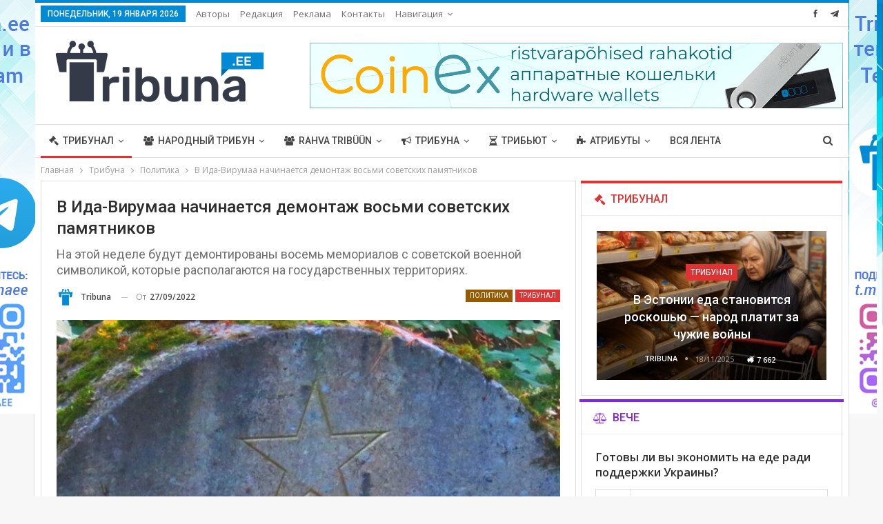

--- FILE ---
content_type: text/html; charset=UTF-8
request_url: https://tribuna.ee/tribuna/politics/ida-virumaa-demontazh-pamjatniki/
body_size: 26680
content:
	<!DOCTYPE html>
		<!--[if IE 8]>
	<html class="ie ie8" lang="ru-RU"> <![endif]-->
	<!--[if IE 9]>
	<html class="ie ie9" lang="ru-RU"> <![endif]-->
	<!--[if gt IE 9]><!-->
<html lang="ru-RU"> <!--<![endif]-->
	<head>
				<meta charset="UTF-8">
		<meta http-equiv="X-UA-Compatible" content="IE=edge">
		<meta name="viewport" content="width=device-width, initial-scale=1.0">
		<link rel="pingback" href="https://tribuna.ee/xmlrpc.php"/>

		<title>В Ида-Вирумаа начинается демонтаж восьми советских памятников &#8212; Tribuna.ee</title>
<meta name='robots' content='max-image-preview:large' />

<!-- Better Open Graph, Schema.org & Twitter Integration -->
<meta property="og:locale" content="ru_ru"/>
<meta property="og:site_name" content="Tribuna.ee"/>
<meta property="og:url" content="https://tribuna.ee/tribuna/politics/ida-virumaa-demontazh-pamjatniki/"/>
<meta property="og:title" content="В Ида-Вирумаа начинается демонтаж восьми советских памятников"/>
<meta property="og:image" content="https://tribuna.ee/wp-content/uploads/2022/09/IMG_6508-1.jpg"/>
<meta property="og:image:alt" content="Фото: Tribuna.ee"/>
<meta property="article:section" content="Трибунал"/>
<meta property="article:tag" content="Эстония"/>
<meta property="og:description" content="Рабочая подгруппа по оценке памятников, действующая при Государственной канцелярии, дала рекомендацию убрать ряд объектов из публичного пространства, сообщает пресс-служба Госканцелярии.Согласно решению, восемь памятных знаков или исторических памятн"/>
<meta property="og:type" content="article"/>
<meta name="twitter:card" content="summary"/>
<meta name="twitter:url" content="https://tribuna.ee/tribuna/politics/ida-virumaa-demontazh-pamjatniki/"/>
<meta name="twitter:title" content="В Ида-Вирумаа начинается демонтаж восьми советских памятников"/>
<meta name="twitter:description" content="Рабочая подгруппа по оценке памятников, действующая при Государственной канцелярии, дала рекомендацию убрать ряд объектов из публичного пространства, сообщает пресс-служба Госканцелярии.Согласно решению, восемь памятных знаков или исторических памятн"/>
<meta name="twitter:image" content="https://tribuna.ee/wp-content/uploads/2022/09/IMG_6508-1.jpg"/>
<meta name="twitter:image:alt" content="Фото: Tribuna.ee"/>
<!-- / Better Open Graph, Schema.org & Twitter Integration. -->
<link rel='dns-prefetch' href='//fonts.googleapis.com' />
<link rel="alternate" type="application/rss+xml" title="Tribuna.ee &raquo; Лента" href="https://tribuna.ee/feed/" />
<link rel="alternate" type="application/rss+xml" title="Tribuna.ee &raquo; Лента комментариев" href="https://tribuna.ee/comments/feed/" />
<link rel="alternate" title="oEmbed (JSON)" type="application/json+oembed" href="https://tribuna.ee/wp-json/oembed/1.0/embed?url=https%3A%2F%2Ftribuna.ee%2Ftribuna%2Fpolitics%2Fida-virumaa-demontazh-pamjatniki%2F" />
<link rel="alternate" title="oEmbed (XML)" type="text/xml+oembed" href="https://tribuna.ee/wp-json/oembed/1.0/embed?url=https%3A%2F%2Ftribuna.ee%2Ftribuna%2Fpolitics%2Fida-virumaa-demontazh-pamjatniki%2F&#038;format=xml" />
<style id='wp-img-auto-sizes-contain-inline-css' type='text/css'>
img:is([sizes=auto i],[sizes^="auto," i]){contain-intrinsic-size:3000px 1500px}
/*# sourceURL=wp-img-auto-sizes-contain-inline-css */
</style>
<style id='wp-emoji-styles-inline-css' type='text/css'>

	img.wp-smiley, img.emoji {
		display: inline !important;
		border: none !important;
		box-shadow: none !important;
		height: 1em !important;
		width: 1em !important;
		margin: 0 0.07em !important;
		vertical-align: -0.1em !important;
		background: none !important;
		padding: 0 !important;
	}
/*# sourceURL=wp-emoji-styles-inline-css */
</style>
<style id='wp-block-library-inline-css' type='text/css'>
:root{--wp-block-synced-color:#7a00df;--wp-block-synced-color--rgb:122,0,223;--wp-bound-block-color:var(--wp-block-synced-color);--wp-editor-canvas-background:#ddd;--wp-admin-theme-color:#007cba;--wp-admin-theme-color--rgb:0,124,186;--wp-admin-theme-color-darker-10:#006ba1;--wp-admin-theme-color-darker-10--rgb:0,107,160.5;--wp-admin-theme-color-darker-20:#005a87;--wp-admin-theme-color-darker-20--rgb:0,90,135;--wp-admin-border-width-focus:2px}@media (min-resolution:192dpi){:root{--wp-admin-border-width-focus:1.5px}}.wp-element-button{cursor:pointer}:root .has-very-light-gray-background-color{background-color:#eee}:root .has-very-dark-gray-background-color{background-color:#313131}:root .has-very-light-gray-color{color:#eee}:root .has-very-dark-gray-color{color:#313131}:root .has-vivid-green-cyan-to-vivid-cyan-blue-gradient-background{background:linear-gradient(135deg,#00d084,#0693e3)}:root .has-purple-crush-gradient-background{background:linear-gradient(135deg,#34e2e4,#4721fb 50%,#ab1dfe)}:root .has-hazy-dawn-gradient-background{background:linear-gradient(135deg,#faaca8,#dad0ec)}:root .has-subdued-olive-gradient-background{background:linear-gradient(135deg,#fafae1,#67a671)}:root .has-atomic-cream-gradient-background{background:linear-gradient(135deg,#fdd79a,#004a59)}:root .has-nightshade-gradient-background{background:linear-gradient(135deg,#330968,#31cdcf)}:root .has-midnight-gradient-background{background:linear-gradient(135deg,#020381,#2874fc)}:root{--wp--preset--font-size--normal:16px;--wp--preset--font-size--huge:42px}.has-regular-font-size{font-size:1em}.has-larger-font-size{font-size:2.625em}.has-normal-font-size{font-size:var(--wp--preset--font-size--normal)}.has-huge-font-size{font-size:var(--wp--preset--font-size--huge)}.has-text-align-center{text-align:center}.has-text-align-left{text-align:left}.has-text-align-right{text-align:right}.has-fit-text{white-space:nowrap!important}#end-resizable-editor-section{display:none}.aligncenter{clear:both}.items-justified-left{justify-content:flex-start}.items-justified-center{justify-content:center}.items-justified-right{justify-content:flex-end}.items-justified-space-between{justify-content:space-between}.screen-reader-text{border:0;clip-path:inset(50%);height:1px;margin:-1px;overflow:hidden;padding:0;position:absolute;width:1px;word-wrap:normal!important}.screen-reader-text:focus{background-color:#ddd;clip-path:none;color:#444;display:block;font-size:1em;height:auto;left:5px;line-height:normal;padding:15px 23px 14px;text-decoration:none;top:5px;width:auto;z-index:100000}html :where(.has-border-color){border-style:solid}html :where([style*=border-top-color]){border-top-style:solid}html :where([style*=border-right-color]){border-right-style:solid}html :where([style*=border-bottom-color]){border-bottom-style:solid}html :where([style*=border-left-color]){border-left-style:solid}html :where([style*=border-width]){border-style:solid}html :where([style*=border-top-width]){border-top-style:solid}html :where([style*=border-right-width]){border-right-style:solid}html :where([style*=border-bottom-width]){border-bottom-style:solid}html :where([style*=border-left-width]){border-left-style:solid}html :where(img[class*=wp-image-]){height:auto;max-width:100%}:where(figure){margin:0 0 1em}html :where(.is-position-sticky){--wp-admin--admin-bar--position-offset:var(--wp-admin--admin-bar--height,0px)}@media screen and (max-width:600px){html :where(.is-position-sticky){--wp-admin--admin-bar--position-offset:0px}}

/*# sourceURL=wp-block-library-inline-css */
</style><style id='global-styles-inline-css' type='text/css'>
:root{--wp--preset--aspect-ratio--square: 1;--wp--preset--aspect-ratio--4-3: 4/3;--wp--preset--aspect-ratio--3-4: 3/4;--wp--preset--aspect-ratio--3-2: 3/2;--wp--preset--aspect-ratio--2-3: 2/3;--wp--preset--aspect-ratio--16-9: 16/9;--wp--preset--aspect-ratio--9-16: 9/16;--wp--preset--color--black: #000000;--wp--preset--color--cyan-bluish-gray: #abb8c3;--wp--preset--color--white: #ffffff;--wp--preset--color--pale-pink: #f78da7;--wp--preset--color--vivid-red: #cf2e2e;--wp--preset--color--luminous-vivid-orange: #ff6900;--wp--preset--color--luminous-vivid-amber: #fcb900;--wp--preset--color--light-green-cyan: #7bdcb5;--wp--preset--color--vivid-green-cyan: #00d084;--wp--preset--color--pale-cyan-blue: #8ed1fc;--wp--preset--color--vivid-cyan-blue: #0693e3;--wp--preset--color--vivid-purple: #9b51e0;--wp--preset--gradient--vivid-cyan-blue-to-vivid-purple: linear-gradient(135deg,rgb(6,147,227) 0%,rgb(155,81,224) 100%);--wp--preset--gradient--light-green-cyan-to-vivid-green-cyan: linear-gradient(135deg,rgb(122,220,180) 0%,rgb(0,208,130) 100%);--wp--preset--gradient--luminous-vivid-amber-to-luminous-vivid-orange: linear-gradient(135deg,rgb(252,185,0) 0%,rgb(255,105,0) 100%);--wp--preset--gradient--luminous-vivid-orange-to-vivid-red: linear-gradient(135deg,rgb(255,105,0) 0%,rgb(207,46,46) 100%);--wp--preset--gradient--very-light-gray-to-cyan-bluish-gray: linear-gradient(135deg,rgb(238,238,238) 0%,rgb(169,184,195) 100%);--wp--preset--gradient--cool-to-warm-spectrum: linear-gradient(135deg,rgb(74,234,220) 0%,rgb(151,120,209) 20%,rgb(207,42,186) 40%,rgb(238,44,130) 60%,rgb(251,105,98) 80%,rgb(254,248,76) 100%);--wp--preset--gradient--blush-light-purple: linear-gradient(135deg,rgb(255,206,236) 0%,rgb(152,150,240) 100%);--wp--preset--gradient--blush-bordeaux: linear-gradient(135deg,rgb(254,205,165) 0%,rgb(254,45,45) 50%,rgb(107,0,62) 100%);--wp--preset--gradient--luminous-dusk: linear-gradient(135deg,rgb(255,203,112) 0%,rgb(199,81,192) 50%,rgb(65,88,208) 100%);--wp--preset--gradient--pale-ocean: linear-gradient(135deg,rgb(255,245,203) 0%,rgb(182,227,212) 50%,rgb(51,167,181) 100%);--wp--preset--gradient--electric-grass: linear-gradient(135deg,rgb(202,248,128) 0%,rgb(113,206,126) 100%);--wp--preset--gradient--midnight: linear-gradient(135deg,rgb(2,3,129) 0%,rgb(40,116,252) 100%);--wp--preset--font-size--small: 13px;--wp--preset--font-size--medium: 20px;--wp--preset--font-size--large: 36px;--wp--preset--font-size--x-large: 42px;--wp--preset--spacing--20: 0.44rem;--wp--preset--spacing--30: 0.67rem;--wp--preset--spacing--40: 1rem;--wp--preset--spacing--50: 1.5rem;--wp--preset--spacing--60: 2.25rem;--wp--preset--spacing--70: 3.38rem;--wp--preset--spacing--80: 5.06rem;--wp--preset--shadow--natural: 6px 6px 9px rgba(0, 0, 0, 0.2);--wp--preset--shadow--deep: 12px 12px 50px rgba(0, 0, 0, 0.4);--wp--preset--shadow--sharp: 6px 6px 0px rgba(0, 0, 0, 0.2);--wp--preset--shadow--outlined: 6px 6px 0px -3px rgb(255, 255, 255), 6px 6px rgb(0, 0, 0);--wp--preset--shadow--crisp: 6px 6px 0px rgb(0, 0, 0);}:where(.is-layout-flex){gap: 0.5em;}:where(.is-layout-grid){gap: 0.5em;}body .is-layout-flex{display: flex;}.is-layout-flex{flex-wrap: wrap;align-items: center;}.is-layout-flex > :is(*, div){margin: 0;}body .is-layout-grid{display: grid;}.is-layout-grid > :is(*, div){margin: 0;}:where(.wp-block-columns.is-layout-flex){gap: 2em;}:where(.wp-block-columns.is-layout-grid){gap: 2em;}:where(.wp-block-post-template.is-layout-flex){gap: 1.25em;}:where(.wp-block-post-template.is-layout-grid){gap: 1.25em;}.has-black-color{color: var(--wp--preset--color--black) !important;}.has-cyan-bluish-gray-color{color: var(--wp--preset--color--cyan-bluish-gray) !important;}.has-white-color{color: var(--wp--preset--color--white) !important;}.has-pale-pink-color{color: var(--wp--preset--color--pale-pink) !important;}.has-vivid-red-color{color: var(--wp--preset--color--vivid-red) !important;}.has-luminous-vivid-orange-color{color: var(--wp--preset--color--luminous-vivid-orange) !important;}.has-luminous-vivid-amber-color{color: var(--wp--preset--color--luminous-vivid-amber) !important;}.has-light-green-cyan-color{color: var(--wp--preset--color--light-green-cyan) !important;}.has-vivid-green-cyan-color{color: var(--wp--preset--color--vivid-green-cyan) !important;}.has-pale-cyan-blue-color{color: var(--wp--preset--color--pale-cyan-blue) !important;}.has-vivid-cyan-blue-color{color: var(--wp--preset--color--vivid-cyan-blue) !important;}.has-vivid-purple-color{color: var(--wp--preset--color--vivid-purple) !important;}.has-black-background-color{background-color: var(--wp--preset--color--black) !important;}.has-cyan-bluish-gray-background-color{background-color: var(--wp--preset--color--cyan-bluish-gray) !important;}.has-white-background-color{background-color: var(--wp--preset--color--white) !important;}.has-pale-pink-background-color{background-color: var(--wp--preset--color--pale-pink) !important;}.has-vivid-red-background-color{background-color: var(--wp--preset--color--vivid-red) !important;}.has-luminous-vivid-orange-background-color{background-color: var(--wp--preset--color--luminous-vivid-orange) !important;}.has-luminous-vivid-amber-background-color{background-color: var(--wp--preset--color--luminous-vivid-amber) !important;}.has-light-green-cyan-background-color{background-color: var(--wp--preset--color--light-green-cyan) !important;}.has-vivid-green-cyan-background-color{background-color: var(--wp--preset--color--vivid-green-cyan) !important;}.has-pale-cyan-blue-background-color{background-color: var(--wp--preset--color--pale-cyan-blue) !important;}.has-vivid-cyan-blue-background-color{background-color: var(--wp--preset--color--vivid-cyan-blue) !important;}.has-vivid-purple-background-color{background-color: var(--wp--preset--color--vivid-purple) !important;}.has-black-border-color{border-color: var(--wp--preset--color--black) !important;}.has-cyan-bluish-gray-border-color{border-color: var(--wp--preset--color--cyan-bluish-gray) !important;}.has-white-border-color{border-color: var(--wp--preset--color--white) !important;}.has-pale-pink-border-color{border-color: var(--wp--preset--color--pale-pink) !important;}.has-vivid-red-border-color{border-color: var(--wp--preset--color--vivid-red) !important;}.has-luminous-vivid-orange-border-color{border-color: var(--wp--preset--color--luminous-vivid-orange) !important;}.has-luminous-vivid-amber-border-color{border-color: var(--wp--preset--color--luminous-vivid-amber) !important;}.has-light-green-cyan-border-color{border-color: var(--wp--preset--color--light-green-cyan) !important;}.has-vivid-green-cyan-border-color{border-color: var(--wp--preset--color--vivid-green-cyan) !important;}.has-pale-cyan-blue-border-color{border-color: var(--wp--preset--color--pale-cyan-blue) !important;}.has-vivid-cyan-blue-border-color{border-color: var(--wp--preset--color--vivid-cyan-blue) !important;}.has-vivid-purple-border-color{border-color: var(--wp--preset--color--vivid-purple) !important;}.has-vivid-cyan-blue-to-vivid-purple-gradient-background{background: var(--wp--preset--gradient--vivid-cyan-blue-to-vivid-purple) !important;}.has-light-green-cyan-to-vivid-green-cyan-gradient-background{background: var(--wp--preset--gradient--light-green-cyan-to-vivid-green-cyan) !important;}.has-luminous-vivid-amber-to-luminous-vivid-orange-gradient-background{background: var(--wp--preset--gradient--luminous-vivid-amber-to-luminous-vivid-orange) !important;}.has-luminous-vivid-orange-to-vivid-red-gradient-background{background: var(--wp--preset--gradient--luminous-vivid-orange-to-vivid-red) !important;}.has-very-light-gray-to-cyan-bluish-gray-gradient-background{background: var(--wp--preset--gradient--very-light-gray-to-cyan-bluish-gray) !important;}.has-cool-to-warm-spectrum-gradient-background{background: var(--wp--preset--gradient--cool-to-warm-spectrum) !important;}.has-blush-light-purple-gradient-background{background: var(--wp--preset--gradient--blush-light-purple) !important;}.has-blush-bordeaux-gradient-background{background: var(--wp--preset--gradient--blush-bordeaux) !important;}.has-luminous-dusk-gradient-background{background: var(--wp--preset--gradient--luminous-dusk) !important;}.has-pale-ocean-gradient-background{background: var(--wp--preset--gradient--pale-ocean) !important;}.has-electric-grass-gradient-background{background: var(--wp--preset--gradient--electric-grass) !important;}.has-midnight-gradient-background{background: var(--wp--preset--gradient--midnight) !important;}.has-small-font-size{font-size: var(--wp--preset--font-size--small) !important;}.has-medium-font-size{font-size: var(--wp--preset--font-size--medium) !important;}.has-large-font-size{font-size: var(--wp--preset--font-size--large) !important;}.has-x-large-font-size{font-size: var(--wp--preset--font-size--x-large) !important;}
/*# sourceURL=global-styles-inline-css */
</style>

<style id='classic-theme-styles-inline-css' type='text/css'>
/*! This file is auto-generated */
.wp-block-button__link{color:#fff;background-color:#32373c;border-radius:9999px;box-shadow:none;text-decoration:none;padding:calc(.667em + 2px) calc(1.333em + 2px);font-size:1.125em}.wp-block-file__button{background:#32373c;color:#fff;text-decoration:none}
/*# sourceURL=/wp-includes/css/classic-themes.min.css */
</style>
<link rel='stylesheet' id='contact-form-7-css' href='https://tribuna.ee/wp-content/plugins/contact-form-7/includes/css/styles.css?ver=5.7.7' type='text/css' media='all' />
<link rel='stylesheet' id='better-framework-main-fonts-css' href='https://fonts.googleapis.com/css?family=Open+Sans:400,600%7CRoboto:400,500,400italic&#038;display=swap' type='text/css' media='all' />
<script type="text/javascript" src="https://tribuna.ee/wp-includes/js/jquery/jquery.min.js?ver=3.7.1" id="jquery-core-js"></script>
<script type="text/javascript" src="https://tribuna.ee/wp-includes/js/jquery/jquery-migrate.min.js?ver=3.4.1" id="jquery-migrate-js"></script>
<script type="text/javascript" src="https://tribuna.ee/wp-content/plugins/revslider/public/assets/js/rbtools.min.js?ver=6.5.5" async id="tp-tools-js"></script>
<script type="text/javascript" src="https://tribuna.ee/wp-content/plugins/revslider/public/assets/js/rs6.min.js?ver=6.5.5" async id="revmin-js"></script>
<link rel="https://api.w.org/" href="https://tribuna.ee/wp-json/" /><link rel="alternate" title="JSON" type="application/json" href="https://tribuna.ee/wp-json/wp/v2/posts/56861" /><link rel="EditURI" type="application/rsd+xml" title="RSD" href="https://tribuna.ee/xmlrpc.php?rsd" />
<meta name="generator" content="WordPress 6.9" />
<link rel="canonical" href="https://tribuna.ee/tribuna/politics/ida-virumaa-demontazh-pamjatniki/" />
<link rel='shortlink' href='https://tribuna.ee/?p=56861' />
			<link rel="amphtml" href="https://tribuna.ee/amp/tribuna/politics/ida-virumaa-demontazh-pamjatniki/"/>
						<link rel="shortcut icon" href="https://tribuna.ee/wp-content/uploads/2020/03/favicon_fav_grey.png">			<link rel="apple-touch-icon" href="https://tribuna.ee/wp-content/uploads/2020/03/favicon_fav_grey.png">			<link rel="apple-touch-icon" sizes="114x114" href="https://tribuna.ee/wp-content/uploads/2020/03/favicon_fav_grey.png">			<link rel="apple-touch-icon" sizes="72x72" href="https://tribuna.ee/wp-content/uploads/2020/03/favicon_fav_grey.png">			<link rel="apple-touch-icon" sizes="144x144" href="https://tribuna.ee/wp-content/uploads/2020/03/favicon_fav_grey.png"><meta name="generator" content="Powered by WPBakery Page Builder - drag and drop page builder for WordPress."/>
<script type="application/ld+json">{
    "@context": "http://schema.org/",
    "@type": "Organization",
    "@id": "#organization",
    "logo": {
        "@type": "ImageObject",
        "url": "https://tribuna.ee/wp-content/uploads/2022/01/Tribuna_ee_331.png"
    },
    "url": "https://tribuna.ee/",
    "name": "Tribuna.ee",
    "description": "Tribuna.ee"
}</script>
<script type="application/ld+json">{
    "@context": "http://schema.org/",
    "@type": "WebSite",
    "name": "Tribuna.ee",
    "alternateName": "Tribuna.ee",
    "url": "https://tribuna.ee/"
}</script>
<script type="application/ld+json">{
    "@context": "http://schema.org/",
    "@type": "BlogPosting",
    "headline": "\u0412 \u0418\u0434\u0430-\u0412\u0438\u0440\u0443\u043c\u0430\u0430 \u043d\u0430\u0447\u0438\u043d\u0430\u0435\u0442\u0441\u044f \u0434\u0435\u043c\u043e\u043d\u0442\u0430\u0436 \u0432\u043e\u0441\u044c\u043c\u0438 \u0441\u043e\u0432\u0435\u0442\u0441\u043a\u0438\u0445 \u043f\u0430\u043c\u044f\u0442\u043d\u0438\u043a\u043e\u0432",
    "description": "\u0420\u0430\u0431\u043e\u0447\u0430\u044f \u043f\u043e\u0434\u0433\u0440\u0443\u043f\u043f\u0430 \u043f\u043e \u043e\u0446\u0435\u043d\u043a\u0435 \u043f\u0430\u043c\u044f\u0442\u043d\u0438\u043a\u043e\u0432, \u0434\u0435\u0439\u0441\u0442\u0432\u0443\u044e\u0449\u0430\u044f \u043f\u0440\u0438 \u0413\u043e\u0441\u0443\u0434\u0430\u0440\u0441\u0442\u0432\u0435\u043d\u043d\u043e\u0439 \u043a\u0430\u043d\u0446\u0435\u043b\u044f\u0440\u0438\u0438, \u0434\u0430\u043b\u0430 \u0440\u0435\u043a\u043e\u043c\u0435\u043d\u0434\u0430\u0446\u0438\u044e \u0443\u0431\u0440\u0430\u0442\u044c \u0440\u044f\u0434 \u043e\u0431\u044a\u0435\u043a\u0442\u043e\u0432 \u0438\u0437 \u043f\u0443\u0431\u043b\u0438\u0447\u043d\u043e\u0433\u043e \u043f\u0440\u043e\u0441\u0442\u0440\u0430\u043d\u0441\u0442\u0432\u0430, \u0441\u043e\u043e\u0431\u0449\u0430\u0435\u0442 \u043f\u0440\u0435\u0441\u0441-\u0441\u043b\u0443\u0436\u0431\u0430 \u0413\u043e\u0441\u043a\u0430\u043d\u0446\u0435\u043b\u044f\u0440\u0438\u0438.\u0421\u043e\u0433\u043b\u0430\u0441\u043d\u043e \u0440\u0435\u0448\u0435\u043d\u0438\u044e, \u0432\u043e\u0441\u0435\u043c\u044c \u043f\u0430\u043c\u044f\u0442\u043d\u044b\u0445 \u0437\u043d\u0430\u043a\u043e\u0432 \u0438\u043b\u0438 \u0438\u0441\u0442\u043e\u0440\u0438\u0447\u0435\u0441\u043a\u0438\u0445 \u043f\u0430\u043c\u044f\u0442\u043d",
    "datePublished": "2022-09-27",
    "dateModified": "2022-09-27",
    "author": {
        "@type": "Person",
        "@id": "#person-Tribuna",
        "name": "Tribuna"
    },
    "image": "https://tribuna.ee/wp-content/uploads/2022/09/IMG_6508-1.jpg",
    "interactionStatistic": [
        {
            "@type": "InteractionCounter",
            "interactionType": "http://schema.org/CommentAction",
            "userInteractionCount": "0"
        }
    ],
    "publisher": {
        "@id": "#organization"
    },
    "mainEntityOfPage": "https://tribuna.ee/tribuna/politics/ida-virumaa-demontazh-pamjatniki/"
}</script>
<link rel='stylesheet' id='bs-icons' href='https://tribuna.ee/wp-content/plugins/better-adsmanager/includes/libs/better-framework/assets/css/bs-icons.css' type='text/css' media='all' />
<link rel='stylesheet' id='better-social-counter' href='https://tribuna.ee/wp-content/plugins/better-social-counter/css/style.min.css' type='text/css' media='all' />
<link rel='stylesheet' id='bf-slick' href='https://tribuna.ee/wp-content/plugins/better-adsmanager/includes/libs/better-framework/assets/css/slick.min.css' type='text/css' media='all' />
<link rel='stylesheet' id='fontawesome' href='https://tribuna.ee/wp-content/plugins/better-adsmanager/includes/libs/better-framework/assets/css/font-awesome.min.css' type='text/css' media='all' />
<link rel='stylesheet' id='br-numbers' href='https://fonts.googleapis.com/css?family=Oswald&text=0123456789./\%' type='text/css' media='all' />
<link rel='stylesheet' id='better-reviews' href='https://tribuna.ee/wp-content/plugins/better-reviews/css/better-reviews.min.css' type='text/css' media='all' />
<link rel='stylesheet' id='pretty-photo' href='https://tribuna.ee/wp-content/plugins/better-adsmanager/includes/libs/better-framework/assets/css/pretty-photo.min.css' type='text/css' media='all' />
<link rel='stylesheet' id='theme-libs' href='https://tribuna.ee/wp-content/themes/publisher/css/theme-libs.min.css' type='text/css' media='all' />
<link rel='stylesheet' id='publisher' href='https://tribuna.ee/wp-content/themes/publisher/style-7.10.0.min.css' type='text/css' media='all' />
<link rel='stylesheet' id='publisher-theme-clean-tech' href='https://tribuna.ee/wp-content/themes/publisher/includes/styles/clean-tech/style.min.css' type='text/css' media='all' />
<link rel='stylesheet' id='7.10.0-1768771224' href='https://tribuna.ee/wp-content/bs-booster-cache/1f65ff6b7bef5fcf7b56aeb95b8ebb3b.css' type='text/css' media='all' />
<meta name="generator" content="Powered by Slider Revolution 6.5.5 - responsive, Mobile-Friendly Slider Plugin for WordPress with comfortable drag and drop interface." />
<link rel="icon" href="https://tribuna.ee/wp-content/uploads/2020/03/cropped-favicon_fav_grey-1-32x32.png" sizes="32x32" />
<link rel="icon" href="https://tribuna.ee/wp-content/uploads/2020/03/cropped-favicon_fav_grey-1-192x192.png" sizes="192x192" />
<link rel="apple-touch-icon" href="https://tribuna.ee/wp-content/uploads/2020/03/cropped-favicon_fav_grey-1-180x180.png" />
<meta name="msapplication-TileImage" content="https://tribuna.ee/wp-content/uploads/2020/03/cropped-favicon_fav_grey-1-270x270.png" />
<script type="text/javascript">function setREVStartSize(e){
			//window.requestAnimationFrame(function() {				 
				window.RSIW = window.RSIW===undefined ? window.innerWidth : window.RSIW;	
				window.RSIH = window.RSIH===undefined ? window.innerHeight : window.RSIH;	
				try {								
					var pw = document.getElementById(e.c).parentNode.offsetWidth,
						newh;
					pw = pw===0 || isNaN(pw) ? window.RSIW : pw;
					e.tabw = e.tabw===undefined ? 0 : parseInt(e.tabw);
					e.thumbw = e.thumbw===undefined ? 0 : parseInt(e.thumbw);
					e.tabh = e.tabh===undefined ? 0 : parseInt(e.tabh);
					e.thumbh = e.thumbh===undefined ? 0 : parseInt(e.thumbh);
					e.tabhide = e.tabhide===undefined ? 0 : parseInt(e.tabhide);
					e.thumbhide = e.thumbhide===undefined ? 0 : parseInt(e.thumbhide);
					e.mh = e.mh===undefined || e.mh=="" || e.mh==="auto" ? 0 : parseInt(e.mh,0);		
					if(e.layout==="fullscreen" || e.l==="fullscreen") 						
						newh = Math.max(e.mh,window.RSIH);					
					else{					
						e.gw = Array.isArray(e.gw) ? e.gw : [e.gw];
						for (var i in e.rl) if (e.gw[i]===undefined || e.gw[i]===0) e.gw[i] = e.gw[i-1];					
						e.gh = e.el===undefined || e.el==="" || (Array.isArray(e.el) && e.el.length==0)? e.gh : e.el;
						e.gh = Array.isArray(e.gh) ? e.gh : [e.gh];
						for (var i in e.rl) if (e.gh[i]===undefined || e.gh[i]===0) e.gh[i] = e.gh[i-1];
											
						var nl = new Array(e.rl.length),
							ix = 0,						
							sl;					
						e.tabw = e.tabhide>=pw ? 0 : e.tabw;
						e.thumbw = e.thumbhide>=pw ? 0 : e.thumbw;
						e.tabh = e.tabhide>=pw ? 0 : e.tabh;
						e.thumbh = e.thumbhide>=pw ? 0 : e.thumbh;					
						for (var i in e.rl) nl[i] = e.rl[i]<window.RSIW ? 0 : e.rl[i];
						sl = nl[0];									
						for (var i in nl) if (sl>nl[i] && nl[i]>0) { sl = nl[i]; ix=i;}															
						var m = pw>(e.gw[ix]+e.tabw+e.thumbw) ? 1 : (pw-(e.tabw+e.thumbw)) / (e.gw[ix]);					
						newh =  (e.gh[ix] * m) + (e.tabh + e.thumbh);
					}
					var el = document.getElementById(e.c);
					if (el!==null && el) el.style.height = newh+"px";					
					el = document.getElementById(e.c+"_wrapper");
					if (el!==null && el) {
						el.style.height = newh+"px";
						el.style.display = "block";
					}
				} catch(e){
					console.log("Failure at Presize of Slider:" + e)
				}					   
			//});
		  };</script>
<noscript><style> .wpb_animate_when_almost_visible { opacity: 1; }</style></noscript>	<link rel='stylesheet' id='tosrus-style-css' href='https://tribuna.ee/wp-content/plugins/totalpoll/templates/default/assets/css/jquery.tosrus.min.css?ver=3.3.2' type='text/css' media='all' />
<link rel='stylesheet' id='rs-plugin-settings-css' href='https://tribuna.ee/wp-content/plugins/revslider/public/assets/css/rs6.css?ver=6.5.5' type='text/css' media='all' />
<style id='rs-plugin-settings-inline-css' type='text/css'>
#rs-demo-id {}
/*# sourceURL=rs-plugin-settings-inline-css */
</style>
</head>

<body data-rsssl=1 class="wp-singular post-template-default single single-post postid-56861 single-format-standard wp-theme-publisher bs-theme bs-publisher bs-publisher-clean-tech active-light-box active-top-line ltr close-rh page-layout-2-col page-layout-2-col-right boxed active-sticky-sidebar main-menu-sticky main-menu-full-width active-ajax-search single-prim-cat-25 single-cat-25 single-cat-29  bs-show-ha bs-show-ha-b wpb-js-composer js-comp-ver-6.7.0 vc_responsive bs-ll-a" dir="ltr">
		<div class="main-wrap content-main-wrap">
			<header id="header" class="site-header header-style-2 full-width" itemscope="itemscope" itemtype="https://schema.org/WPHeader">

		<section class="topbar topbar-style-1 hidden-xs hidden-xs">
	<div class="content-wrap">
		<div class="container">
			<div class="topbar-inner clearfix">

									<div class="section-links">
								<div  class="  better-studio-shortcode bsc-clearfix better-social-counter style-button not-colored in-4-col">
						<ul class="social-list bsc-clearfix"><li class="social-item facebook"><a href = "https://www.facebook.com/Tribuna.ee" target = "_blank" > <i class="item-icon bsfi-facebook" ></i><span class="item-title" > Нравится </span> </a> </li> <li class="social-item telegram"><a href = "https://t.me/tribunaee" target = "_blank" > <i class="item-icon bsfi-telegram" ></i><span class="item-title" > Нравится </span> </a> </li> 			</ul>
		</div>
							</div>
				
				<div class="section-menu">
						<div id="menu-top" class="menu top-menu-wrapper" role="navigation" itemscope="itemscope" itemtype="https://schema.org/SiteNavigationElement">
		<nav class="top-menu-container">

			<ul id="top-navigation" class="top-menu menu clearfix bsm-pure">
									<li id="topbar-date" class="menu-item menu-item-date">
					<span
						class="topbar-date">Понедельник, 19 января 2026</span>
					</li>
					<li id="menu-item-286" class="menu-item menu-item-type-post_type menu-item-object-page better-anim-fade menu-item-286"><a href="https://tribuna.ee/participants/">Авторы</a></li>
<li id="menu-item-508" class="menu-item menu-item-type-post_type menu-item-object-page better-anim-fade menu-item-508"><a href="https://tribuna.ee/editorial/">Редакция</a></li>
<li id="menu-item-517" class="menu-item menu-item-type-post_type menu-item-object-page better-anim-fade menu-item-517"><a href="https://tribuna.ee/advertising-2/">Реклама</a></li>
<li id="menu-item-259" class="menu-item menu-item-type-post_type menu-item-object-page better-anim-fade menu-item-259"><a href="https://tribuna.ee/contact/">Контакты</a></li>
<li id="menu-item-115299" class="menu-item menu-item-type-custom menu-item-object-custom menu-item-has-children better-anim-fade menu-item-115299"><a href="#">Навигация</a>
<ul class="sub-menu">
	<li id="menu-item-115300" class="menu-item menu-item-type-post_type menu-item-object-page menu-item-home better-anim-fade menu-item-115300"><a href="https://tribuna.ee/">Обычная</a></li>
	<li id="menu-item-115294" class="menu-have-icon menu-icon-type-bs-icons menu-item menu-item-type-post_type menu-item-object-page better-anim-fade menu-item-115294"><a href="https://tribuna.ee/lenta/">Лента</a></li>
</ul>
</li>
			</ul>

		</nav>
	</div>
				</div>
			</div>
		</div>
	</div>
</section>
		<div class="header-inner">
			<div class="content-wrap">
				<div class="container">
					<div class="row">
						<div class="row-height">
							<div class="logo-col col-xs-4">
								<div class="col-inside">
									<div id="site-branding" class="site-branding">
	<p  id="site-title" class="logo h1 img-logo">
	<a href="https://tribuna.ee/" itemprop="url" rel="home">
					<img id="site-logo" src="https://tribuna.ee/wp-content/uploads/2022/01/Tribuna_ee_331.png"
			     alt="Tribuna"  data-bsrjs="https://tribuna.ee/wp-content/uploads/2022/01/Tribuna_ee_545.png"  />

			<span class="site-title">Tribuna - Tribuna.ee</span>
				</a>
</p>
</div><!-- .site-branding -->
								</div>
							</div>
															<div class="sidebar-col col-xs-8">
									<div class="col-inside">
										<aside id="sidebar" class="sidebar" role="complementary" itemscope="itemscope" itemtype="https://schema.org/WPSideBar">
											<div class="mcq mcq-loc-header_aside_logo mcq-align-right mcq-column-1 no-bg-box-model"><div id="mcq-34573-1473012343" class="mcq-container mcq-type-image " itemscope="" itemtype="https://schema.org/WPAdBlock" data-adid="34573" data-type="image"><a itemprop="url" class="mcq-link" href="https://coinex.cash/?lang=ru" target="_blank" ><img class="mcq-image" src="https://tribuna.ee/wp-content/uploads/2021/07/coinex-banner_wlt.jpg" alt="banner_728x90_coinex_wlt" /></a></div></div>										</aside>
									</div>
								</div>
														</div>
					</div>
				</div>
			</div>
		</div>

		<div id="menu-main" class="menu main-menu-wrapper show-search-item menu-actions-btn-width-1" role="navigation" itemscope="itemscope" itemtype="https://schema.org/SiteNavigationElement">
	<div class="main-menu-inner">
		<div class="content-wrap">
			<div class="container">

				<nav class="main-menu-container">
					<ul id="main-navigation" class="main-menu menu bsm-pure clearfix">
						<li id="menu-item-232" class="menu-have-icon menu-icon-type-fontawesome menu-item menu-item-type-taxonomy menu-item-object-category current-post-ancestor current-menu-parent current-post-parent menu-term-29 better-anim-slide-bottom-in menu-item-has-children menu-item-has-mega menu-item-mega-grid-posts menu-item-232"><a href="https://tribuna.ee/category/reviews/"><i class="bf-icon  fa fa-gavel"></i>Трибунал</a>
<!-- Mega Menu Start -->
	<div class="mega-menu mega-grid-posts">
		<div class="content-wrap bs-tab-anim bs-tab-animated active">
					<div class="bs-pagination-wrapper main-term-29 next_prev ">
			<div class="listing listing-grid listing-grid-1 clearfix columns-4">
		<div class="post-132898 type-post format-standard has-post-thumbnail  simple-grid  listing-item listing-item-grid listing-item-grid-1 main-term-29">
	<div class="item-inner">
					<div class="featured clearfix">
				<div class="term-badges floated"><span class="term-badge term-29"><a href="https://tribuna.ee/category/reviews/">Трибунал</a></span></div>				<a  title="В Эстонии еда становится роскошью — народ платит за чужие войны" data-src="https://tribuna.ee/wp-content/uploads/2025/11/bednost-357x210.jpg" data-bs-srcset="{&quot;baseurl&quot;:&quot;https:\/\/tribuna.ee\/wp-content\/uploads\/2025\/11\/&quot;,&quot;sizes&quot;:{&quot;210&quot;:&quot;bednost-210x136.jpg&quot;,&quot;279&quot;:&quot;bednost-279x220.jpg&quot;,&quot;357&quot;:&quot;bednost-357x210.jpg&quot;,&quot;750&quot;:&quot;bednost-750x430.jpg&quot;,&quot;1536&quot;:&quot;bednost.jpg&quot;}}"						class="img-holder" href="https://tribuna.ee/reviews/v-estonii-eda-stanovitsa-roskoshju/"></a>

							</div>
		<p class="title">		<a href="https://tribuna.ee/reviews/v-estonii-eda-stanovitsa-roskoshju/" class="post-title post-url">
			В Эстонии еда становится роскошью — народ платит за чужие войны		</a>
		</p>	</div>
	</div >
	<div class="post-131683 type-post format-standard has-post-thumbnail  simple-grid  listing-item listing-item-grid listing-item-grid-1 main-term-29">
	<div class="item-inner">
					<div class="featured clearfix">
				<div class="term-badges floated"><span class="term-badge term-29"><a href="https://tribuna.ee/category/reviews/">Трибунал</a></span></div>				<a  title="Обманула ли Центристская партия русскоязычных избирателей?" data-src="https://tribuna.ee/wp-content/uploads/2025/06/IMG_20250618_120735-357x210.jpg" data-bs-srcset="{&quot;baseurl&quot;:&quot;https:\/\/tribuna.ee\/wp-content\/uploads\/2025\/06\/&quot;,&quot;sizes&quot;:{&quot;210&quot;:&quot;IMG_20250618_120735-210x136.jpg&quot;,&quot;279&quot;:&quot;IMG_20250618_120735-279x220.jpg&quot;,&quot;357&quot;:&quot;IMG_20250618_120735-357x210.jpg&quot;,&quot;750&quot;:&quot;IMG_20250618_120735-750x430.jpg&quot;,&quot;800&quot;:&quot;IMG_20250618_120735-scaled-e1750250630489.jpg&quot;}}"						class="img-holder" href="https://tribuna.ee/reviews/obmanula-li-centristskaya-partiya/"></a>

							</div>
		<p class="title">		<a href="https://tribuna.ee/reviews/obmanula-li-centristskaya-partiya/" class="post-title post-url">
			Обманула ли Центристская партия русскоязычных избирателей?		</a>
		</p>	</div>
	</div >
	<div class="post-129066 type-post format-standard has-post-thumbnail  simple-grid  listing-item listing-item-grid listing-item-grid-1 main-term-25">
	<div class="item-inner">
					<div class="featured clearfix">
				<div class="term-badges floated"><span class="term-badge term-25"><a href="https://tribuna.ee/category/tribuna/politics/">Политика</a></span></div>				<a  title="KOOS обратились в МВД и PPA по поводу ситуации перед Посольством РФ" data-src="https://tribuna.ee/wp-content/uploads/2025/10/Pikk19_1-357x210.jpeg" data-bs-srcset="{&quot;baseurl&quot;:&quot;https:\/\/tribuna.ee\/wp-content\/uploads\/2025\/10\/&quot;,&quot;sizes&quot;:{&quot;210&quot;:&quot;Pikk19_1-210x136.jpeg&quot;,&quot;279&quot;:&quot;Pikk19_1-279x220.jpeg&quot;,&quot;357&quot;:&quot;Pikk19_1-357x210.jpeg&quot;,&quot;750&quot;:&quot;Pikk19_1-750x430.jpeg&quot;,&quot;1280&quot;:&quot;Pikk19_1.jpeg&quot;}}"						class="img-holder" href="https://tribuna.ee/tribuna/politics/koos_obratilis_v_mvd_i_ppa_po_poovodu_situatsii_pered_posolstvov_rf/"></a>

							</div>
		<p class="title">		<a href="https://tribuna.ee/tribuna/politics/koos_obratilis_v_mvd_i_ppa_po_poovodu_situatsii_pered_posolstvov_rf/" class="post-title post-url">
			KOOS обратились в МВД и PPA по поводу ситуации перед Посольством РФ		</a>
		</p>	</div>
	</div >
	<div class="post-128498 type-post format-standard has-post-thumbnail  simple-grid  listing-item listing-item-grid listing-item-grid-1 main-term-25">
	<div class="item-inner">
					<div class="featured clearfix">
				<div class="term-badges floated"><span class="term-badge term-25"><a href="https://tribuna.ee/category/tribuna/politics/">Политика</a></span></div>				<a  title="KOOS обратились к Таллинну по поводу беспорядка напротив Российского посольства" data-src="https://tribuna.ee/wp-content/uploads/2025/09/viber_image_2025-09-14_19-35-40-357-357x210.jpeg" data-bs-srcset="{&quot;baseurl&quot;:&quot;https:\/\/tribuna.ee\/wp-content\/uploads\/2025\/09\/&quot;,&quot;sizes&quot;:{&quot;210&quot;:&quot;viber_image_2025-09-14_19-35-40-357-210x136.jpeg&quot;,&quot;279&quot;:&quot;viber_image_2025-09-14_19-35-40-357-279x220.jpeg&quot;,&quot;357&quot;:&quot;viber_image_2025-09-14_19-35-40-357-357x210.jpeg&quot;,&quot;750&quot;:&quot;viber_image_2025-09-14_19-35-40-357-750x430.jpeg&quot;,&quot;1328&quot;:&quot;viber_image_2025-09-14_19-35-40-357.jpeg&quot;}}"						class="img-holder" href="https://tribuna.ee/tribuna/politics/koos-obratilis-k-tallinnu-po-povodu-besporjadka-naprotiv-rossijskogo-posolstva/"></a>

							</div>
		<p class="title">		<a href="https://tribuna.ee/tribuna/politics/koos-obratilis-k-tallinnu-po-povodu-besporjadka-naprotiv-rossijskogo-posolstva/" class="post-title post-url">
			KOOS обратились к Таллинну по поводу беспорядка напротив Российского посольства		</a>
		</p>	</div>
	</div >
	</div>
	
	</div><div class="bs-pagination bs-ajax-pagination next_prev main-term-29 clearfix">
			<script>var bs_ajax_paginate_1289139815 = '{"query":{"paginate":"next_prev","show_label":1,"order_by":"date","count":4,"category":"29","_layout":{"state":"1|1|0","page":"2-col-right"}},"type":"wp_query","view":"Publisher::bs_pagin_ajax_mega_grid_posts","current_page":1,"ajax_url":"\/wp-admin\/admin-ajax.php","remove_duplicates":"0","paginate":"next_prev","_layout":{"state":"1|1|0","page":"2-col-right"},"_bs_pagin_token":"69fdd6a"}';</script>				<a class="btn-bs-pagination prev disabled" rel="prev" data-id="1289139815"
				   title="Предыдущие">
					<i class="fa fa-angle-left"
					   aria-hidden="true"></i> Предыдущие				</a>
				<a  rel="next" class="btn-bs-pagination next"
				   data-id="1289139815" title="Следующие">
					Следующие <i
							class="fa fa-angle-right" aria-hidden="true"></i>
				</a>
				</div>		</div>
	</div>

<!-- Mega Menu End -->
</li>
<li id="menu-item-230" class="menu-have-icon menu-icon-type-fontawesome menu-item menu-item-type-taxonomy menu-item-object-category menu-term-23 better-anim-slide-bottom-in menu-item-has-children menu-item-has-mega menu-item-mega-tabbed-grid-posts menu-item-230"><a href="https://tribuna.ee/category/public/"><i class="bf-icon  fa fa-group"></i>Народный трибун</a>
<!-- Mega Menu Start -->
	<div class="mega-menu tabbed-grid-posts">
		<div class="content-wrap clearfix">
			<ul class="tabs-section">
								<li class="active">
					<a href="https://tribuna.ee/category/public/"
					   data-target="#mtab-609188617-23"
					   data-toggle="tab" aria-expanded="true"
					   class="term-23">
						<i class="fa fa-angle-right"></i> Все					</a>
				</li>
									<li>
						<a href="https://tribuna.ee/category/public/feuilleton/"
						   data-target="#mtab-609188617-265"
						   data-deferred-init="1616420633"
						   data-toggle="tab" data-deferred-event="mouseenter"
						   class="term-265">
							<i class="fa fa-angle-right"></i> Трибуле						</a>
					</li>
								</ul>
			<div class="tab-content">
				<div class="tab-pane bs-tab-anim bs-tab-animated active"
				     id="mtab-609188617-23">
							<div class="bs-pagination-wrapper main-term-23 next_prev ">
			<div class="listing listing-grid listing-grid-1 clearfix columns-3">
		<div class="post-140464 type-post format-standard has-post-thumbnail  simple-grid  listing-item listing-item-grid listing-item-grid-1 main-term-23">
	<div class="item-inner">
					<div class="featured clearfix">
				<div class="term-badges floated"><span class="term-badge term-23"><a href="https://tribuna.ee/category/public/">Народный трибун</a></span></div>				<a  title="Киммер: Одна голова и доверие к ней" data-src="https://tribuna.ee/wp-content/uploads/2025/01/54252272536_a21e084b02_c-357x210.jpg" data-bs-srcset="{&quot;baseurl&quot;:&quot;https:\/\/tribuna.ee\/wp-content\/uploads\/2025\/01\/&quot;,&quot;sizes&quot;:{&quot;210&quot;:&quot;54252272536_a21e084b02_c-210x136.jpg&quot;,&quot;279&quot;:&quot;54252272536_a21e084b02_c-279x220.jpg&quot;,&quot;357&quot;:&quot;54252272536_a21e084b02_c-357x210.jpg&quot;,&quot;750&quot;:&quot;54252272536_a21e084b02_c-750x430.jpg&quot;,&quot;799&quot;:&quot;54252272536_a21e084b02_c.jpg&quot;}}"						class="img-holder" href="https://tribuna.ee/public/kimmer-president-kak-dobraya-golova/"></a>

							</div>
		<p class="title">		<a href="https://tribuna.ee/public/kimmer-president-kak-dobraya-golova/" class="post-title post-url">
			Киммер: Одна голова и доверие к ней		</a>
		</p>	</div>
	</div >
	<div class="post-139874 type-post format-standard has-post-thumbnail  simple-grid  listing-item listing-item-grid listing-item-grid-1 main-term-23">
	<div class="item-inner">
					<div class="featured clearfix">
				<div class="term-badges floated"><span class="term-badge term-23"><a href="https://tribuna.ee/category/public/">Народный трибун</a></span></div>				<a  title="Кург: «Эстонский язык — как обучить необучаемых?»" data-src="https://tribuna.ee/wp-content/uploads/2026/01/eestk-357x210.jpg" data-bs-srcset="{&quot;baseurl&quot;:&quot;https:\/\/tribuna.ee\/wp-content\/uploads\/2026\/01\/&quot;,&quot;sizes&quot;:{&quot;210&quot;:&quot;eestk-210x136.jpg&quot;,&quot;279&quot;:&quot;eestk-279x220.jpg&quot;,&quot;357&quot;:&quot;eestk-357x210.jpg&quot;,&quot;750&quot;:&quot;eestk-750x430.jpg&quot;,&quot;1536&quot;:&quot;eestk.jpg&quot;}}"						class="img-holder" href="https://tribuna.ee/public/kurg-estonski-jazyk/"></a>

							</div>
		<p class="title">		<a href="https://tribuna.ee/public/kurg-estonski-jazyk/" class="post-title post-url">
			Кург: «Эстонский язык — как обучить необучаемых?»		</a>
		</p>	</div>
	</div >
	<div class="post-139877 type-post format-standard has-post-thumbnail  simple-grid  listing-item listing-item-grid listing-item-grid-1 main-term-23">
	<div class="item-inner">
					<div class="featured clearfix">
				<div class="term-badges floated"><span class="term-badge term-23"><a href="https://tribuna.ee/category/public/">Народный трибун</a></span></div>				<a  title="Ингерман: &#171;Seadus&#187; как множественное число &#171;sigadus&#187;" data-src="https://tribuna.ee/wp-content/uploads/2026/01/seadus-357x210.jpg" data-bs-srcset="{&quot;baseurl&quot;:&quot;https:\/\/tribuna.ee\/wp-content\/uploads\/2026\/01\/&quot;,&quot;sizes&quot;:{&quot;210&quot;:&quot;seadus-210x136.jpg&quot;,&quot;279&quot;:&quot;seadus-279x220.jpg&quot;,&quot;357&quot;:&quot;seadus-357x210.jpg&quot;,&quot;750&quot;:&quot;seadus-750x430.jpg&quot;,&quot;1536&quot;:&quot;seadus.jpg&quot;}}"						class="img-holder" href="https://tribuna.ee/public/ingerman-seadus/"></a>

							</div>
		<p class="title">		<a href="https://tribuna.ee/public/ingerman-seadus/" class="post-title post-url">
			Ингерман: &#171;Seadus&#187; как множественное число &#171;sigadus&#187;		</a>
		</p>	</div>
	</div >
	</div>
	
	</div><div class="bs-pagination bs-ajax-pagination next_prev main-term-23 clearfix">
			<script>var bs_ajax_paginate_1069728909 = '{"query":{"paginate":"next_prev","show_label":1,"order_by":"date","count":3,"category":"23","_layout":{"state":"1|1|0","page":"2-col-right"}},"type":"wp_query","view":"Publisher::bs_pagin_ajax_tabbed_mega_grid_posts","current_page":1,"ajax_url":"\/wp-admin\/admin-ajax.php","remove_duplicates":"0","paginate":"next_prev","_layout":{"state":"1|1|0","page":"2-col-right"},"_bs_pagin_token":"cd9cf95"}';</script>				<a class="btn-bs-pagination prev disabled" rel="prev" data-id="1069728909"
				   title="Предыдущие">
					<i class="fa fa-angle-left"
					   aria-hidden="true"></i> Предыдущие				</a>
				<a  rel="next" class="btn-bs-pagination next"
				   data-id="1069728909" title="Следующие">
					Следующие <i
							class="fa fa-angle-right" aria-hidden="true"></i>
				</a>
				</div>				</div>
									<div class="tab-pane bs-tab-anim bs-deferred-container"
					     id="mtab-609188617-265">
								<div class="bs-pagination-wrapper main-term-265 next_prev ">
				<div class="bs-deferred-load-wrapper" id="bsd_1616420633">
			<script>var bs_deferred_loading_bsd_1616420633 = '{"query":{"paginate":"next_prev","show_label":1,"order_by":"date","count":3,"category":265,"_layout":{"state":"1|1|0","page":"2-col-right"}},"type":"wp_query","view":"Publisher::bs_pagin_ajax_tabbed_mega_grid_posts","current_page":1,"ajax_url":"\/wp-admin\/admin-ajax.php","remove_duplicates":"0","paginate":"next_prev","_layout":{"state":"1|1|0","page":"2-col-right"},"_bs_pagin_token":"12a6648"}';</script>
		</div>
		
	</div>					</div>
								</div>
		</div>
	</div>

<!-- Mega Menu End -->
</li>
<li id="menu-item-117682" class="menu-have-icon menu-icon-type-fontawesome menu-item menu-item-type-taxonomy menu-item-object-category menu-term-7022 better-anim-slide-bottom-in menu-item-has-children menu-item-has-mega menu-item-mega-grid-posts menu-item-117682"><a href="https://tribuna.ee/category/rahva-tribuun/"><i class="bf-icon  fa fa-group"></i>Rahva Tribüün</a>
<!-- Mega Menu Start -->
	<div class="mega-menu mega-grid-posts">
		<div class="content-wrap bs-tab-anim bs-tab-animated active">
					<div class="bs-pagination-wrapper main-term-7022 next_prev ">
			<div class="listing listing-grid listing-grid-1 clearfix columns-4">
		<div class="post-140478 type-post format-standard has-post-thumbnail  simple-grid  listing-item listing-item-grid listing-item-grid-1 main-term-7022">
	<div class="item-inner">
					<div class="featured clearfix">
				<div class="term-badges floated"><span class="term-badge term-7022"><a href="https://tribuna.ee/category/rahva-tribuun/">Rahva Tribüün</a></span></div>				<a  title="Vooglaid: USA seljatagune kaob ära ning kaitsta tuleb end hoopis USA eest" data-src="https://tribuna.ee/wp-content/uploads/2026/01/52675689990_0abbc73ebc_o-357x210.jpg" data-bs-srcset="{&quot;baseurl&quot;:&quot;https:\/\/tribuna.ee\/wp-content\/uploads\/2026\/01\/&quot;,&quot;sizes&quot;:{&quot;210&quot;:&quot;52675689990_0abbc73ebc_o-210x136.jpg&quot;,&quot;279&quot;:&quot;52675689990_0abbc73ebc_o-279x220.jpg&quot;,&quot;357&quot;:&quot;52675689990_0abbc73ebc_o-357x210.jpg&quot;,&quot;750&quot;:&quot;52675689990_0abbc73ebc_o-750x430.jpg&quot;,&quot;800&quot;:&quot;52675689990_0abbc73ebc_o-e1767712220388.jpg&quot;}}"						class="img-holder" href="https://tribuna.ee/rahva-tribuun/vooglaid-usa-seljatagune/"></a>

							</div>
		<p class="title">		<a href="https://tribuna.ee/rahva-tribuun/vooglaid-usa-seljatagune/" class="post-title post-url">
			Vooglaid: USA seljatagune kaob ära ning kaitsta tuleb end hoopis USA eest		</a>
		</p>	</div>
	</div >
	<div class="post-139059 type-post format-standard has-post-thumbnail  simple-grid  listing-item listing-item-grid listing-item-grid-1 main-term-7022">
	<div class="item-inner">
					<div class="featured clearfix">
				<div class="term-badges floated"><span class="term-badge term-7022"><a href="https://tribuna.ee/category/rahva-tribuun/">Rahva Tribüün</a></span></div>				<a  title="Vooglaid: Gröönimaa äravõtmine sillutab teed NATO lagunemisele" data-src="https://tribuna.ee/wp-content/uploads/2026/01/President_Trump_Meets_with_the_Prime_Minister_of_the_Kingdom_of_Denmark_49170427967-1-357x210.jpg" data-bs-srcset="{&quot;baseurl&quot;:&quot;https:\/\/tribuna.ee\/wp-content\/uploads\/2026\/01\/&quot;,&quot;sizes&quot;:{&quot;210&quot;:&quot;President_Trump_Meets_with_the_Prime_Minister_of_the_Kingdom_of_Denmark_49170427967-1-210x136.jpg&quot;,&quot;279&quot;:&quot;President_Trump_Meets_with_the_Prime_Minister_of_the_Kingdom_of_Denmark_49170427967-1-279x220.jpg&quot;,&quot;357&quot;:&quot;President_Trump_Meets_with_the_Prime_Minister_of_the_Kingdom_of_Denmark_49170427967-1-357x210.jpg&quot;,&quot;750&quot;:&quot;President_Trump_Meets_with_the_Prime_Minister_of_the_Kingdom_of_Denmark_49170427967-1-750x430.jpg&quot;,&quot;1200&quot;:&quot;President_Trump_Meets_with_the_Prime_Minister_of_the_Kingdom_of_Denmark_49170427967-1.jpg&quot;}}"						class="img-holder" href="https://tribuna.ee/rahva-tribuun/vooglaid-groonimaa-aravotmine-sillutab-teed-nato-lagunemisele/"></a>

							</div>
		<p class="title">		<a href="https://tribuna.ee/rahva-tribuun/vooglaid-groonimaa-aravotmine-sillutab-teed-nato-lagunemisele/" class="post-title post-url">
			Vooglaid: Gröönimaa äravõtmine sillutab teed NATO lagunemisele		</a>
		</p>	</div>
	</div >
	<div class="post-138042 type-post format-standard has-post-thumbnail  simple-grid  listing-item listing-item-grid listing-item-grid-1 main-term-7022">
	<div class="item-inner">
					<div class="featured clearfix">
				<div class="term-badges floated"><span class="term-badge term-7022"><a href="https://tribuna.ee/category/rahva-tribuun/">Rahva Tribüün</a></span></div>				<a  title="Pukk: Kuidas Eesti poliitikute ülbus muutub maailma naeruks" data-src="https://tribuna.ee/wp-content/uploads/2025/12/ulbe-357x210.jpg" data-bs-srcset="{&quot;baseurl&quot;:&quot;https:\/\/tribuna.ee\/wp-content\/uploads\/2025\/12\/&quot;,&quot;sizes&quot;:{&quot;210&quot;:&quot;ulbe-210x136.jpg&quot;,&quot;279&quot;:&quot;ulbe-279x220.jpg&quot;,&quot;357&quot;:&quot;ulbe-357x210.jpg&quot;,&quot;750&quot;:&quot;ulbe-750x430.jpg&quot;,&quot;1536&quot;:&quot;ulbe.jpg&quot;}}"						class="img-holder" href="https://tribuna.ee/rahva-tribuun/pukk-kuidas-eesti-poliitikute-ulbus/"></a>

							</div>
		<p class="title">		<a href="https://tribuna.ee/rahva-tribuun/pukk-kuidas-eesti-poliitikute-ulbus/" class="post-title post-url">
			Pukk: Kuidas Eesti poliitikute ülbus muutub maailma naeruks		</a>
		</p>	</div>
	</div >
	<div class="post-137980 type-post format-standard has-post-thumbnail  simple-grid  listing-item listing-item-grid listing-item-grid-1 main-term-7022">
	<div class="item-inner">
					<div class="featured clearfix">
				<div class="term-badges floated"><span class="term-badge term-7022"><a href="https://tribuna.ee/category/rahva-tribuun/">Rahva Tribüün</a></span></div>				<a  title="Vooglaid: Miks Kiievile ei esitatud küsimust Võrtsjärve drooni kohta?" data-src="https://tribuna.ee/wp-content/uploads/2025/08/resize-1-357x210.jpeg" data-bs-srcset="{&quot;baseurl&quot;:&quot;https:\/\/tribuna.ee\/wp-content\/uploads\/2025\/08\/&quot;,&quot;sizes&quot;:{&quot;210&quot;:&quot;resize-1-210x136.jpeg&quot;,&quot;279&quot;:&quot;resize-1-279x220.jpeg&quot;,&quot;357&quot;:&quot;resize-1-357x210.jpeg&quot;,&quot;750&quot;:&quot;resize-1-750x430.jpeg&quot;,&quot;2048&quot;:&quot;resize-1.jpeg&quot;}}"						class="img-holder" href="https://tribuna.ee/rahva-tribuun/vooglaid-miks-kiievile-ei-esitatud/"></a>

							</div>
		<p class="title">		<a href="https://tribuna.ee/rahva-tribuun/vooglaid-miks-kiievile-ei-esitatud/" class="post-title post-url">
			Vooglaid: Miks Kiievile ei esitatud küsimust Võrtsjärve drooni kohta?		</a>
		</p>	</div>
	</div >
	</div>
	
	</div><div class="bs-pagination bs-ajax-pagination next_prev main-term-7022 clearfix">
			<script>var bs_ajax_paginate_1601774587 = '{"query":{"paginate":"next_prev","show_label":1,"order_by":"date","count":4,"category":"7022","_layout":{"state":"1|1|0","page":"2-col-right"}},"type":"wp_query","view":"Publisher::bs_pagin_ajax_mega_grid_posts","current_page":1,"ajax_url":"\/wp-admin\/admin-ajax.php","remove_duplicates":"0","paginate":"next_prev","_layout":{"state":"1|1|0","page":"2-col-right"},"_bs_pagin_token":"df63c22"}';</script>				<a class="btn-bs-pagination prev disabled" rel="prev" data-id="1601774587"
				   title="Предыдущие">
					<i class="fa fa-angle-left"
					   aria-hidden="true"></i> Предыдущие				</a>
				<a  rel="next" class="btn-bs-pagination next"
				   data-id="1601774587" title="Следующие">
					Следующие <i
							class="fa fa-angle-right" aria-hidden="true"></i>
				</a>
				</div>		</div>
	</div>

<!-- Mega Menu End -->
</li>
<li id="menu-item-229" class="menu-have-icon menu-icon-type-fontawesome menu-item menu-item-type-taxonomy menu-item-object-category current-post-ancestor menu-term-24 better-anim-slide-bottom-in menu-item-has-children menu-item-has-mega menu-item-mega-tabbed-grid-posts menu-item-229"><a href="https://tribuna.ee/category/tribuna/"><i class="bf-icon  fa fa-bullhorn"></i>Трибуна</a>
<!-- Mega Menu Start -->
	<div class="mega-menu tabbed-grid-posts">
		<div class="content-wrap clearfix">
			<ul class="tabs-section">
								<li class="active">
					<a href="https://tribuna.ee/category/tribuna/"
					   data-target="#mtab-1038131063-24"
					   data-toggle="tab" aria-expanded="true"
					   class="term-24">
						<i class="fa fa-angle-right"></i> Все					</a>
				</li>
									<li>
						<a href="https://tribuna.ee/category/tribuna/sport/"
						   data-target="#mtab-1038131063-26"
						   data-deferred-init="1734127789"
						   data-toggle="tab" data-deferred-event="mouseenter"
						   class="term-26">
							<i class="fa fa-angle-right"></i> Спорт						</a>
					</li>
										<li>
						<a href="https://tribuna.ee/category/tribuna/russia/"
						   data-target="#mtab-1038131063-245"
						   data-deferred-init="1158516722"
						   data-toggle="tab" data-deferred-event="mouseenter"
						   class="term-245">
							<i class="fa fa-angle-right"></i> Россия						</a>
					</li>
										<li>
						<a href="https://tribuna.ee/category/tribuna/tallinn/"
						   data-target="#mtab-1038131063-40"
						   data-deferred-init="1405811916"
						   data-toggle="tab" data-deferred-event="mouseenter"
						   class="term-40">
							<i class="fa fa-angle-right"></i> Таллинн						</a>
					</li>
										<li>
						<a href="https://tribuna.ee/category/tribuna/interview/"
						   data-target="#mtab-1038131063-94"
						   data-deferred-init="1192446742"
						   data-toggle="tab" data-deferred-event="mouseenter"
						   class="term-94">
							<i class="fa fa-angle-right"></i> Интервью						</a>
					</li>
										<li>
						<a href="https://tribuna.ee/category/tribuna/crime/"
						   data-target="#mtab-1038131063-203"
						   data-deferred-init="1002057823"
						   data-toggle="tab" data-deferred-event="mouseenter"
						   class="term-203">
							<i class="fa fa-angle-right"></i> Криминал						</a>
					</li>
										<li>
						<a href="https://tribuna.ee/category/tribuna/culture/"
						   data-target="#mtab-1038131063-28"
						   data-deferred-init="1071848498"
						   data-toggle="tab" data-deferred-event="mouseenter"
						   class="term-28">
							<i class="fa fa-angle-right"></i> Культура						</a>
					</li>
										<li>
						<a href="https://tribuna.ee/category/tribuna/society/"
						   data-target="#mtab-1038131063-50"
						   data-deferred-init="2080489937"
						   data-toggle="tab" data-deferred-event="mouseenter"
						   class="term-50">
							<i class="fa fa-angle-right"></i> Общество						</a>
					</li>
										<li>
						<a href="https://tribuna.ee/category/tribuna/politics/"
						   data-target="#mtab-1038131063-25"
						   data-deferred-init="1682793536"
						   data-toggle="tab" data-deferred-event="mouseenter"
						   class="term-25">
							<i class="fa fa-angle-right"></i> Политика						</a>
					</li>
										<li>
						<a href="https://tribuna.ee/category/tribuna/eco/"
						   data-target="#mtab-1038131063-3108"
						   data-deferred-init="1077600212"
						   data-toggle="tab" data-deferred-event="mouseenter"
						   class="term-3108">
							<i class="fa fa-angle-right"></i> Экология						</a>
					</li>
										<li>
						<a href="https://tribuna.ee/category/tribuna/economy/"
						   data-target="#mtab-1038131063-27"
						   data-deferred-init="488946512"
						   data-toggle="tab" data-deferred-event="mouseenter"
						   class="term-27">
							<i class="fa fa-angle-right"></i> Экономика						</a>
					</li>
										<li>
						<a href="https://tribuna.ee/category/tribuna/world/"
						   data-target="#mtab-1038131063-38"
						   data-deferred-init="1619091695"
						   data-toggle="tab" data-deferred-event="mouseenter"
						   class="term-38">
							<i class="fa fa-angle-right"></i> За рубежом						</a>
					</li>
										<li>
						<a href="https://tribuna.ee/category/tribuna/russki_mir/"
						   data-target="#mtab-1038131063-326"
						   data-deferred-init="853270020"
						   data-toggle="tab" data-deferred-event="mouseenter"
						   class="term-326">
							<i class="fa fa-angle-right"></i> Русский мир						</a>
					</li>
										<li>
						<a href="https://tribuna.ee/category/tribuna/education/"
						   data-target="#mtab-1038131063-172"
						   data-deferred-init="718637645"
						   data-toggle="tab" data-deferred-event="mouseenter"
						   class="term-172">
							<i class="fa fa-angle-right"></i> Образование						</a>
					</li>
										<li>
						<a href="https://tribuna.ee/category/tribuna/orthodoxy/"
						   data-target="#mtab-1038131063-109"
						   data-deferred-init="457529788"
						   data-toggle="tab" data-deferred-event="mouseenter"
						   class="term-109">
							<i class="fa fa-angle-right"></i> Православие						</a>
					</li>
								</ul>
			<div class="tab-content">
				<div class="tab-pane bs-tab-anim bs-tab-animated active"
				     id="mtab-1038131063-24">
							<div class="bs-pagination-wrapper main-term-24 next_prev ">
			<div class="listing listing-grid listing-grid-1 clearfix columns-3">
		<div class="post-140519 type-post format-standard has-post-thumbnail  simple-grid  listing-item listing-item-grid listing-item-grid-1 main-term-94">
	<div class="item-inner">
					<div class="featured clearfix">
				<div class="term-badges floated"><span class="term-badge term-94"><a href="https://tribuna.ee/category/tribuna/interview/">Интервью</a></span></div>				<a  title="Депортация Давида Арутюняна, беседа с его супругой Агнешкой Л." data-src="https://tribuna.ee/wp-content/uploads/2026/01/arut-357x210.jpg" data-bs-srcset="{&quot;baseurl&quot;:&quot;https:\/\/tribuna.ee\/wp-content\/uploads\/2026\/01\/&quot;,&quot;sizes&quot;:{&quot;210&quot;:&quot;arut-210x136.jpg&quot;,&quot;279&quot;:&quot;arut-279x220.jpg&quot;,&quot;357&quot;:&quot;arut-357x210.jpg&quot;,&quot;750&quot;:&quot;arut-750x430.jpg&quot;,&quot;1310&quot;:&quot;arut.jpg&quot;}}"						class="img-holder" href="https://tribuna.ee/tribuna/interview/deportacia-davida-arutunjana/"></a>

							</div>
		<p class="title">		<a href="https://tribuna.ee/tribuna/interview/deportacia-davida-arutunjana/" class="post-title post-url">
			Депортация Давида Арутюняна, беседа с его супругой Агнешкой Л.		</a>
		</p>	</div>
	</div >
	<div class="post-139559 type-post format-standard has-post-thumbnail  simple-grid  listing-item listing-item-grid listing-item-grid-1 main-term-172">
	<div class="item-inner">
					<div class="featured clearfix">
				<div class="term-badges floated"><span class="term-badge term-172"><a href="https://tribuna.ee/category/tribuna/education/">Образование</a></span></div>				<a  title="Школьники в Эстонии запустят в работу собственноручно построенные ветряные турбины" data-src="https://tribuna.ee/wp-content/uploads/2026/01/AAN06332-357x210.jpg" data-bs-srcset="{&quot;baseurl&quot;:&quot;https:\/\/tribuna.ee\/wp-content\/uploads\/2026\/01\/&quot;,&quot;sizes&quot;:{&quot;210&quot;:&quot;AAN06332-210x136.jpg&quot;,&quot;279&quot;:&quot;AAN06332-279x220.jpg&quot;,&quot;357&quot;:&quot;AAN06332-357x210.jpg&quot;,&quot;750&quot;:&quot;AAN06332-750x430.jpg&quot;,&quot;800&quot;:&quot;AAN06332-e1768205012965.jpg&quot;}}"						class="img-holder" href="https://tribuna.ee/tribuna/education/shkolniki-estonii-zapustyat-svoi-vetryanye-turbiny/"></a>

							</div>
		<p class="title">		<a href="https://tribuna.ee/tribuna/education/shkolniki-estonii-zapustyat-svoi-vetryanye-turbiny/" class="post-title post-url">
			Школьники в Эстонии запустят в работу собственноручно построенные ветряные турбины		</a>
		</p>	</div>
	</div >
	<div class="post-140503 type-post format-standard has-post-thumbnail  simple-grid  listing-item listing-item-grid listing-item-grid-1 main-term-38">
	<div class="item-inner">
					<div class="featured clearfix">
				<div class="term-badges floated"><span class="term-badge term-38"><a href="https://tribuna.ee/category/tribuna/world/">За рубежом</a></span></div>				<a  title="Страны НАТО ответили на угрозы Трампа: мы будем едины в нашей реакции" data-src="https://tribuna.ee/wp-content/uploads/2026/01/international-2693177_1920-1-357x210.jpg" data-bs-srcset="{&quot;baseurl&quot;:&quot;https:\/\/tribuna.ee\/wp-content\/uploads\/2026\/01\/&quot;,&quot;sizes&quot;:{&quot;210&quot;:&quot;international-2693177_1920-1-210x136.jpg&quot;,&quot;279&quot;:&quot;international-2693177_1920-1-279x220.jpg&quot;,&quot;357&quot;:&quot;international-2693177_1920-1-357x210.jpg&quot;,&quot;750&quot;:&quot;international-2693177_1920-1-750x430.jpg&quot;,&quot;800&quot;:&quot;international-2693177_1920-1-e1768760308777.jpg&quot;}}"						class="img-holder" href="https://tribuna.ee/tribuna/world/strany-evropy-ugrozy-trampa-podryvayut-transatlanticheskie-otnosheniya/"></a>

							</div>
		<p class="title">		<a href="https://tribuna.ee/tribuna/world/strany-evropy-ugrozy-trampa-podryvayut-transatlanticheskie-otnosheniya/" class="post-title post-url">
			Страны НАТО ответили на угрозы Трампа: мы будем едины в нашей реакции		</a>
		</p>	</div>
	</div >
	</div>
	
	</div><div class="bs-pagination bs-ajax-pagination next_prev main-term-24 clearfix">
			<script>var bs_ajax_paginate_2097883887 = '{"query":{"paginate":"next_prev","show_label":1,"order_by":"date","count":3,"category":"24","_layout":{"state":"1|1|0","page":"2-col-right"}},"type":"wp_query","view":"Publisher::bs_pagin_ajax_tabbed_mega_grid_posts","current_page":1,"ajax_url":"\/wp-admin\/admin-ajax.php","remove_duplicates":"0","paginate":"next_prev","_layout":{"state":"1|1|0","page":"2-col-right"},"_bs_pagin_token":"f5b2f3e"}';</script>				<a class="btn-bs-pagination prev disabled" rel="prev" data-id="2097883887"
				   title="Предыдущие">
					<i class="fa fa-angle-left"
					   aria-hidden="true"></i> Предыдущие				</a>
				<a  rel="next" class="btn-bs-pagination next"
				   data-id="2097883887" title="Следующие">
					Следующие <i
							class="fa fa-angle-right" aria-hidden="true"></i>
				</a>
				</div>				</div>
									<div class="tab-pane bs-tab-anim bs-deferred-container"
					     id="mtab-1038131063-26">
								<div class="bs-pagination-wrapper main-term-26 next_prev ">
				<div class="bs-deferred-load-wrapper" id="bsd_1734127789">
			<script>var bs_deferred_loading_bsd_1734127789 = '{"query":{"paginate":"next_prev","show_label":1,"order_by":"date","count":3,"category":26,"_layout":{"state":"1|1|0","page":"2-col-right"}},"type":"wp_query","view":"Publisher::bs_pagin_ajax_tabbed_mega_grid_posts","current_page":1,"ajax_url":"\/wp-admin\/admin-ajax.php","remove_duplicates":"0","paginate":"next_prev","_layout":{"state":"1|1|0","page":"2-col-right"},"_bs_pagin_token":"eba24c1"}';</script>
		</div>
		
	</div>					</div>
										<div class="tab-pane bs-tab-anim bs-deferred-container"
					     id="mtab-1038131063-245">
								<div class="bs-pagination-wrapper main-term-245 next_prev ">
				<div class="bs-deferred-load-wrapper" id="bsd_1158516722">
			<script>var bs_deferred_loading_bsd_1158516722 = '{"query":{"paginate":"next_prev","show_label":1,"order_by":"date","count":3,"category":245,"_layout":{"state":"1|1|0","page":"2-col-right"}},"type":"wp_query","view":"Publisher::bs_pagin_ajax_tabbed_mega_grid_posts","current_page":1,"ajax_url":"\/wp-admin\/admin-ajax.php","remove_duplicates":"0","paginate":"next_prev","_layout":{"state":"1|1|0","page":"2-col-right"},"_bs_pagin_token":"2d03804"}';</script>
		</div>
		
	</div>					</div>
										<div class="tab-pane bs-tab-anim bs-deferred-container"
					     id="mtab-1038131063-40">
								<div class="bs-pagination-wrapper main-term-40 next_prev ">
				<div class="bs-deferred-load-wrapper" id="bsd_1405811916">
			<script>var bs_deferred_loading_bsd_1405811916 = '{"query":{"paginate":"next_prev","show_label":1,"order_by":"date","count":3,"category":40,"_layout":{"state":"1|1|0","page":"2-col-right"}},"type":"wp_query","view":"Publisher::bs_pagin_ajax_tabbed_mega_grid_posts","current_page":1,"ajax_url":"\/wp-admin\/admin-ajax.php","remove_duplicates":"0","paginate":"next_prev","_layout":{"state":"1|1|0","page":"2-col-right"},"_bs_pagin_token":"311fab1"}';</script>
		</div>
		
	</div>					</div>
										<div class="tab-pane bs-tab-anim bs-deferred-container"
					     id="mtab-1038131063-94">
								<div class="bs-pagination-wrapper main-term-94 next_prev ">
				<div class="bs-deferred-load-wrapper" id="bsd_1192446742">
			<script>var bs_deferred_loading_bsd_1192446742 = '{"query":{"paginate":"next_prev","show_label":1,"order_by":"date","count":3,"category":94,"_layout":{"state":"1|1|0","page":"2-col-right"}},"type":"wp_query","view":"Publisher::bs_pagin_ajax_tabbed_mega_grid_posts","current_page":1,"ajax_url":"\/wp-admin\/admin-ajax.php","remove_duplicates":"0","paginate":"next_prev","_layout":{"state":"1|1|0","page":"2-col-right"},"_bs_pagin_token":"1b4c0b5"}';</script>
		</div>
		
	</div>					</div>
										<div class="tab-pane bs-tab-anim bs-deferred-container"
					     id="mtab-1038131063-203">
								<div class="bs-pagination-wrapper main-term-203 next_prev ">
				<div class="bs-deferred-load-wrapper" id="bsd_1002057823">
			<script>var bs_deferred_loading_bsd_1002057823 = '{"query":{"paginate":"next_prev","show_label":1,"order_by":"date","count":3,"category":203,"_layout":{"state":"1|1|0","page":"2-col-right"}},"type":"wp_query","view":"Publisher::bs_pagin_ajax_tabbed_mega_grid_posts","current_page":1,"ajax_url":"\/wp-admin\/admin-ajax.php","remove_duplicates":"0","paginate":"next_prev","_layout":{"state":"1|1|0","page":"2-col-right"},"_bs_pagin_token":"35e3c45"}';</script>
		</div>
		
	</div>					</div>
										<div class="tab-pane bs-tab-anim bs-deferred-container"
					     id="mtab-1038131063-28">
								<div class="bs-pagination-wrapper main-term-28 next_prev ">
				<div class="bs-deferred-load-wrapper" id="bsd_1071848498">
			<script>var bs_deferred_loading_bsd_1071848498 = '{"query":{"paginate":"next_prev","show_label":1,"order_by":"date","count":3,"category":28,"_layout":{"state":"1|1|0","page":"2-col-right"}},"type":"wp_query","view":"Publisher::bs_pagin_ajax_tabbed_mega_grid_posts","current_page":1,"ajax_url":"\/wp-admin\/admin-ajax.php","remove_duplicates":"0","paginate":"next_prev","_layout":{"state":"1|1|0","page":"2-col-right"},"_bs_pagin_token":"940ff3d"}';</script>
		</div>
		
	</div>					</div>
										<div class="tab-pane bs-tab-anim bs-deferred-container"
					     id="mtab-1038131063-50">
								<div class="bs-pagination-wrapper main-term-50 next_prev ">
				<div class="bs-deferred-load-wrapper" id="bsd_2080489937">
			<script>var bs_deferred_loading_bsd_2080489937 = '{"query":{"paginate":"next_prev","show_label":1,"order_by":"date","count":3,"category":50,"_layout":{"state":"1|1|0","page":"2-col-right"}},"type":"wp_query","view":"Publisher::bs_pagin_ajax_tabbed_mega_grid_posts","current_page":1,"ajax_url":"\/wp-admin\/admin-ajax.php","remove_duplicates":"0","paginate":"next_prev","_layout":{"state":"1|1|0","page":"2-col-right"},"_bs_pagin_token":"25bb31c"}';</script>
		</div>
		
	</div>					</div>
										<div class="tab-pane bs-tab-anim bs-deferred-container"
					     id="mtab-1038131063-25">
								<div class="bs-pagination-wrapper main-term-25 next_prev ">
				<div class="bs-deferred-load-wrapper" id="bsd_1682793536">
			<script>var bs_deferred_loading_bsd_1682793536 = '{"query":{"paginate":"next_prev","show_label":1,"order_by":"date","count":3,"category":25,"_layout":{"state":"1|1|0","page":"2-col-right"}},"type":"wp_query","view":"Publisher::bs_pagin_ajax_tabbed_mega_grid_posts","current_page":1,"ajax_url":"\/wp-admin\/admin-ajax.php","remove_duplicates":"0","paginate":"next_prev","_layout":{"state":"1|1|0","page":"2-col-right"},"_bs_pagin_token":"8c07312"}';</script>
		</div>
		
	</div>					</div>
										<div class="tab-pane bs-tab-anim bs-deferred-container"
					     id="mtab-1038131063-3108">
								<div class="bs-pagination-wrapper main-term-3108 next_prev ">
				<div class="bs-deferred-load-wrapper" id="bsd_1077600212">
			<script>var bs_deferred_loading_bsd_1077600212 = '{"query":{"paginate":"next_prev","show_label":1,"order_by":"date","count":3,"category":3108,"_layout":{"state":"1|1|0","page":"2-col-right"}},"type":"wp_query","view":"Publisher::bs_pagin_ajax_tabbed_mega_grid_posts","current_page":1,"ajax_url":"\/wp-admin\/admin-ajax.php","remove_duplicates":"0","paginate":"next_prev","_layout":{"state":"1|1|0","page":"2-col-right"},"_bs_pagin_token":"6fc1684"}';</script>
		</div>
		
	</div>					</div>
										<div class="tab-pane bs-tab-anim bs-deferred-container"
					     id="mtab-1038131063-27">
								<div class="bs-pagination-wrapper main-term-27 next_prev ">
				<div class="bs-deferred-load-wrapper" id="bsd_488946512">
			<script>var bs_deferred_loading_bsd_488946512 = '{"query":{"paginate":"next_prev","show_label":1,"order_by":"date","count":3,"category":27,"_layout":{"state":"1|1|0","page":"2-col-right"}},"type":"wp_query","view":"Publisher::bs_pagin_ajax_tabbed_mega_grid_posts","current_page":1,"ajax_url":"\/wp-admin\/admin-ajax.php","remove_duplicates":"0","paginate":"next_prev","_layout":{"state":"1|1|0","page":"2-col-right"},"_bs_pagin_token":"96a3608"}';</script>
		</div>
		
	</div>					</div>
										<div class="tab-pane bs-tab-anim bs-deferred-container"
					     id="mtab-1038131063-38">
								<div class="bs-pagination-wrapper main-term-38 next_prev ">
				<div class="bs-deferred-load-wrapper" id="bsd_1619091695">
			<script>var bs_deferred_loading_bsd_1619091695 = '{"query":{"paginate":"next_prev","show_label":1,"order_by":"date","count":3,"category":38,"_layout":{"state":"1|1|0","page":"2-col-right"}},"type":"wp_query","view":"Publisher::bs_pagin_ajax_tabbed_mega_grid_posts","current_page":1,"ajax_url":"\/wp-admin\/admin-ajax.php","remove_duplicates":"0","paginate":"next_prev","_layout":{"state":"1|1|0","page":"2-col-right"},"_bs_pagin_token":"9d24f20"}';</script>
		</div>
		
	</div>					</div>
										<div class="tab-pane bs-tab-anim bs-deferred-container"
					     id="mtab-1038131063-326">
								<div class="bs-pagination-wrapper main-term-326 next_prev ">
				<div class="bs-deferred-load-wrapper" id="bsd_853270020">
			<script>var bs_deferred_loading_bsd_853270020 = '{"query":{"paginate":"next_prev","show_label":1,"order_by":"date","count":3,"category":326,"_layout":{"state":"1|1|0","page":"2-col-right"}},"type":"wp_query","view":"Publisher::bs_pagin_ajax_tabbed_mega_grid_posts","current_page":1,"ajax_url":"\/wp-admin\/admin-ajax.php","remove_duplicates":"0","paginate":"next_prev","_layout":{"state":"1|1|0","page":"2-col-right"},"_bs_pagin_token":"d8d55f0"}';</script>
		</div>
		
	</div>					</div>
										<div class="tab-pane bs-tab-anim bs-deferred-container"
					     id="mtab-1038131063-172">
								<div class="bs-pagination-wrapper main-term-172 next_prev ">
				<div class="bs-deferred-load-wrapper" id="bsd_718637645">
			<script>var bs_deferred_loading_bsd_718637645 = '{"query":{"paginate":"next_prev","show_label":1,"order_by":"date","count":3,"category":172,"_layout":{"state":"1|1|0","page":"2-col-right"}},"type":"wp_query","view":"Publisher::bs_pagin_ajax_tabbed_mega_grid_posts","current_page":1,"ajax_url":"\/wp-admin\/admin-ajax.php","remove_duplicates":"0","paginate":"next_prev","_layout":{"state":"1|1|0","page":"2-col-right"},"_bs_pagin_token":"fc8aff8"}';</script>
		</div>
		
	</div>					</div>
										<div class="tab-pane bs-tab-anim bs-deferred-container"
					     id="mtab-1038131063-109">
								<div class="bs-pagination-wrapper main-term-109 next_prev ">
				<div class="bs-deferred-load-wrapper" id="bsd_457529788">
			<script>var bs_deferred_loading_bsd_457529788 = '{"query":{"paginate":"next_prev","show_label":1,"order_by":"date","count":3,"category":109,"_layout":{"state":"1|1|0","page":"2-col-right"}},"type":"wp_query","view":"Publisher::bs_pagin_ajax_tabbed_mega_grid_posts","current_page":1,"ajax_url":"\/wp-admin\/admin-ajax.php","remove_duplicates":"0","paginate":"next_prev","_layout":{"state":"1|1|0","page":"2-col-right"},"_bs_pagin_token":"7ab9bd0"}';</script>
		</div>
		
	</div>					</div>
								</div>
		</div>
	</div>

<!-- Mega Menu End -->
</li>
<li id="menu-item-17855" class="menu-have-icon menu-icon-type-fontawesome menu-item menu-item-type-taxonomy menu-item-object-category menu-term-263 better-anim-slide-bottom-in menu-item-has-children menu-item-has-mega menu-item-mega-grid-posts menu-item-17855"><a href="https://tribuna.ee/category/tribute/"><i class="bf-icon  fa fa-hourglass-half"></i>Трибьют</a>
<!-- Mega Menu Start -->
	<div class="mega-menu mega-grid-posts">
		<div class="content-wrap bs-tab-anim bs-tab-animated active">
					<div class="bs-pagination-wrapper main-term-263 next_prev ">
			<div class="listing listing-grid listing-grid-1 clearfix columns-4">
		<div class="post-136411 type-post format-standard has-post-thumbnail  simple-grid  listing-item listing-item-grid listing-item-grid-1 main-term-263">
	<div class="item-inner">
					<div class="featured clearfix">
				<div class="term-badges floated"><span class="term-badge term-263"><a href="https://tribuna.ee/category/tribute/">Трибьют</a></span></div>				<a  title="Григорян: Полвека в Эстонии. Часть 34" data-src="https://tribuna.ee/wp-content/uploads/2026/01/raf34-357x210.jpg" data-bs-srcset="{&quot;baseurl&quot;:&quot;https:\/\/tribuna.ee\/wp-content\/uploads\/2026\/01\/&quot;,&quot;sizes&quot;:{&quot;210&quot;:&quot;raf34-210x136.jpg&quot;,&quot;279&quot;:&quot;raf34-279x220.jpg&quot;,&quot;357&quot;:&quot;raf34-357x210.jpg&quot;,&quot;750&quot;:&quot;raf34-750x430.jpg&quot;,&quot;1338&quot;:&quot;raf34.jpg&quot;}}"						class="img-holder" href="https://tribuna.ee/tribute/grigorjan-50-34/"></a>

							</div>
		<p class="title">		<a href="https://tribuna.ee/tribute/grigorjan-50-34/" class="post-title post-url">
			Григорян: Полвека в Эстонии. Часть 34		</a>
		</p>	</div>
	</div >
	<div class="post-139678 type-post format-standard has-post-thumbnail  simple-grid  listing-item listing-item-grid listing-item-grid-1 main-term-263">
	<div class="item-inner">
					<div class="featured clearfix">
				<div class="term-badges floated"><span class="term-badge term-263"><a href="https://tribuna.ee/category/tribute/">Трибьют</a></span></div>				<a  title="Mayeri/Flora: полтора века эстонской бытовой химии и косметики — от истоков до 1917 года" data-src="https://tribuna.ee/wp-content/uploads/2026/01/flora_main_01-357x210.jpg" data-bs-srcset="{&quot;baseurl&quot;:&quot;https:\/\/tribuna.ee\/wp-content\/uploads\/2026\/01\/&quot;,&quot;sizes&quot;:{&quot;210&quot;:&quot;flora_main_01-210x136.jpg&quot;,&quot;279&quot;:&quot;flora_main_01-279x220.jpg&quot;,&quot;357&quot;:&quot;flora_main_01-357x210.jpg&quot;,&quot;750&quot;:&quot;flora_main_01-750x430.jpg&quot;,&quot;800&quot;:&quot;flora_main_01-e1768587061718.jpg&quot;}}"						class="img-holder" href="https://tribuna.ee/tribute/flora-tsehhanovski/"></a>

							</div>
		<p class="title">		<a href="https://tribuna.ee/tribute/flora-tsehhanovski/" class="post-title post-url">
			Mayeri/Flora: полтора века эстонской бытовой химии и косметики — от истоков до 1917&hellip;		</a>
		</p>	</div>
	</div >
	<div class="post-135795 type-post format-standard has-post-thumbnail  simple-grid  listing-item listing-item-grid listing-item-grid-1 main-term-263">
	<div class="item-inner">
					<div class="featured clearfix">
				<div class="term-badges floated"><span class="term-badge term-263"><a href="https://tribuna.ee/category/tribute/">Трибьют</a></span></div>				<a  title="Григорян: Полвека в Эстонии. Часть 33" data-src="https://tribuna.ee/wp-content/uploads/2026/01/miting-357x210.jpg" data-bs-srcset="{&quot;baseurl&quot;:&quot;https:\/\/tribuna.ee\/wp-content\/uploads\/2026\/01\/&quot;,&quot;sizes&quot;:{&quot;210&quot;:&quot;miting-210x136.jpg&quot;,&quot;279&quot;:&quot;miting-279x220.jpg&quot;,&quot;357&quot;:&quot;miting-357x210.jpg&quot;,&quot;400&quot;:&quot;miting.jpg&quot;}}"						class="img-holder" href="https://tribuna.ee/tribute/grigorjan-50-33/"></a>

							</div>
		<p class="title">		<a href="https://tribuna.ee/tribute/grigorjan-50-33/" class="post-title post-url">
			Григорян: Полвека в Эстонии. Часть 33		</a>
		</p>	</div>
	</div >
	<div class="post-138732 type-post format-standard has-post-thumbnail  simple-grid  listing-item listing-item-grid listing-item-grid-1 main-term-263">
	<div class="item-inner">
					<div class="featured clearfix">
				<div class="term-badges floated"><span class="term-badge term-263"><a href="https://tribuna.ee/category/tribute/">Трибьют</a></span></div>				<a  title="От Мыйзакюла, Пюсси и Калласте до Тарту и Нарвы &#8212; цикл &#171;Города Эстонии&#187; завершён" data-src="https://tribuna.ee/wp-content/uploads/2026/01/main_final-357x210.jpg" data-bs-srcset="{&quot;baseurl&quot;:&quot;https:\/\/tribuna.ee\/wp-content\/uploads\/2026\/01\/&quot;,&quot;sizes&quot;:{&quot;210&quot;:&quot;main_final-210x136.jpg&quot;,&quot;279&quot;:&quot;main_final-279x220.jpg&quot;,&quot;357&quot;:&quot;main_final-357x210.jpg&quot;,&quot;750&quot;:&quot;main_final-750x430.jpg&quot;,&quot;850&quot;:&quot;main_final.jpg&quot;}}"						class="img-holder" href="https://tribuna.ee/tribute/final_goroda_estonii/"></a>

							</div>
		<p class="title">		<a href="https://tribuna.ee/tribute/final_goroda_estonii/" class="post-title post-url">
			От Мыйзакюла, Пюсси и Калласте до Тарту и Нарвы &#8212; цикл &#171;Города&hellip;		</a>
		</p>	</div>
	</div >
	</div>
	
	</div><div class="bs-pagination bs-ajax-pagination next_prev main-term-263 clearfix">
			<script>var bs_ajax_paginate_47357263 = '{"query":{"paginate":"next_prev","show_label":1,"order_by":"date","count":4,"category":"263","_layout":{"state":"1|1|0","page":"2-col-right"}},"type":"wp_query","view":"Publisher::bs_pagin_ajax_mega_grid_posts","current_page":1,"ajax_url":"\/wp-admin\/admin-ajax.php","remove_duplicates":"0","paginate":"next_prev","_layout":{"state":"1|1|0","page":"2-col-right"},"_bs_pagin_token":"f549bbd"}';</script>				<a class="btn-bs-pagination prev disabled" rel="prev" data-id="47357263"
				   title="Предыдущие">
					<i class="fa fa-angle-left"
					   aria-hidden="true"></i> Предыдущие				</a>
				<a  rel="next" class="btn-bs-pagination next"
				   data-id="47357263" title="Следующие">
					Следующие <i
							class="fa fa-angle-right" aria-hidden="true"></i>
				</a>
				</div>		</div>
	</div>

<!-- Mega Menu End -->
</li>
<li id="menu-item-348" class="menu-have-icon menu-icon-type-fontawesome menu-item menu-item-type-taxonomy menu-item-object-category menu-term-34 better-anim-fade menu-item-has-children menu-item-has-mega menu-item-mega-tabbed-grid-posts menu-item-348"><a href="https://tribuna.ee/category/attributes/"><i class="bf-icon  fa fa-puzzle-piece"></i>Атрибуты</a>
<!-- Mega Menu Start -->
	<div class="mega-menu tabbed-grid-posts">
		<div class="content-wrap clearfix">
			<ul class="tabs-section">
								<li class="active">
					<a href="https://tribuna.ee/category/attributes/"
					   data-target="#mtab-882566909-34"
					   data-toggle="tab" aria-expanded="true"
					   class="term-34">
						<i class="fa fa-angle-right"></i> Все					</a>
				</li>
									<li>
						<a href="https://tribuna.ee/category/attributes/cuisine/"
						   data-target="#mtab-882566909-269"
						   data-deferred-init="1519758746"
						   data-toggle="tab" data-deferred-event="mouseenter"
						   class="term-269">
							<i class="fa fa-angle-right"></i> Кухня						</a>
					</li>
										<li>
						<a href="https://tribuna.ee/category/attributes/trip/"
						   data-target="#mtab-882566909-268"
						   data-deferred-init="892111987"
						   data-toggle="tab" data-deferred-event="mouseenter"
						   class="term-268">
							<i class="fa fa-angle-right"></i> Туризм						</a>
					</li>
										<li>
						<a href="https://tribuna.ee/category/attributes/health/"
						   data-target="#mtab-882566909-36"
						   data-deferred-init="1675690285"
						   data-toggle="tab" data-deferred-event="mouseenter"
						   class="term-36">
							<i class="fa fa-angle-right"></i> Здоровье						</a>
					</li>
										<li>
						<a href="https://tribuna.ee/category/attributes/psychology/"
						   data-target="#mtab-882566909-37"
						   data-deferred-init="315628312"
						   data-toggle="tab" data-deferred-event="mouseenter"
						   class="term-37">
							<i class="fa fa-angle-right"></i> Психология						</a>
					</li>
										<li>
						<a href="https://tribuna.ee/category/attributes/dolcevita/"
						   data-target="#mtab-882566909-35"
						   data-deferred-init="1816059246"
						   data-toggle="tab" data-deferred-event="mouseenter"
						   class="term-35">
							<i class="fa fa-angle-right"></i> Красивая жизнь						</a>
					</li>
								</ul>
			<div class="tab-content">
				<div class="tab-pane bs-tab-anim bs-tab-animated active"
				     id="mtab-882566909-34">
							<div class="bs-pagination-wrapper main-term-34 next_prev ">
			<div class="listing listing-grid listing-grid-1 clearfix columns-3">
		<div class="post-139674 type-post format-standard has-post-thumbnail  simple-grid  listing-item listing-item-grid listing-item-grid-1 main-term-34">
	<div class="item-inner">
					<div class="featured clearfix">
				<div class="term-badges floated"><span class="term-badge term-34"><a href="https://tribuna.ee/category/attributes/">Атрибуты</a></span></div>				<a  title="Воскресный антидепрессант Любиной: Недоцвет года" data-src="https://tribuna.ee/wp-content/uploads/2026/01/Школьная-доска-в-соо-357x210.jpg" data-bs-srcset="{&quot;baseurl&quot;:&quot;https:\/\/tribuna.ee\/wp-content\/uploads\/2026\/01\/&quot;,&quot;sizes&quot;:{&quot;210&quot;:&quot;\u0428\u043a\u043e\u043b\u044c\u043d\u0430\u044f-\u0434\u043e\u0441\u043a\u0430-\u0432-\u0441\u043e\u043e-210x136.jpg&quot;,&quot;279&quot;:&quot;\u0428\u043a\u043e\u043b\u044c\u043d\u0430\u044f-\u0434\u043e\u0441\u043a\u0430-\u0432-\u0441\u043e\u043e-279x220.jpg&quot;,&quot;357&quot;:&quot;\u0428\u043a\u043e\u043b\u044c\u043d\u0430\u044f-\u0434\u043e\u0441\u043a\u0430-\u0432-\u0441\u043e\u043e-357x210.jpg&quot;,&quot;750&quot;:&quot;\u0428\u043a\u043e\u043b\u044c\u043d\u0430\u044f-\u0434\u043e\u0441\u043a\u0430-\u0432-\u0441\u043e\u043e-750x430.jpg&quot;,&quot;800&quot;:&quot;\u0428\u043a\u043e\u043b\u044c\u043d\u0430\u044f-\u0434\u043e\u0441\u043a\u0430-\u0432-\u0441\u043e\u043e.jpg&quot;}}"						class="img-holder" href="https://tribuna.ee/attributes/voskresnyj-antidepressant-lyubinoj-nedocvet-goda/"></a>

							</div>
		<p class="title">		<a href="https://tribuna.ee/attributes/voskresnyj-antidepressant-lyubinoj-nedocvet-goda/" class="post-title post-url">
			Воскресный антидепрессант Любиной: Недоцвет года		</a>
		</p>	</div>
	</div >
	<div class="post-139358 type-post format-standard has-post-thumbnail  simple-grid  listing-item listing-item-grid listing-item-grid-1 main-term-36">
	<div class="item-inner">
					<div class="featured clearfix">
				<div class="term-badges floated"><span class="term-badge term-36"><a href="https://tribuna.ee/category/attributes/health/">Здоровье</a></span></div>				<a  title="Минсоцдел Эстонии планирует объединить данные о лечении и рецептах в единую систему" data-src="https://tribuna.ee/wp-content/uploads/2025/10/ChatGPT-Image-17.-okt-2025-14_43_52-357x210.png" data-bs-srcset="{&quot;baseurl&quot;:&quot;https:\/\/tribuna.ee\/wp-content\/uploads\/2025\/10\/&quot;,&quot;sizes&quot;:{&quot;210&quot;:&quot;ChatGPT-Image-17.-okt-2025-14_43_52-210x136.png&quot;,&quot;279&quot;:&quot;ChatGPT-Image-17.-okt-2025-14_43_52-279x220.png&quot;,&quot;357&quot;:&quot;ChatGPT-Image-17.-okt-2025-14_43_52-357x210.png&quot;,&quot;750&quot;:&quot;ChatGPT-Image-17.-okt-2025-14_43_52-750x430.png&quot;,&quot;800&quot;:&quot;ChatGPT-Image-17.-okt-2025-14_43_52-e1760701530417.png&quot;}}"						class="img-holder" href="https://tribuna.ee/attributes/health/estonskaya-meditsina-stanet-effektivnee-scheta-i-e-retsepty-obyedinyat-v-odnu-sistemu/"></a>

							</div>
		<p class="title">		<a href="https://tribuna.ee/attributes/health/estonskaya-meditsina-stanet-effektivnee-scheta-i-e-retsepty-obyedinyat-v-odnu-sistemu/" class="post-title post-url">
			Минсоцдел Эстонии планирует объединить данные о лечении и рецептах в единую систему		</a>
		</p>	</div>
	</div >
	<div class="post-139715 type-post format-standard has-post-thumbnail  simple-grid  listing-item listing-item-grid listing-item-grid-1 main-term-36">
	<div class="item-inner">
					<div class="featured clearfix">
				<div class="term-badges floated"><span class="term-badge term-36"><a href="https://tribuna.ee/category/attributes/health/">Здоровье</a></span></div>				<a  title="Союз страховых обществ: работники нуждаются в более качественном медицинском страховании" data-src="https://tribuna.ee/wp-content/uploads/2025/09/pexels-shvets-production-8413183-357x210.jpg" data-bs-srcset="{&quot;baseurl&quot;:&quot;https:\/\/tribuna.ee\/wp-content\/uploads\/2025\/09\/&quot;,&quot;sizes&quot;:{&quot;210&quot;:&quot;pexels-shvets-production-8413183-210x136.jpg&quot;,&quot;279&quot;:&quot;pexels-shvets-production-8413183-279x220.jpg&quot;,&quot;357&quot;:&quot;pexels-shvets-production-8413183-357x210.jpg&quot;,&quot;750&quot;:&quot;pexels-shvets-production-8413183-750x430.jpg&quot;,&quot;800&quot;:&quot;pexels-shvets-production-8413183.jpg&quot;}}"						class="img-holder" href="https://tribuna.ee/attributes/health/soyuz-strahovyh-obshchestv-rabotniki-nuzhdayutsya-v-bolee-kachestvennom-medicinskom-strahovanii/"></a>

							</div>
		<p class="title">		<a href="https://tribuna.ee/attributes/health/soyuz-strahovyh-obshchestv-rabotniki-nuzhdayutsya-v-bolee-kachestvennom-medicinskom-strahovanii/" class="post-title post-url">
			Союз страховых обществ: работники нуждаются в более качественном медицинском&hellip;		</a>
		</p>	</div>
	</div >
	</div>
	
	</div><div class="bs-pagination bs-ajax-pagination next_prev main-term-34 clearfix">
			<script>var bs_ajax_paginate_1633320504 = '{"query":{"paginate":"next_prev","show_label":1,"order_by":"date","count":3,"category":"34","_layout":{"state":"1|1|0","page":"2-col-right"}},"type":"wp_query","view":"Publisher::bs_pagin_ajax_tabbed_mega_grid_posts","current_page":1,"ajax_url":"\/wp-admin\/admin-ajax.php","remove_duplicates":"0","paginate":"next_prev","_layout":{"state":"1|1|0","page":"2-col-right"},"_bs_pagin_token":"e05c398"}';</script>				<a class="btn-bs-pagination prev disabled" rel="prev" data-id="1633320504"
				   title="Предыдущие">
					<i class="fa fa-angle-left"
					   aria-hidden="true"></i> Предыдущие				</a>
				<a  rel="next" class="btn-bs-pagination next"
				   data-id="1633320504" title="Следующие">
					Следующие <i
							class="fa fa-angle-right" aria-hidden="true"></i>
				</a>
				</div>				</div>
									<div class="tab-pane bs-tab-anim bs-deferred-container"
					     id="mtab-882566909-269">
								<div class="bs-pagination-wrapper main-term-269 next_prev ">
				<div class="bs-deferred-load-wrapper" id="bsd_1519758746">
			<script>var bs_deferred_loading_bsd_1519758746 = '{"query":{"paginate":"next_prev","show_label":1,"order_by":"date","count":3,"category":269,"_layout":{"state":"1|1|0","page":"2-col-right"}},"type":"wp_query","view":"Publisher::bs_pagin_ajax_tabbed_mega_grid_posts","current_page":1,"ajax_url":"\/wp-admin\/admin-ajax.php","remove_duplicates":"0","paginate":"next_prev","_layout":{"state":"1|1|0","page":"2-col-right"},"_bs_pagin_token":"6b4be46"}';</script>
		</div>
		
	</div>					</div>
										<div class="tab-pane bs-tab-anim bs-deferred-container"
					     id="mtab-882566909-268">
								<div class="bs-pagination-wrapper main-term-268 next_prev ">
				<div class="bs-deferred-load-wrapper" id="bsd_892111987">
			<script>var bs_deferred_loading_bsd_892111987 = '{"query":{"paginate":"next_prev","show_label":1,"order_by":"date","count":3,"category":268,"_layout":{"state":"1|1|0","page":"2-col-right"}},"type":"wp_query","view":"Publisher::bs_pagin_ajax_tabbed_mega_grid_posts","current_page":1,"ajax_url":"\/wp-admin\/admin-ajax.php","remove_duplicates":"0","paginate":"next_prev","_layout":{"state":"1|1|0","page":"2-col-right"},"_bs_pagin_token":"e0f51a9"}';</script>
		</div>
		
	</div>					</div>
										<div class="tab-pane bs-tab-anim bs-deferred-container"
					     id="mtab-882566909-36">
								<div class="bs-pagination-wrapper main-term-36 next_prev ">
				<div class="bs-deferred-load-wrapper" id="bsd_1675690285">
			<script>var bs_deferred_loading_bsd_1675690285 = '{"query":{"paginate":"next_prev","show_label":1,"order_by":"date","count":3,"category":36,"_layout":{"state":"1|1|0","page":"2-col-right"}},"type":"wp_query","view":"Publisher::bs_pagin_ajax_tabbed_mega_grid_posts","current_page":1,"ajax_url":"\/wp-admin\/admin-ajax.php","remove_duplicates":"0","paginate":"next_prev","_layout":{"state":"1|1|0","page":"2-col-right"},"_bs_pagin_token":"fb9c325"}';</script>
		</div>
		
	</div>					</div>
										<div class="tab-pane bs-tab-anim bs-deferred-container"
					     id="mtab-882566909-37">
								<div class="bs-pagination-wrapper main-term-37 next_prev ">
				<div class="bs-deferred-load-wrapper" id="bsd_315628312">
			<script>var bs_deferred_loading_bsd_315628312 = '{"query":{"paginate":"next_prev","show_label":1,"order_by":"date","count":3,"category":37,"_layout":{"state":"1|1|0","page":"2-col-right"}},"type":"wp_query","view":"Publisher::bs_pagin_ajax_tabbed_mega_grid_posts","current_page":1,"ajax_url":"\/wp-admin\/admin-ajax.php","remove_duplicates":"0","paginate":"next_prev","_layout":{"state":"1|1|0","page":"2-col-right"},"_bs_pagin_token":"3d060a5"}';</script>
		</div>
		
	</div>					</div>
										<div class="tab-pane bs-tab-anim bs-deferred-container"
					     id="mtab-882566909-35">
								<div class="bs-pagination-wrapper main-term-35 next_prev ">
				<div class="bs-deferred-load-wrapper" id="bsd_1816059246">
			<script>var bs_deferred_loading_bsd_1816059246 = '{"query":{"paginate":"next_prev","show_label":1,"order_by":"date","count":3,"category":35,"_layout":{"state":"1|1|0","page":"2-col-right"}},"type":"wp_query","view":"Publisher::bs_pagin_ajax_tabbed_mega_grid_posts","current_page":1,"ajax_url":"\/wp-admin\/admin-ajax.php","remove_duplicates":"0","paginate":"next_prev","_layout":{"state":"1|1|0","page":"2-col-right"},"_bs_pagin_token":"86af89c"}';</script>
		</div>
		
	</div>					</div>
								</div>
		</div>
	</div>

<!-- Mega Menu End -->
</li>
<li id="menu-item-115310" class="menu-item menu-item-type-post_type menu-item-object-page better-anim-fade menu-item-115310"><a href="https://tribuna.ee/lenta/">Вся лента</a></li>
					</ul><!-- #main-navigation -->
											<div class="menu-action-buttons width-1">
															<div class="search-container close">
									<span class="search-handler"><i class="fa fa-search"></i></span>

									<div class="search-box clearfix">
										<form role="search" method="get" class="search-form clearfix" action="https://tribuna.ee">
	<input type="search" class="search-field"
	       placeholder="Поиск..."
	       value="" name="s"
	       title="Искать:"
	       autocomplete="off">
	<input type="submit" class="search-submit" value="Поиск">
</form><!-- .search-form -->
									</div>
								</div>
														</div>
										</nav><!-- .main-menu-container -->

			</div>
		</div>
	</div>
</div><!-- .menu -->
	</header><!-- .header -->
	<div class="rh-header clearfix light deferred-block-exclude">
		<div class="rh-container clearfix">

			<div class="menu-container close">
				<span class="menu-handler"><span class="lines"></span></span>
			</div><!-- .menu-container -->

			<div class="logo-container rh-img-logo">
				<a href="https://tribuna.ee/" itemprop="url" rel="home">
											<img src="https://tribuna.ee/wp-content/uploads/2022/01/Tribuna_ee_331.png"
						     alt="Tribuna.ee"  data-bsrjs="https://tribuna.ee/wp-content/uploads/2022/01/Tribuna_ee_545.png"  />				</a>
			</div><!-- .logo-container -->
		</div><!-- .rh-container -->
	</div><!-- .rh-header -->
<nav role="navigation" aria-label="Breadcrumbs" class="bf-breadcrumb clearfix bc-top-style"><div class="container bf-breadcrumb-container"><ul class="bf-breadcrumb-items" itemscope itemtype="http://schema.org/BreadcrumbList"><meta name="numberOfItems" content="4" /><meta name="itemListOrder" content="Ascending" /><li itemprop="itemListElement" itemscope itemtype="http://schema.org/ListItem" class="bf-breadcrumb-item bf-breadcrumb-begin"><a itemprop="item" href="https://tribuna.ee" rel="home"><span itemprop="name">Главная</span></a><meta itemprop="position" content="1" /></li><li itemprop="itemListElement" itemscope itemtype="http://schema.org/ListItem" class="bf-breadcrumb-item"><a itemprop="item" href="https://tribuna.ee/category/tribuna/" ><span itemprop="name">Трибуна</span></a><meta itemprop="position" content="2" /></li><li itemprop="itemListElement" itemscope itemtype="http://schema.org/ListItem" class="bf-breadcrumb-item"><a itemprop="item" href="https://tribuna.ee/category/tribuna/politics/" ><span itemprop="name">Политика</span></a><meta itemprop="position" content="3" /></li><li itemprop="itemListElement" itemscope itemtype="http://schema.org/ListItem" class="bf-breadcrumb-item bf-breadcrumb-end"><span itemprop="name">В Ида-Вирумаа начинается демонтаж восьми советских памятников</span><meta itemprop="item" content="https://tribuna.ee/tribuna/politics/ida-virumaa-demontazh-pamjatniki/"/><meta itemprop="position" content="4" /></li></ul></div></nav>		<div class="bs-sks bs-sks-type-2 bs-sks-p bs-sks-sticky">
			<div class="bs-sksin1">
				<div class="bs-sksin2">
					<div class="bs-sksin3">
						<div class="bs-sks-path">
							<div class="bs-sks-path-boxed">
								<div class="bs-sksitem bs-sksiteml"><div class="mcq mcq-leftskyscraper mcq-loc-skyscraper_left mcq-align-center mcq-column-1 no-bg-box-model"><div id="mcq-133379-705515012" class="mcq-container mcq-type-image " itemscope="" itemtype="https://schema.org/WPAdBlock" data-adid="133379" data-type="image"><a itemprop="url" class="mcq-link" href="https://t.me/tribunaee" target="_blank" ><img class="mcq-image" src="https://tribuna.ee/wp-content/uploads/2025/11/160x600_1.png" alt="Telegram" /></a></div></div></div><div class="bs-sksitem bs-sksitemr"><div class="mcq mcq-leftskyscraper mcq-loc-skyscraper_right mcq-align-center mcq-column-1 no-bg-box-model"><div id="mcq-133379-96988076" class="mcq-container mcq-type-image " itemscope="" itemtype="https://schema.org/WPAdBlock" data-adid="133379" data-type="image"><a itemprop="url" class="mcq-link" href="https://t.me/tribunaee" target="_blank" ><img class="mcq-image" src="https://tribuna.ee/wp-content/uploads/2025/11/160x600_1.png" alt="Telegram" /></a></div></div></div>							</div>
						</div>
					</div>
				</div>
			</div>
		</div>
		<div class="content-wrap">
		<main id="content" class="content-container">

		<div class="container layout-2-col layout-2-col-1 layout-right-sidebar layout-bc-before post-template-1">
			<div class="row main-section">
										<div class="col-sm-8 content-column">
								<div class="single-container">
		<article id="post-56861" class="post-56861 post type-post status-publish format-standard has-post-thumbnail  category-politics category-reviews tag-918 tag-204 tag-444 tag-56 tag-53 single-post-content has-thumbnail">
						<div class="post-header post-tp-1-header">
									<h1 class="single-post-title">
						<span class="post-title" itemprop="headline">В Ида-Вирумаа начинается демонтаж восьми советских памятников</span></h1>
					<h2 class="post-subtitle">На этой неделе будут демонтированы восемь мемориалов с советской военной символикой, которые располагаются на государственных территориях.</h2>					<div class="post-meta-wrap clearfix">
						<div class="term-badges "><span class="term-badge term-25"><a href="https://tribuna.ee/category/tribuna/politics/">Политика</a></span><span class="term-badge term-29"><a href="https://tribuna.ee/category/reviews/">Трибунал</a></span></div><div class="post-meta single-post-meta">
			<a href="https://tribuna.ee/author/tribuna-ee/"
		   title="Обзор Автора "
		   class="post-author-a post-author-avatar">
			<img alt=''  data-src='https://tribuna.ee/wp-content/uploads/2017/11/tribuna_FB-150x150.jpg' class='avatar avatar-26 photo avatar-default' height='26' width='26' /><span class="post-author-name"><b>Tribuna</b></span>		</a>
					<span class="time"><time class="post-published updated"
			                         datetime="2022-09-27T16:00:40+03:00">От <b>27/09/2022</b></time></span>
			</div>
					</div>
									<div class="single-featured">
					<figure><a class="post-thumbnail open-lightbox" href="https://tribuna.ee/wp-content/uploads/2022/09/IMG_6508-1.jpg"><img  width="750" height="430" alt="" data-src="https://tribuna.ee/wp-content/uploads/2022/09/IMG_6508-1-750x430.jpg">						</a>
													<figcaption class="wp-caption-text">Фото: Tribuna.ee</figcaption>
							</figure>
											</div>
			</div>
					<div class="post-share single-post-share top-share clearfix style-11">
			<div class="post-share-btn-group">
				<span class="views post-share-btn post-share-btn-views rank-2000" data-bpv-post="56861"><i class="bf-icon  bsfi-fire-3"></i> <b class="number">2&nbsp;778</b></span>			</div>
						<div class="share-handler-wrap ">
				<span class="share-handler post-share-btn rank-default">
					<i class="bf-icon  fa fa-share-alt"></i>						<b class="text">Поделиться</b>
										</span>
				<span class="social-item facebook"><a href="https://www.facebook.com/sharer.php?u=https%3A%2F%2Ftribuna.ee%2F%3Fp%3D56861" target="_blank" rel="nofollow noreferrer" class="bs-button-el" onclick="window.open(this.href, 'share-facebook','left=50,top=50,width=600,height=320,toolbar=0'); return false;"><span class="icon"><i class="bf-icon fa fa-facebook"></i></span></a></span><span class="social-item twitter"><a href="https://twitter.com/share?text=%D0%92+%D0%98%D0%B4%D0%B0-%D0%92%D0%B8%D1%80%D1%83%D0%BC%D0%B0%D0%B0+%D0%BD%D0%B0%D1%87%D0%B8%D0%BD%D0%B0%D0%B5%D1%82%D1%81%D1%8F+%D0%B4%D0%B5%D0%BC%D0%BE%D0%BD%D1%82%D0%B0%D0%B6+%D0%B2%D0%BE%D1%81%D1%8C%D0%BC%D0%B8+%D1%81%D0%BE%D0%B2%D0%B5%D1%82%D1%81%D0%BA%D0%B8%D1%85+%D0%BF%D0%B0%D0%BC%D1%8F%D1%82%D0%BD%D0%B8%D0%BA%D0%BE%D0%B2+%40Tribuna_ee&url=https%3A%2F%2Ftribuna.ee%2F%3Fp%3D56861" target="_blank" rel="nofollow noreferrer" class="bs-button-el" onclick="window.open(this.href, 'share-twitter','left=50,top=50,width=600,height=320,toolbar=0'); return false;"><span class="icon"><i class="bf-icon fa fa-twitter"></i></span></a></span><span class="social-item vk"><a href="https://vkontakte.ru/share.php?url=https%3A%2F%2Ftribuna.ee%2F%3Fp%3D56861" target="_blank" rel="nofollow noreferrer" class="bs-button-el" onclick="window.open(this.href, 'share-vk','left=50,top=50,width=600,height=320,toolbar=0'); return false;"><span class="icon"><i class="bf-icon fa fa-vk"></i></span></a></span><span class="social-item telegram"><a href="https://telegram.me/share/url?url=https%3A%2F%2Ftribuna.ee%2F%3Fp%3D56861&text=В Ида-Вирумаа начинается демонтаж восьми советских памятников" target="_blank" rel="nofollow noreferrer" class="bs-button-el" onclick="window.open(this.href, 'share-telegram','left=50,top=50,width=600,height=320,toolbar=0'); return false;"><span class="icon"><i class="bf-icon fa fa-send"></i></span></a></span><span class="social-item email"><a href="mailto:?subject=В Ида-Вирумаа начинается демонтаж восьми советских памятников&body=https%3A%2F%2Ftribuna.ee%2F%3Fp%3D56861" target="_blank" rel="nofollow noreferrer" class="bs-button-el" onclick="window.open(this.href, 'share-email','left=50,top=50,width=600,height=320,toolbar=0'); return false;"><span class="icon"><i class="bf-icon fa fa-envelope-open"></i></span></a></span><span class="social-item Copy link bs-custom-link bs-custom-link-767"><a href="." target="_blank" rel="nofollow noreferrer" class="bs-button-el" onclick="window.open(this.href, 'share-Copy link','left=50,top=50,width=600,height=320,toolbar=0'); return false;"><span class="icon"><i class="bf-icon  fa fa-link"></i></span></a></span><span class="social-item print"><a href="#" target="_blank" rel="nofollow noreferrer" class="bs-button-el" ><span class="icon"><i class="bf-icon fa fa-print"></i></span></a></span></div>		</div>
					<div class="entry-content clearfix single-post-content">
				<p>Рабочая подгруппа по оценке памятников, действующая при Государственной канцелярии, дала рекомендацию убрать ряд объектов из публичного пространства, <a href="https://riigikantselei.ee/uudised/riik-alustab-riigimaal-asuvate-punamonumentide-eemaldamist">сообщает</a> пресс-служба Госканцелярии.</p>
<p>Согласно решению, восемь памятных знаков или исторических памятников, которые будут демонтированы, находятся в Ида-Вирумаа — на территории Eesti Raudtee, Департамента транспорта, Центра управления государственными лесами (RMK) и Земельного департамента в волости Йыхви, а также городах Нарва-Йыэсуу и Кохтла-Ярве.</p>
<p>Данные учреждения должны осуществить демонтаж самостоятельно в течение этой недели.</p>
<p>Процесс оценки в рабочей подгруппе в настоящее время проходит ещё десять памятных знаков или исторических памятников, находящихся в государственной собственности.</p>
<p><em>Читайте по теме:</em></p>
<p><a href="https://tribuna.ee/tribuna/politics/minyust-estonii-razrabotal-zakon-o-perenose-sovetskih-voennyh-pamyatnikov/"><strong>Минюст Эстонии разработал закон о переносе советских военных памятников</strong></a></p>
<p><a href="https://tribuna.ee/tribuna/crime/propastop-krasnaya-vesna/"><strong>Propastop: От ответственности за осквернение памятников не освобождён никто</strong></a></p>
<p><a href="https://tribuna.ee/tribuna/politics/riina-solman-ulicy-narva/"><strong>Вслед за памятниками — улицы</strong></a></p>
			</div>

					<div class="entry-terms post-tags clearfix style-21">
		<span class="terms-label"><i class="fa fa-tags"></i></span>
		<a href="https://tribuna.ee/tag/%d0%b2%d1%82%d0%be%d1%80%d0%b0%d1%8f-%d0%bc%d0%b8%d1%80%d0%be%d0%b2%d0%b0%d1%8f-%d0%b2%d0%be%d0%b9%d0%bd%d0%b0/" rel="tag">Вторая мировая война</a><a href="https://tribuna.ee/tag/%d0%b8%d0%b4%d0%b0-%d0%b2%d0%b8%d1%80%d1%83%d0%bc%d0%b0%d0%b0/" rel="tag">Ида-Вирумаа</a><a href="https://tribuna.ee/tag/%d0%bf%d0%b0%d0%bc%d1%8f%d1%82%d0%bd%d0%b8%d0%ba/" rel="tag">памятник</a><a href="https://tribuna.ee/tag/%d1%82%d0%be%d0%bf/" rel="tag">топ</a><a href="https://tribuna.ee/tag/%d1%8d%d1%81%d1%82%d0%be%d0%bd%d0%b8%d1%8f/" rel="tag">Эстония</a>	</div>
		<div class="post-share single-post-share bottom-share clearfix style-11">
			<div class="post-share-btn-group">
				<span class="views post-share-btn post-share-btn-views rank-2000" data-bpv-post="56861"><i class="bf-icon  bsfi-fire-3"></i> <b class="number">2&nbsp;778</b></span>			</div>
						<div class="share-handler-wrap ">
				<span class="share-handler post-share-btn rank-default">
					<i class="bf-icon  fa fa-share-alt"></i>						<b class="text">Поделиться</b>
										</span>
				<span class="social-item facebook"><a href="https://www.facebook.com/sharer.php?u=https%3A%2F%2Ftribuna.ee%2F%3Fp%3D56861" target="_blank" rel="nofollow noreferrer" class="bs-button-el" onclick="window.open(this.href, 'share-facebook','left=50,top=50,width=600,height=320,toolbar=0'); return false;"><span class="icon"><i class="bf-icon fa fa-facebook"></i></span></a></span><span class="social-item twitter"><a href="https://twitter.com/share?text=%D0%92+%D0%98%D0%B4%D0%B0-%D0%92%D0%B8%D1%80%D1%83%D0%BC%D0%B0%D0%B0+%D0%BD%D0%B0%D1%87%D0%B8%D0%BD%D0%B0%D0%B5%D1%82%D1%81%D1%8F+%D0%B4%D0%B5%D0%BC%D0%BE%D0%BD%D1%82%D0%B0%D0%B6+%D0%B2%D0%BE%D1%81%D1%8C%D0%BC%D0%B8+%D1%81%D0%BE%D0%B2%D0%B5%D1%82%D1%81%D0%BA%D0%B8%D1%85+%D0%BF%D0%B0%D0%BC%D1%8F%D1%82%D0%BD%D0%B8%D0%BA%D0%BE%D0%B2+%40Tribuna_ee&url=https%3A%2F%2Ftribuna.ee%2F%3Fp%3D56861" target="_blank" rel="nofollow noreferrer" class="bs-button-el" onclick="window.open(this.href, 'share-twitter','left=50,top=50,width=600,height=320,toolbar=0'); return false;"><span class="icon"><i class="bf-icon fa fa-twitter"></i></span></a></span><span class="social-item vk"><a href="https://vkontakte.ru/share.php?url=https%3A%2F%2Ftribuna.ee%2F%3Fp%3D56861" target="_blank" rel="nofollow noreferrer" class="bs-button-el" onclick="window.open(this.href, 'share-vk','left=50,top=50,width=600,height=320,toolbar=0'); return false;"><span class="icon"><i class="bf-icon fa fa-vk"></i></span></a></span><span class="social-item telegram"><a href="https://telegram.me/share/url?url=https%3A%2F%2Ftribuna.ee%2F%3Fp%3D56861&text=В Ида-Вирумаа начинается демонтаж восьми советских памятников" target="_blank" rel="nofollow noreferrer" class="bs-button-el" onclick="window.open(this.href, 'share-telegram','left=50,top=50,width=600,height=320,toolbar=0'); return false;"><span class="icon"><i class="bf-icon fa fa-send"></i></span></a></span><span class="social-item email"><a href="mailto:?subject=В Ида-Вирумаа начинается демонтаж восьми советских памятников&body=https%3A%2F%2Ftribuna.ee%2F%3Fp%3D56861" target="_blank" rel="nofollow noreferrer" class="bs-button-el" onclick="window.open(this.href, 'share-email','left=50,top=50,width=600,height=320,toolbar=0'); return false;"><span class="icon"><i class="bf-icon fa fa-envelope-open"></i></span></a></span><span class="social-item Copy link bs-custom-link bs-custom-link-855"><a href="." target="_blank" rel="nofollow noreferrer" class="bs-button-el" onclick="window.open(this.href, 'share-Copy link','left=50,top=50,width=600,height=320,toolbar=0'); return false;"><span class="icon"><i class="bf-icon  fa fa-link"></i></span></a></span><span class="social-item print"><a href="#" target="_blank" rel="nofollow noreferrer" class="bs-button-el" ><span class="icon"><i class="bf-icon fa fa-print"></i></span></a></span></div>		</div>
				</article>
			<section class="next-prev-post clearfix">

					<div class="prev-post">
				<p class="pre-title heading-typo"><i
							class="fa fa-arrow-left"></i> Предыдущий пост				</p>
				<p class="title heading-typo"><a href="https://tribuna.ee/tribuna/economy/gosuchrezhdenija-prehodjat-rezhim-ekonomija-energija/" rel="prev">Госучреждения Эстонии переходят в режим экономии электроэнергии</a></p>
			</div>
		
					<div class="next-post">
				<p class="pre-title heading-typo">Следующий пост <i
							class="fa fa-arrow-right"></i></p>
				<p class="title heading-typo"><a href="https://tribuna.ee/tribuna/society/den-tsitaty-vtronik-27-sentjabrja/" rel="next">День в цитатах: вторник, 27 сентября</a></p>
			</div>
		
	</section>
	</div>
<div class="post-related">

	<div class="section-heading sh-t2 sh-s1 multi-tab">

					<a href="#relatedposts_1538947090_1" class="main-link active"
			   data-toggle="tab">
				<span
						class="h-text related-posts-heading">Может быть интересно для Вас</span>
			</a>
			<a href="#relatedposts_1538947090_2" class="other-link" data-toggle="tab"
			   data-deferred-event="shown.bs.tab"
			   data-deferred-init="relatedposts_1538947090_2">
				<span
						class="h-text related-posts-heading">Еще от автора</span>
			</a>
		
	</div>

		<div class="tab-content">
		<div class="tab-pane bs-tab-anim bs-tab-animated active"
		     id="relatedposts_1538947090_1">
			
					<div class="bs-pagination-wrapper main-term-none next_prev ">
			<div class="listing listing-thumbnail listing-tb-2 clearfix  scolumns-3 simple-grid include-last-mobile">
	<div  class="post-140458 type-post format-standard has-post-thumbnail   listing-item listing-item-thumbnail listing-item-tb-2 main-term-38">
<div class="item-inner clearfix">
			<div class="featured featured-type-featured-image">
			<div class="term-badges floated"><span class="term-badge term-38"><a href="https://tribuna.ee/category/tribuna/world/">За рубежом</a></span></div>			<a  title="Трамп угрожает ряду стран Европы пошлинами из-за Гренландии" data-src="https://tribuna.ee/wp-content/uploads/2026/01/P20260106DT-0453-210x136.webp" data-bs-srcset="{&quot;baseurl&quot;:&quot;https:\/\/tribuna.ee\/wp-content\/uploads\/2026\/01\/&quot;,&quot;sizes&quot;:{&quot;86&quot;:&quot;P20260106DT-0453-86x64.webp&quot;,&quot;210&quot;:&quot;P20260106DT-0453-210x136.webp&quot;,&quot;279&quot;:&quot;P20260106DT-0453-279x220.webp&quot;,&quot;357&quot;:&quot;P20260106DT-0453-357x210.webp&quot;,&quot;750&quot;:&quot;P20260106DT-0453-750x430.webp&quot;,&quot;800&quot;:&quot;P20260106DT-0453-e1768210219266.webp&quot;}}"					class="img-holder" href="https://tribuna.ee/tribuna/politics/tramp-ugrozhaet-ryadu-stran-evropy-poshlinami-iz-za-grenlandii/"></a>
					</div>
	<p class="title">	<a class="post-url" href="https://tribuna.ee/tribuna/politics/tramp-ugrozhaet-ryadu-stran-evropy-poshlinami-iz-za-grenlandii/" title="Трамп угрожает ряду стран Европы пошлинами из-за Гренландии">
			<span class="post-title">
				Трамп угрожает ряду стран Европы пошлинами из-за Гренландии			</span>
	</a>
	</p></div>
</div >
<div  class="post-140394 type-post format-standard has-post-thumbnail   listing-item listing-item-thumbnail listing-item-tb-2 main-term-25">
<div class="item-inner clearfix">
			<div class="featured featured-type-featured-image">
			<div class="term-badges floated"><span class="term-badge term-25"><a href="https://tribuna.ee/category/tribuna/politics/">Политика</a></span></div>			<a  title="Цахкна: тесное сотрудничество стран Северной Европы и Балтии поддерживает безопасность в Арктике" data-src="https://tribuna.ee/wp-content/uploads/2026/01/Lumekohtumine-2026-210x136.jpg" data-bs-srcset="{&quot;baseurl&quot;:&quot;https:\/\/tribuna.ee\/wp-content\/uploads\/2026\/01\/&quot;,&quot;sizes&quot;:{&quot;86&quot;:&quot;Lumekohtumine-2026-86x64.jpg&quot;,&quot;210&quot;:&quot;Lumekohtumine-2026-210x136.jpg&quot;,&quot;279&quot;:&quot;Lumekohtumine-2026-279x220.jpg&quot;,&quot;357&quot;:&quot;Lumekohtumine-2026-357x210.jpg&quot;,&quot;750&quot;:&quot;Lumekohtumine-2026-750x430.jpg&quot;,&quot;800&quot;:&quot;Lumekohtumine-2026-scaled-e1768577334116.jpg&quot;}}"					class="img-holder" href="https://tribuna.ee/tribuna/politics/tsahkna-sotrudnichestvo-severnaja-evropa-baltija-podderzhka-arktika/"></a>
					</div>
	<p class="title">	<a class="post-url" href="https://tribuna.ee/tribuna/politics/tsahkna-sotrudnichestvo-severnaja-evropa-baltija-podderzhka-arktika/" title="Цахкна: тесное сотрудничество стран Северной Европы и Балтии поддерживает безопасность в Арктике">
			<span class="post-title">
				Цахкна: тесное сотрудничество стран Северной Европы и Балтии поддерживает&hellip;			</span>
	</a>
	</p></div>
</div >
<div  class="post-140378 type-post format-standard has-post-thumbnail   listing-item listing-item-thumbnail listing-item-tb-2 main-term-25">
<div class="item-inner clearfix">
			<div class="featured featured-type-featured-image">
			<div class="term-badges floated"><span class="term-badge term-25"><a href="https://tribuna.ee/category/tribuna/politics/">Политика</a></span></div>			<a  title="Певкур: мы вместе — и США, и Европа — будем защищать каждый сантиметр территории НАТО" data-src="https://tribuna.ee/wp-content/uploads/2026/01/55030512600_ee6783b841_c-210x136.jpg" data-bs-srcset="{&quot;baseurl&quot;:&quot;https:\/\/tribuna.ee\/wp-content\/uploads\/2026\/01\/&quot;,&quot;sizes&quot;:{&quot;86&quot;:&quot;55030512600_ee6783b841_c-86x64.jpg&quot;,&quot;210&quot;:&quot;55030512600_ee6783b841_c-210x136.jpg&quot;,&quot;279&quot;:&quot;55030512600_ee6783b841_c-279x220.jpg&quot;,&quot;357&quot;:&quot;55030512600_ee6783b841_c-357x210.jpg&quot;,&quot;750&quot;:&quot;55030512600_ee6783b841_c-750x430.jpg&quot;,&quot;800&quot;:&quot;55030512600_ee6783b841_c.jpg&quot;}}"					class="img-holder" href="https://tribuna.ee/tribuna/politics/pevkur-my-vmeste-i-ssha-i-evropa-budem-zashchishchat-kazhdyj-santimetr-territorii-nato/"></a>
					</div>
	<p class="title">	<a class="post-url" href="https://tribuna.ee/tribuna/politics/pevkur-my-vmeste-i-ssha-i-evropa-budem-zashchishchat-kazhdyj-santimetr-territorii-nato/" title="Певкур: мы вместе — и США, и Европа — будем защищать каждый сантиметр территории НАТО">
			<span class="post-title">
				Певкур: мы вместе — и США, и Европа — будем защищать каждый сантиметр территории НАТО			</span>
	</a>
	</p></div>
</div >
<div  class="post-140345 type-post format-standard has-post-thumbnail   listing-item listing-item-thumbnail listing-item-tb-2 main-term-25">
<div class="item-inner clearfix">
			<div class="featured featured-type-featured-image">
			<div class="term-badges floated"><span class="term-badge term-25"><a href="https://tribuna.ee/category/tribuna/politics/">Политика</a></span></div>			<a  title="Оя: увеличение числа чиновников в Таллинне обойдётся налогоплательщикам почти в 800 000 евро" data-src="https://tribuna.ee/wp-content/uploads/2025/03/DSC_2579-210x136.jpg" data-bs-srcset="{&quot;baseurl&quot;:&quot;https:\/\/tribuna.ee\/wp-content\/uploads\/2025\/03\/&quot;,&quot;sizes&quot;:{&quot;86&quot;:&quot;DSC_2579-86x64.jpg&quot;,&quot;210&quot;:&quot;DSC_2579-210x136.jpg&quot;,&quot;279&quot;:&quot;DSC_2579-279x220.jpg&quot;,&quot;357&quot;:&quot;DSC_2579-357x210.jpg&quot;,&quot;750&quot;:&quot;DSC_2579-750x430.jpg&quot;,&quot;800&quot;:&quot;DSC_2579-scaled-e1741001395106.jpg&quot;}}"					class="img-holder" href="https://tribuna.ee/tribuna/politics/oya-uvelichenie-chisla-chinovnikov-v-tallinne-oboydetsya-nalogoplatelshchikam-pochti-800-000-evro/"></a>
					</div>
	<p class="title">	<a class="post-url" href="https://tribuna.ee/tribuna/politics/oya-uvelichenie-chisla-chinovnikov-v-tallinne-oboydetsya-nalogoplatelshchikam-pochti-800-000-evro/" title="Оя: увеличение числа чиновников в Таллинне обойдётся налогоплательщикам почти в 800 000 евро">
			<span class="post-title">
				Оя: увеличение числа чиновников в Таллинне обойдётся налогоплательщикам почти в 800&hellip;			</span>
	</a>
	</p></div>
</div >
	</div>
	
	</div><div class="bs-pagination bs-ajax-pagination next_prev main-term-none clearfix">
			<script>var bs_ajax_paginate_250671888 = '{"query":{"paginate":"next_prev","count":4,"post_type":"post","posts_per_page":4,"post__not_in":[56861],"ignore_sticky_posts":1,"post_status":["publish","private"],"category__in":[25,29],"_layout":{"state":"1|1|0","page":"2-col-right"}},"type":"wp_query","view":"Publisher::fetch_related_posts","current_page":1,"ajax_url":"\/wp-admin\/admin-ajax.php","remove_duplicates":"0","paginate":"next_prev","_layout":{"state":"1|1|0","page":"2-col-right"},"_bs_pagin_token":"9620e42"}';</script>				<a class="btn-bs-pagination prev disabled" rel="prev" data-id="250671888"
				   title="Предыдущие">
					<i class="fa fa-angle-left"
					   aria-hidden="true"></i> Предыдущие				</a>
				<a  rel="next" class="btn-bs-pagination next"
				   data-id="250671888" title="Следующие">
					Следующие <i
							class="fa fa-angle-right" aria-hidden="true"></i>
				</a>
				</div>
		</div>

		<div class="tab-pane bs-tab-anim bs-tab-animated bs-deferred-container"
		     id="relatedposts_1538947090_2">
					<div class="bs-pagination-wrapper main-term-none next_prev ">
				<div class="bs-deferred-load-wrapper" id="bsd_relatedposts_1538947090_2">
			<script>var bs_deferred_loading_bsd_relatedposts_1538947090_2 = '{"query":{"paginate":"next_prev","count":4,"author":4,"post_type":"post","_layout":{"state":"1|1|0","page":"2-col-right"}},"type":"wp_query","view":"Publisher::fetch_other_related_posts","current_page":1,"ajax_url":"\/wp-admin\/admin-ajax.php","remove_duplicates":"0","paginate":"next_prev","_layout":{"state":"1|1|0","page":"2-col-right"},"_bs_pagin_token":"3e454ed"}';</script>
		</div>
		
	</div>		</div>
	</div>
</div>
<section id="comments-template-56861" class="comments-template">
	
	
	<p class="comments-closed">
		Комментарии закрыты.	</p><!-- .comments-closed -->


	</section>
						</div><!-- .content-column -->
												<div class="col-sm-4 sidebar-column sidebar-column-primary">
							<aside id="sidebar-primary-sidebar" class="sidebar" role="complementary" aria-label="Primary Sidebar Sidebar" itemscope="itemscope" itemtype="https://schema.org/WPSideBar">
	<div id="bs-mix-listing-3-4-3" class=" h-i w-nt primary-sidebar-widget widget widget_bs-mix-listing-3-4"><div class=" bs-listing bs-listing-listing-mix-3-4 bs-listing-single-tab">		<p class="section-heading sh-t2 sh-s1 main-term-29">

		
							<a href="https://tribuna.ee/category/reviews/" class="main-link">
							<span class="h-text main-term-29">
								<i class="bf-icon  fa fa-gavel"></i> Трибунал							</span>
				</a>
			
		
		</p>
			<div class="listing listing-mix-3-4 clearfix ">
		<div class="item-inner">
			<div class="row-1">
					<div class="listing listing-modern-grid listing-modern-grid-3 clearfix columns-1 slider-overlay-simple-gr">
			<div class="post-132898 type-post format-standard has-post-thumbnail  listing-item-1 listing-item listing-mg-item listing-mg-3-item main-term-29 bsw-350">
	<div class="item-content">
		<a  title="В Эстонии еда становится роскошью — народ платит за чужие войны" data-src="https://tribuna.ee/wp-content/uploads/2025/11/bednost-750x430.jpg" data-bs-srcset="{&quot;baseurl&quot;:&quot;https:\/\/tribuna.ee\/wp-content\/uploads\/2025\/11\/&quot;,&quot;sizes&quot;:{&quot;210&quot;:&quot;bednost-210x136.jpg&quot;,&quot;279&quot;:&quot;bednost-279x220.jpg&quot;,&quot;357&quot;:&quot;bednost-357x210.jpg&quot;,&quot;750&quot;:&quot;bednost-750x430.jpg&quot;,&quot;1536&quot;:&quot;bednost.jpg&quot;}}"				class="img-cont" href="https://tribuna.ee/reviews/v-estonii-eda-stanovitsa-roskoshju/"></a>
				<div class="content-container">
			<div class="term-badges floated"><span class="term-badge term-29"><a href="https://tribuna.ee/category/reviews/">Трибунал</a></span></div><p class="title">			<a href="https://tribuna.ee/reviews/v-estonii-eda-stanovitsa-roskoshju/" class="post-title post-url">
				В Эстонии еда становится роскошью — народ платит за чужие войны			</a>
			</p>		<div class="post-meta">

							<a href="https://tribuna.ee/author/tribuna-ee/"
				   title="Обзор Автора "
				   class="post-author-a">
					<i class="post-author author">
						Tribuna					</i>
				</a>
							<span class="time"><time class="post-published updated"
				                         datetime="2025-11-18T14:52:51+02:00">18/11/2025</time></span>
				<span class="views post-meta-views rank-3500" data-bpv-post="132898"><i class="bf-icon  bsfi-fire-4"></i>7&nbsp;662</span>		</div>
				</div>
	</div>
	</div >
	</div>
			</div>
					</div>
	</div>
</div></div><div id="latest-totalpoll-3" class=" h-i w-bg w-bg-rgba2552552550 h-c h-c-8224e3 h-bg h-bg-8224e3 w-t primary-sidebar-widget widget widget_latest-totalpoll"><div class="section-heading sh-t2 sh-s1"><span class="h-text"><i class="bf-icon  fa fa-balance-scale"></i> Вече</span></div><link rel='stylesheet' id='totalpoll-98e655b5bd326df24a07883af5b99902-css' href='https://tribuna.ee/wp-content/cache/totalpoll/css/98e655b5bd326df24a07883af5b99902.css?ver=1763469968' type='text/css' media='all' />
<div id="totalpoll-id-98e655b5bd326df24a07883af5b99902" class="totalpoll-poll-container" data-id="133137" data-max-selection="1" data-transition-type="fade" data-template="default"><form method="post" novalidate class="totalpoll-view-vote" itemscope itemtype="http://schema.org/Question"><input type="hidden" name="totalpoll[id]" value="133137"><input type="hidden" name="totalpoll[page]" value="1"><input type="hidden" name="totalpoll[view]" value="vote"><h4 data-tp-question class="totalpoll-question" itemprop="name">Готовы ли вы экономить на еде ради поддержки Украины?</h4><div data-tp-choices class="totalpoll-choices"><label data-tp-choice class="totalpoll-choice totalpoll-choice-text last-in-row" itemprop="suggestedAnswer" itemscope itemtype="http://schema.org/Answer"><div class="totalpoll-choice-container"><div class="totalpoll-choice-checkbox-container"><input type="radio" name="totalpoll[choices][]" value="0" class="totalpoll-choice-checkbox"></div><div class="totalpoll-choice-content"><div class="totalpoll-choice-label" itemprop="text">Да, Украина важнее </div></div></div></label><div class="totalpoll-choice-separator"></div><label data-tp-choice class="totalpoll-choice totalpoll-choice-text last-in-row" itemprop="suggestedAnswer" itemscope itemtype="http://schema.org/Answer"><div class="totalpoll-choice-container"><div class="totalpoll-choice-checkbox-container"><input type="radio" name="totalpoll[choices][]" value="1" class="totalpoll-choice-checkbox"></div><div class="totalpoll-choice-content"><div class="totalpoll-choice-label" itemprop="text">Нет, помогать можно, когда самим хватает</div></div></div></label></div><div class="totalpoll-buttons"><button name="totalpoll[action]" value="results" class="totalpoll-button totalpoll-button-link totalpoll-button-results">Результаты</button><button name="totalpoll[action]" value="vote" class="totalpoll-button totalpoll-button-primary totalpoll-button-vote">Голосовать</button></div></form></div></div></aside>
						</div><!-- .primary-sidebar-column -->
									</div><!-- .main-section -->
		</div><!-- .container -->

	</main><!-- main -->
	</div><!-- .content-wrap -->
	<footer id="site-footer" class="site-footer boxed">
		<div class="footer-social-icons">
	<div class="content-wrap">
		<div class="container">
					<div  class="  better-studio-shortcode bsc-clearfix better-social-counter style-big-button colored in-5-col">
						<ul class="social-list bsc-clearfix"><li class="social-item facebook"> <a href = "https://www.facebook.com/Tribuna.ee" class="item-link" target = "_blank" > <i class="item-icon bsfi-facebook" ></i><span class="item-name" > Facebook</span> <span class="item-title-join" > Подписывайся!</span> </a> </li> <li class="social-item telegram"> <a href = "https://t.me/tribunaee" class="item-link" target = "_blank" > <i class="item-icon bsfi-telegram" ></i><span class="item-name" > Telegram-канал</span> <span class="item-title-join" > Подписывайся!</span> </a> </li> 			</ul>
		</div>
				</div>
	</div>
</div>
		<div class="copy-footer">
			<div class="content-wrap">
				<div class="container">
										<div class="row footer-copy-row">
						<div class="copy-1 col-lg-6 col-md-6 col-sm-6 col-xs-12">
							<a href="https://tribuna.ee/"><img border="0" alt="EML" src="https://tribuna.ee/wp-content/uploads/2020/03/Tribuna_ee_550.png"  height="35"></a><span style="vertical-align: bottom"> © 2026 - All Rights Reserved</span> 						</div>
						<div class="copy-2 col-lg-6 col-md-6 col-sm-6 col-xs-12">
													</div>
					</div>
				</div>
			</div>
		</div>
	</footer><!-- .footer -->
		</div><!-- .main-wrap -->
			<span class="back-top"><i class="fa fa-arrow-up"></i></span>


		<script type="text/javascript">
			window.RS_MODULES = window.RS_MODULES || {};
			window.RS_MODULES.modules = window.RS_MODULES.modules || {};
			window.RS_MODULES.waiting = window.RS_MODULES.waiting || [];
			window.RS_MODULES.defered = false;
			window.RS_MODULES.moduleWaiting = window.RS_MODULES.moduleWaiting || {};
			window.RS_MODULES.type = 'compiled';
		</script>
		<script type="speculationrules">
{"prefetch":[{"source":"document","where":{"and":[{"href_matches":"/*"},{"not":{"href_matches":["/wp-*.php","/wp-admin/*","/wp-content/uploads/*","/wp-content/*","/wp-content/plugins/*","/wp-content/themes/publisher/*","/*\\?(.+)"]}},{"not":{"selector_matches":"a[rel~=\"nofollow\"]"}},{"not":{"selector_matches":".no-prefetch, .no-prefetch a"}}]},"eagerness":"conservative"}]}
</script>
<script type="text/javascript" id="publisher-theme-pagination-js-extra">
/* <![CDATA[ */
var bs_pagination_loc = {"loading":"\u003Cdiv class=\"bs-loading\"\u003E\u003Cdiv\u003E\u003C/div\u003E\u003Cdiv\u003E\u003C/div\u003E\u003Cdiv\u003E\u003C/div\u003E\u003Cdiv\u003E\u003C/div\u003E\u003Cdiv\u003E\u003C/div\u003E\u003Cdiv\u003E\u003C/div\u003E\u003Cdiv\u003E\u003C/div\u003E\u003Cdiv\u003E\u003C/div\u003E\u003Cdiv\u003E\u003C/div\u003E\u003C/div\u003E"};
//# sourceURL=publisher-theme-pagination-js-extra
/* ]]> */
</script>
<script type="text/javascript" id="better-reviews-js-extra">
/* <![CDATA[ */
var betterReviewsLoc = {"ajax_url":"https://tribuna.ee/wp-admin/admin-ajax.php","cp":"/"};
//# sourceURL=better-reviews-js-extra
/* ]]> */
</script>
<script type="text/javascript" id="publisher-js-extra">
/* <![CDATA[ */
var publisher_theme_global_loc = {"page":{"boxed":"boxed"},"header":{"style":"style-2","boxed":"full-width"},"ajax_url":"https://tribuna.ee/wp-admin/admin-ajax.php","loading":"\u003Cdiv class=\"bs-loading\"\u003E\u003Cdiv\u003E\u003C/div\u003E\u003Cdiv\u003E\u003C/div\u003E\u003Cdiv\u003E\u003C/div\u003E\u003Cdiv\u003E\u003C/div\u003E\u003Cdiv\u003E\u003C/div\u003E\u003Cdiv\u003E\u003C/div\u003E\u003Cdiv\u003E\u003C/div\u003E\u003Cdiv\u003E\u003C/div\u003E\u003Cdiv\u003E\u003C/div\u003E\u003C/div\u003E","translations":{"tabs_all":"\u0412\u0441\u0435","tabs_more":"\u0411\u043e\u043b\u044c\u0448\u0435","lightbox_expand":"\u0423\u0432\u0435\u043b\u0438\u0447\u0438\u0442\u044c \u0438\u0437\u043e\u0431\u0440\u0430\u0436\u0435\u043d\u0438\u0435 ","lightbox_close":"\u0417\u0430\u043a\u0440\u044b\u0442\u044c"},"lightbox":{"not_classes":""},"main_menu":{"more_menu":"enable"},"top_menu":{"more_menu":"enable"},"skyscraper":{"sticky_gap":30,"sticky":true,"position":""},"share":{"more":true},"refresh_googletagads":"1","get_locale":"ru-RU","notification":{"subscribe_msg":"\u041d\u0430\u0436\u0430\u0432 \u043a\u043d\u043e\u043f\u043a\u0443 \u043f\u043e\u0434\u043f\u0438\u0441\u043a\u0438, \u0432\u044b \u043d\u0438\u043a\u043e\u0433\u0434\u0430 \u043d\u0435 \u043f\u0440\u043e\u043f\u0443\u0441\u0442\u0438\u0442\u0435 \u043d\u043e\u0432\u044b\u0435 \u0441\u0442\u0430\u0442\u044c\u0438!","subscribed_msg":"\u0412\u044b \u043f\u043e\u0434\u043f\u0438\u0441\u0430\u043d\u044b \u043d\u0430 \u0443\u0432\u0435\u0434\u043e\u043c\u043b\u0435\u043d\u0438\u044f","subscribe_btn":"\u041f\u043e\u0434\u043f\u0438\u0441\u0430\u0442\u044c\u0441\u044f","subscribed_btn":"\u041e\u0442\u043f\u0438\u0441\u0430\u0442\u044c\u0441\u044f"}};
var publisher_theme_ajax_search_loc = {"ajax_url":"https://tribuna.ee/wp-admin/admin-ajax.php","previewMarkup":"\u003Cdiv class=\"ajax-search-results-wrapper ajax-search-no-product ajax-search-fullwidth\"\u003E\n\t\u003Cdiv class=\"ajax-search-results\"\u003E\n\t\t\u003Cdiv class=\"ajax-ajax-posts-list\"\u003E\n\t\t\t\u003Cdiv class=\"clean-title heading-typo\"\u003E\n\t\t\t\t\u003Cspan\u003E\u041f\u043e\u0441\u0442\u044b\u003C/span\u003E\n\t\t\t\u003C/div\u003E\n\t\t\t\u003Cdiv class=\"posts-lists\" data-section-name=\"posts\"\u003E\u003C/div\u003E\n\t\t\u003C/div\u003E\n\t\t\u003Cdiv class=\"ajax-taxonomy-list\"\u003E\n\t\t\t\u003Cdiv class=\"ajax-categories-columns\"\u003E\n\t\t\t\t\u003Cdiv class=\"clean-title heading-typo\"\u003E\n\t\t\t\t\t\u003Cspan\u003E\u0420\u0443\u0431\u0440\u0438\u043a\u0438\u003C/span\u003E\n\t\t\t\t\u003C/div\u003E\n\t\t\t\t\u003Cdiv class=\"posts-lists\" data-section-name=\"categories\"\u003E\u003C/div\u003E\n\t\t\t\u003C/div\u003E\n\t\t\t\u003Cdiv class=\"ajax-tags-columns\"\u003E\n\t\t\t\t\u003Cdiv class=\"clean-title heading-typo\"\u003E\n\t\t\t\t\t\u003Cspan\u003E\u041c\u0435\u0442\u043a\u0438\u003C/span\u003E\n\t\t\t\t\u003C/div\u003E\n\t\t\t\t\u003Cdiv class=\"posts-lists\" data-section-name=\"tags\"\u003E\u003C/div\u003E\n\t\t\t\u003C/div\u003E\n\t\t\u003C/div\u003E\n\t\u003C/div\u003E\n\u003C/div\u003E","full_width":"1"};
//# sourceURL=publisher-js-extra
/* ]]> */
</script>
		<div class="rh-cover noscroll gr-5" >
			<span class="rh-close"></span>
			<div class="rh-panel rh-pm">
				<div class="rh-p-h">
											<span class="user-login">
													<span class="user-avatar user-avatar-icon"><i class="fa fa-user-circle"></i></span>
							Войти						</span>				</div>

				<div class="rh-p-b">
										<div class="rh-c-m clearfix"></div>

											<form role="search" method="get" class="search-form" action="https://tribuna.ee">
							<input type="search" class="search-field"
							       placeholder="Поиск..."
							       value="" name="s"
							       title="Искать:"
							       autocomplete="off">
							<input type="submit" class="search-submit" value="">
						</form>
										</div>
			</div>
							<div class="rh-panel rh-p-u">
					<div class="rh-p-h">
						<span class="rh-back-menu"><i></i></span>
					</div>

					<div class="rh-p-b">
						<div id="form_9711_" class="bs-shortcode bs-login-shortcode ">
		<div class="bs-login bs-type-login"  style="display:none">

					<div class="bs-login-panel bs-login-sign-panel bs-current-login-panel">
								<form name="loginform"
				      action="https://tribuna.ee/wp-login.php" method="post">

					
					<div class="login-header">
						<span class="login-icon fa fa-user-circle main-color"></span>
						<p>Добро пожаловать!</p>
					</div>
					
					<div class="login-field login-username">
						<input type="text" name="log" id="form_9711_user_login" class="input"
						       value="" size="20"
						       placeholder="Имя пользователя или адрес почты..." required/>
					</div>

					<div class="login-field login-password">
						<input type="password" name="pwd" id="form_9711_user_pass"
						       class="input"
						       value="" size="20" placeholder="Пароль..."
						       required/>
					</div>

					
					<div class="login-field">
						<a href="https://tribuna.ee/wp-login.php?action=lostpassword&redirect_to=https%3A%2F%2Ftribuna.ee%2Ftribuna%2Fpolitics%2Fida-virumaa-demontazh-pamjatniki%2F"
						   class="go-reset-panel">Забыли пароль?</a>

													<span class="login-remember">
							<input class="remember-checkbox" name="rememberme" type="checkbox"
							       id="form_9711_rememberme"
							       value="forever"  />
							<label class="remember-label">Запомнить меня</label>
						</span>
											</div>

					
					<div class="login-field login-submit">
						<input type="submit" name="wp-submit"
						       class="button-primary login-btn"
						       value="Войти"/>
						<input type="hidden" name="redirect_to" value="https://tribuna.ee/tribuna/politics/ida-virumaa-demontazh-pamjatniki/"/>
					</div>

									</form>
			</div>

			<div class="bs-login-panel bs-login-reset-panel">

				<span class="go-login-panel"><i
							class="fa fa-angle-left"></i> Войти</span>

				<div class="bs-login-reset-panel-inner">
					<div class="login-header">
						<span class="login-icon fa fa-support"></span>
						<p>Повторите пароль.</p>
						<p>Пароль будет оправлен Вам по электронной почте.</p>
					</div>
										<form name="lostpasswordform" id="form_9711_lostpasswordform"
					      action="https://tribuna.ee/wp-login.php?action=lostpassword"
					      method="post">

						<div class="login-field reset-username">
							<input type="text" name="user_login" class="input" value=""
							       placeholder="Имя пользователя или адрес почты..."
							       required/>
						</div>

						
						<div class="login-field reset-submit">

							<input type="hidden" name="redirect_to" value=""/>
							<input type="submit" name="wp-submit" class="login-btn"
							       value="Пришлите мой пароль"/>

						</div>
					</form>
				</div>
			</div>
			</div>
	</div>
					</div>
				</div>
						</div>
		<script type="text/javascript" src="https://tribuna.ee/wp-content/plugins/contact-form-7/includes/swv/js/index.js?ver=5.7.7" id="swv-js"></script>
<script type="text/javascript" id="contact-form-7-js-extra">
/* <![CDATA[ */
var wpcf7 = {"api":{"root":"https://tribuna.ee/wp-json/","namespace":"contact-form-7/v1"}};
//# sourceURL=contact-form-7-js-extra
/* ]]> */
</script>
<script type="text/javascript" src="https://tribuna.ee/wp-content/plugins/contact-form-7/includes/js/index.js?ver=5.7.7" id="contact-form-7-js"></script>
<script type="text/javascript" src="https://tribuna.ee/wp-content/plugins/better-adsmanager/js/advertising.min.js?ver=1.21.0" id="better-advertising-js"></script>
<script type="text/javascript" id="totalpoll-js-extra">
/* <![CDATA[ */
var TotalPoll = {"AJAX":"https://tribuna.ee/wp-admin/admin-ajax.php","AJAX_ACTION":"tp_action","VERSION":"3.3.2","settings":{"limitations":{"captcha":{"enabled":false,"sitekey":false,"hl":"ru"}},"sharing":{"enabled":false,"expression":"","networks":false}}};
//# sourceURL=totalpoll-js-extra
/* ]]> */
</script>
<script type="text/javascript" src="https://tribuna.ee/wp-content/plugins/totalpoll/assets/js/min/front.js?ver=3.3.2" id="totalpoll-js"></script>
<script type="text/javascript" src="https://tribuna.ee/wp-content/plugins/totalpoll/templates/default/assets/js/min/jquery.tosrus.js?ver=3.3.2" id="tosrus-js"></script>
<script type="text/javascript" src="https://tribuna.ee/wp-content/plugins/totalpoll/templates/default/assets/js/min/main.js?ver=3.3.2" id="tp-default-js"></script>
<script type="text/javascript" async="async" src="https://tribuna.ee/wp-content/bs-booster-cache/8e1cad1da808239d0eda1926418df181.js?ver=6.9" id="bs-booster-js"></script>
<script id="wp-emoji-settings" type="application/json">
{"baseUrl":"https://s.w.org/images/core/emoji/17.0.2/72x72/","ext":".png","svgUrl":"https://s.w.org/images/core/emoji/17.0.2/svg/","svgExt":".svg","source":{"concatemoji":"https://tribuna.ee/wp-includes/js/wp-emoji-release.min.js?ver=6.9"}}
</script>
<script type="module">
/* <![CDATA[ */
/*! This file is auto-generated */
const a=JSON.parse(document.getElementById("wp-emoji-settings").textContent),o=(window._wpemojiSettings=a,"wpEmojiSettingsSupports"),s=["flag","emoji"];function i(e){try{var t={supportTests:e,timestamp:(new Date).valueOf()};sessionStorage.setItem(o,JSON.stringify(t))}catch(e){}}function c(e,t,n){e.clearRect(0,0,e.canvas.width,e.canvas.height),e.fillText(t,0,0);t=new Uint32Array(e.getImageData(0,0,e.canvas.width,e.canvas.height).data);e.clearRect(0,0,e.canvas.width,e.canvas.height),e.fillText(n,0,0);const a=new Uint32Array(e.getImageData(0,0,e.canvas.width,e.canvas.height).data);return t.every((e,t)=>e===a[t])}function p(e,t){e.clearRect(0,0,e.canvas.width,e.canvas.height),e.fillText(t,0,0);var n=e.getImageData(16,16,1,1);for(let e=0;e<n.data.length;e++)if(0!==n.data[e])return!1;return!0}function u(e,t,n,a){switch(t){case"flag":return n(e,"\ud83c\udff3\ufe0f\u200d\u26a7\ufe0f","\ud83c\udff3\ufe0f\u200b\u26a7\ufe0f")?!1:!n(e,"\ud83c\udde8\ud83c\uddf6","\ud83c\udde8\u200b\ud83c\uddf6")&&!n(e,"\ud83c\udff4\udb40\udc67\udb40\udc62\udb40\udc65\udb40\udc6e\udb40\udc67\udb40\udc7f","\ud83c\udff4\u200b\udb40\udc67\u200b\udb40\udc62\u200b\udb40\udc65\u200b\udb40\udc6e\u200b\udb40\udc67\u200b\udb40\udc7f");case"emoji":return!a(e,"\ud83e\u1fac8")}return!1}function f(e,t,n,a){let r;const o=(r="undefined"!=typeof WorkerGlobalScope&&self instanceof WorkerGlobalScope?new OffscreenCanvas(300,150):document.createElement("canvas")).getContext("2d",{willReadFrequently:!0}),s=(o.textBaseline="top",o.font="600 32px Arial",{});return e.forEach(e=>{s[e]=t(o,e,n,a)}),s}function r(e){var t=document.createElement("script");t.src=e,t.defer=!0,document.head.appendChild(t)}a.supports={everything:!0,everythingExceptFlag:!0},new Promise(t=>{let n=function(){try{var e=JSON.parse(sessionStorage.getItem(o));if("object"==typeof e&&"number"==typeof e.timestamp&&(new Date).valueOf()<e.timestamp+604800&&"object"==typeof e.supportTests)return e.supportTests}catch(e){}return null}();if(!n){if("undefined"!=typeof Worker&&"undefined"!=typeof OffscreenCanvas&&"undefined"!=typeof URL&&URL.createObjectURL&&"undefined"!=typeof Blob)try{var e="postMessage("+f.toString()+"("+[JSON.stringify(s),u.toString(),c.toString(),p.toString()].join(",")+"));",a=new Blob([e],{type:"text/javascript"});const r=new Worker(URL.createObjectURL(a),{name:"wpTestEmojiSupports"});return void(r.onmessage=e=>{i(n=e.data),r.terminate(),t(n)})}catch(e){}i(n=f(s,u,c,p))}t(n)}).then(e=>{for(const n in e)a.supports[n]=e[n],a.supports.everything=a.supports.everything&&a.supports[n],"flag"!==n&&(a.supports.everythingExceptFlag=a.supports.everythingExceptFlag&&a.supports[n]);var t;a.supports.everythingExceptFlag=a.supports.everythingExceptFlag&&!a.supports.flag,a.supports.everything||((t=a.source||{}).concatemoji?r(t.concatemoji):t.wpemoji&&t.twemoji&&(r(t.twemoji),r(t.wpemoji)))});
//# sourceURL=https://tribuna.ee/wp-includes/js/wp-emoji-loader.min.js
/* ]]> */
</script>

<script>
var mcq=function(t){"use strict";return{init:function(){0==mcq.ads_state()&&mcq.blocked_ads_fallback()},ads_state:function(){return void 0!==window.better_ads_adblock},blocked_ads_fallback:function(){var a=[];t(".mcq-container").each(function(){if("image"==t(this).data("type"))return 0;a.push({element_id:t(this).attr("id"),ad_id:t(this).data("adid")})}),a.length<1||jQuery.ajax({url:'https://tribuna.ee/wp-admin/admin-ajax.php',type:"POST",data:{action:"better_ads_manager_blocked_fallback",ads:a},success:function(a){var e=JSON.parse(a);t.each(e.ads,function(a,e){t("#"+e.element_id).html(e.code)})}})}}}(jQuery);jQuery(document).ready(function(){mcq.init()});

</script>

<!-- BetterFramework Footer Inline CSS -->
<style>
.single-post-share .social-item.bs-custom-link-767 a {color: #ffffff}
						.single-post-share .social-item.bs-custom-link-767 a {background-color: #dd3333}
						.post-share.style-9 .social-item.bs-custom-link-767 a,
						.post-share.style-10 .social-item.bs-custom-link-767 a,
						.post-share.style-11 .social-item.bs-custom-link-767 a {color: #dd3333}
						.post-share.style-10 .social-item.bs-custom-link-767 .icon,
						.post-share.style-11 .social-item.bs-custom-link-767 .icon {background-color: #dd3333;border-color: #dd3333}
						
.single-post-share .social-item.bs-custom-link-855 a {color: #ffffff}
						.single-post-share .social-item.bs-custom-link-855 a {background-color: #dd3333}
						.post-share.style-9 .social-item.bs-custom-link-855 a,
						.post-share.style-10 .social-item.bs-custom-link-855 a,
						.post-share.style-11 .social-item.bs-custom-link-855 a {color: #dd3333}
						.post-share.style-10 .social-item.bs-custom-link-855 .icon,
						.post-share.style-11 .social-item.bs-custom-link-855 .icon {background-color: #dd3333;border-color: #dd3333}
						

</style>
<!-- /BetterFramework Footer Inline CSS-->
<div style="display:none;">
<a href="https://glas-service-muenchen.de/glastrennwaende/" title="Glastrennwände">Glastrennwände</a>
</div>

<div style="display:none;">
<a href="https://www.fioro.de/" title="blumen verschicken">blumen verschicken</a>
<a href="https://www.fioro.de/" title="Blumenversand">Blumenversand</a>
</div>

<div style="display:none;">
<a href="https://dieblumenbringer.de/" title="blumen verschicken">blumen verschicken</a>
<a href="https://dieblumenbringer.de/" title="Blumenversand">Blumenversand</a>
</div>

<div style="display:none;">
<a href="https://danka-reinigungsservice.de" title="blumen verschicken">Reinigungsservice</a>
<a href="https://danka-reinigungsservice.de" title="blumen verschicken">Reinigungsservice Berlin</a>
</div>


<div style="display:none;">
<a href="https://www.kuechenfronten-tausch.de" title="blumen verschicken">küchenrenovierung</a>
<a href="https://www.kuechenfronten-tausch.de" title="blumen verschicken">küchenfronten renovieren</a>
<a href="https://www.kuechenfronten-tausch.de" title="blumen verschicken">küchenfront erneuern</a>
</div>

</body>
</html>

--- FILE ---
content_type: text/css
request_url: https://tribuna.ee/wp-content/bs-booster-cache/1f65ff6b7bef5fcf7b56aeb95b8ebb3b.css
body_size: 13030
content:
.mcq.mcq-before-header,.mcq.mcq-before-header:before{background-color:#f8f8f8}.mcq.mcq-before-header{padding-top:30px !important;padding-bottom:30px !important}.mcq.mcq-after-footer,.mcq.mcq-after-footer:after{background-color:#f8f8f8}.mcq.mcq-after-footer{padding-top:30px !important;padding-bottom:30px !important}.better-social-counter .item-title{font-family:"Helvetica Neue",Helvetica,Arial,sans-serif;font-weight:400;font-size:12px;text-transform:initial}.better-social-counter .item-count{font-family:"Helvetica Neue",Helvetica,Arial,sans-serif;font-weight:700;font-size:14px;text-transform:initial}.better-social-counter .item-name{font-family:"Helvetica Neue",Helvetica,Arial,sans-serif;font-weight:400;font-size:14px;text-transform:initial}.better-social-counter .item-title-join{font-family:"Helvetica Neue",Helvetica,Arial,sans-serif;font-weight:400;font-size:13px;text-transform:initial}.better-social-banner .banner-item .item-count{font-family:"Helvetica Neue",Helvetica,Arial,sans-serif;font-weight:300;font-size:22px;text-transform:uppercase}.better-social-banner .banner-item .item-title{font-family:"Helvetica Neue",Helvetica,Arial,sans-serif;font-weight:700;font-size:12px;text-transform:uppercase}.better-social-banner .banner-item .item-button{font-family:"Helvetica Neue",Helvetica,Arial,sans-serif;font-weight:700;font-size:13px;text-transform:uppercase}:root{--publisher-site-width-2-col:1180px;--publisher-site-width-1-col:1180px;--publisher-site-width-2-col-content-col:67%;--publisher-site-width-2-col-primary-col:33%}@media(max-width:1270px){.page-layout-1-col .bs-sks,.page-layout-2-col .bs-sks{display:none !important}}:root{--publisher-site-width-3-col:1300px;--publisher-site-width-3-col-content-col:58%;--publisher-site-width-3-col-primary-col:25%;--publisher-site-width-3-col-secondary-col:17%}@media(max-width:1390px){.page-layout-3-col .bs-sks{display:none !important}}:root{--publisher-spacing:7}:root{--publisher-primary-color:#028bd4}.main-bg-color,.main-menu.menu .sub-menu li.current-menu-item:hover>a:hover,.main-menu.menu .better-custom-badge,.off-canvas-menu .menu .better-custom-badge,ul.sub-menu.bs-pretty-tabs-elements .mega-menu.mega-type-link .mega-links>li:hover>a,.widget.widget_nav_menu .menu .better-custom-badge,.widget.widget_nav_menu ul.menu li>a:hover,.widget.widget_nav_menu ul.menu li.current-menu-item>a,.rh-header .menu-container .resp-menu .better-custom-badge,.bs-popular-categories .bs-popular-term-item:hover .term-count,.widget.widget_tag_cloud .tagcloud a:hover,span.dropcap.dropcap-square,span.dropcap.dropcap-circle,.better-control-nav li a.better-active,.better-control-nav li:hover a,.main-menu.menu>li:hover>a:before,.main-menu.menu>li.current-menu-parent>a:before,.main-menu.menu>li.current-menu-item>a:before,.main-slider .better-control-nav li a.better-active,.main-slider .better-control-nav li:hover a,.site-footer.color-scheme-dark .footer-widgets .widget.widget_tag_cloud .tagcloud a:hover,.site-footer.color-scheme-dark .footer-widgets .widget.widget_nav_menu ul.menu li a:hover,.entry-terms.via a:hover,.entry-terms.source a:hover,.entry-terms.post-tags a:hover,.comment-respond #cancel-comment-reply-link,.better-newsticker .heading,.better-newsticker .control-nav span:hover,.listing-item-text-1:hover .term-badges.floated .term-badge a,.term-badges.floated a,.archive-title .term-badges span.term-badge a:hover,.post-tp-1-header .term-badges a:hover,.archive-title .term-badges a:hover,.listing-item-tb-2:hover .term-badges.floated .term-badge a,.btn-bs-pagination:hover,.btn-bs-pagination.hover,.btn-bs-pagination.bs-pagination-in-loading,.bs-slider-dots .bs-slider-active>.bts-bs-dots-btn,.listing-item-classic:hover a.read-more,.bs-loading>div,.pagination.bs-links-pagination a:hover,.footer-widgets .bs-popular-categories .bs-popular-term-item:hover .term-count,.footer-widgets .widget .better-control-nav li a:hover,.footer-widgets .widget .better-control-nav li a.better-active,.bs-slider-2-item .content-container a.read-more:hover,.bs-slider-3-item .content-container a.read-more:hover,.main-menu.menu .sub-menu li.current-menu-item:hover>a,.main-menu.menu .sub-menu>li:hover>a,.bs-slider-2-item .term-badges.floated .term-badge a,.bs-slider-3-item .term-badges.floated .term-badge a,.listing-item-blog:hover a.read-more,.back-top,.site-header .shop-cart-container .cart-handler .cart-count,.site-header .shop-cart-container .cart-box:after,.single-attachment-content .return-to:hover .fa,.topbar .topbar-date,.ajax-search-results:after,.better-gallery .gallery-title .prev:hover,.better-gallery .gallery-title .next:hover,.comments-template-multiple .nav-tabs .active a:after,.comments-template-multiple .active .comments-count,.off-canvas-inner:after,.more-stories:before,.bs-push-noti .bs-push-noti-wrapper-icon,.post-count-badge.pcb-t1.pcb-s1,.bs-fpe.bs-fpe-t2 thead,.post-tp-1-header .term-badges a{background-color:#028bd4 !important}.bs-theme button,.bs-theme .btn,.bs-theme html input[type="button"],.bs-theme input[type="reset"],.bs-theme input[type="submit"],.bs-theme input[type="button"],.bs-theme .btn:focus,.bs-theme .btn:hover,.bs-theme button:focus,.bs-theme button:hover,.bs-theme html input[type="button"]:focus,.bs-theme html input[type="button"]:hover,.bs-theme input[type="reset"]:focus,.bs-theme input[type="reset"]:hover,.bs-theme input[type="submit"]:focus,.bs-theme input[type="submit"]:hover,.bs-theme input[type="button"]:focus,.bs-theme input[type="button"]:hover{background-color:#028bd4}.main-color,.screen-reader-text:hover,.screen-reader-text:active,.screen-reader-text:focus,.widget.widget_nav_menu .menu .better-custom-badge,.widget.widget_recent_comments a:hover,.bs-popular-categories .bs-popular-term-item,.main-menu.menu .sub-menu li.current-menu-item>a,.bs-about .about-link a,.comment-list .comment-footer .comment-reply-link:hover,.comment-list li.bypostauthor>article>.comment-meta .comment-author a,.comment-list li.bypostauthor>article>.comment-meta .comment-author,.comment-list .comment-footer .comment-edit-link:hover,.comment-respond #cancel-comment-reply-link,span.dropcap.dropcap-square-outline,span.dropcap.dropcap-circle-outline,ul.bs-shortcode-list li:before,a:hover,.post-meta a:hover,.site-header .top-menu.menu>li:hover>a,.site-header .top-menu.menu .sub-menu>li:hover>a,.mega-menu.mega-type-link-list .mega-links>li>a:hover,.mega-menu.mega-type-link-list .mega-links>li:hover>a,.listing-item .post-footer .post-share:hover .share-handler,.listing-item-classic .title a:hover,.single-post-content>.post-author .pre-head a:hover,.single-post-content a,.single-page-simple-content a,.site-header .search-container.open .search-handler,.site-header .search-container:hover .search-handler,.site-header .shop-cart-container.open .cart-handler,.site-header .shop-cart-container.open:hover .cart-handler,.site-footer .copy-2 a:hover,.site-footer .copy-1 a:hover,ul.menu.footer-menu li>a:hover,.rh-header .menu-container .resp-menu li:hover>a,.listing-item-thumbnail:hover .title a,.listing-item-grid:hover .title a,.listing-item-blog:hover .title a,.listing-item-classic:hover .title a,.post-meta a:hover,.pagination.bs-numbered-pagination>span,.pagination.bs-numbered-pagination .wp-pagenavi a:hover,.pagination.bs-numbered-pagination .page-numbers:hover,.pagination.bs-numbered-pagination .wp-pagenavi .current,.pagination.bs-numbered-pagination .current,.listing-item-text-1:hover .title a,.listing-item-text-2:hover .title a,.listing-item-text-3:hover .title a,.listing-item-text-4:hover .title a,.bs-popular-categories .bs-popular-term-item:hover,.main-menu.menu>li:hover>a,.listing-mg-5-item:hover .title,.listing-item-tall:hover>.title,.bs-text a,.wpb_text_column a,.bf-breadcrumb .bf-breadcrumb-item a:hover span,.off-canvas-menu li.current-menu-item>a,.entry-content.off_canvas_footer-info a,.comment-list .comment-content em.needs-approve,.better-newsticker ul.news-list li a:hover{color:#028bd4}.footer-widgets .widget a:hover,.bs-listing-modern-grid-listing-5 .listing-mg-5-item:hover .title a:hover,.bs-listing-modern-grid-listing-5 .listing-mg-5-item:hover .title a,.tabbed-grid-posts .tabs-section .active a{color:#028bd4 !important}.bs-theme textarea:focus,.bs-theme input[type="url"]:focus,.bs-theme input[type="search"]:focus,.bs-theme input[type="password"]:focus,.bs-theme input[type="email"]:focus,.bs-theme input[type="number"]:focus,.bs-theme input[type="week"]:focus,.bs-theme input[type="month"]:focus,.bs-theme input[type="time"]:focus,.bs-theme input[type="datetime-local"]:focus,.bs-theme input[type="date"]:focus,.bs-theme input[type="color"]:focus,.bs-theme input[type="text"]:focus,.widget.widget_nav_menu .menu .better-custom-badge:after,.better-gallery .fotorama__thumb-border,span.dropcap.dropcap-square-outline,span.dropcap.dropcap-circle-outline,.comment-respond textarea:focus,.archive-title .term-badges a:hover,.listing-item-text-2:hover .item-inner,.btn-bs-pagination:hover,.btn-bs-pagination.hover,.btn-bs-pagination.bs-pagination-in-loading,.bs-slider-2-item .content-container a.read-more,.bs-slider-3-item .content-container a.read-more,.pagination.bs-links-pagination a:hover,body.active-top-line{border-color:#028bd4}.main-menu.menu .better-custom-badge:after,.off-canvas-menu .menu .better-custom-badge:after{border-top-color:#028bd4}.better-newsticker .heading:after{border-left-color:#028bd4}::selection{background:#028bd4}::-moz-selection{background:#028bd4}.term-badges.text-badges .term-badge a{color:#028bd4 !important;background-color:transparent !important}.active-top-line .header-style-1.full-width .bs-pinning-block.pinned.main-menu-wrapper,.active-top-line .header-style-1.boxed .bs-pinning-block.pinned .main-menu-container,.active-top-line .header-style-2.full-width .bs-pinning-block.pinned.main-menu-wrapper,.active-top-line .header-style-2.boxed .bs-pinning-block.pinned .main-menu-container,.active-top-line .header-style-3.full-width .bs-pinning-block.pinned.main-menu-wrapper,.active-top-line .header-style-3.boxed .bs-pinning-block.pinned .main-menu-container,.active-top-line .header-style-4.full-width .bs-pinning-block.pinned.main-menu-wrapper,.active-top-line .header-style-4.boxed .bs-pinning-block.pinned .main-menu-container,.active-top-line .header-style-5.full-width .bspw-header-style-5 .bs-pinning-block.pinned,.active-top-line .header-style-5.boxed .bspw-header-style-5 .bs-pinning-block.pinned .header-inner,.active-top-line .header-style-6.full-width .bspw-header-style-6 .bs-pinning-block.pinned,.active-top-line .header-style-6.boxed .bspw-header-style-6 .bs-pinning-block.pinned .header-inner,.active-top-line .header-style-7.full-width .bs-pinning-block.pinned.main-menu-wrapper,.active-top-line .header-style-7.boxed .bs-pinning-block.pinned .main-menu-container,.active-top-line .header-style-8.full-width .bspw-header-style-8 .bs-pinning-block.pinned,.active-top-line .header-style-8.boxed .bspw-header-style-8 .bs-pinning-block.pinned .header-inner{border-top:3px solid #028bd4}.better-gcs-wrapper .gsc-result .gs-title *,.better-gcs-wrapper .gsc-result .gs-title:hover *,.better-gcs-wrapper .gsc-results .gsc-cursor-box .gsc-cursor-current-page,.better-gcs-wrapper .gsc-results .gsc-cursor-box .gsc-cursor-page:hover{color:#028bd4 !important}.better-gcs-wrapper button.gsc-search-button-v2{background-color:#028bd4 !important}.betterstudio-review .verdict .overall,.rating-bar span{background-color:#028bd4}.rating-stars span:before,.betterstudio-review .verdict .page-heading{color:#028bd4}body,body.boxed,.body.full-width .page-layout-2-col-right .post-tp-7-header.wfi .post-header-title{background-color:#f7f7f7}@media(max-width:767px){.main-wrap{background-color:#f7f7f7}}body{background-image:url("https://tribuna.ee/wp-content/uploads/2020/03/back_1200.png");background-repeat:no-repeat;background-attachment:fixed;background-position:center center;background-size:cover}@media(max-width:767px){.main-wrap{background-color:url("https://tribuna.ee/wp-content/uploads/2020/03/back_1200.png");background-repeat:no-repeat;background-attachment:fixed;background-position:center center;background-size:cover}}.site-header .top-menu.menu>li>a,.topbar .topbar-sign-in{color:#707070}.site-header.full-width .topbar,.site-header.boxed .topbar .topbar-inner{background-color:#ffffff}.site-header.full-width .topbar,.site-header.boxed .topbar .topbar-inner{border-color:#e6e6e6}.topbar .better-social-counter.style-button .social-item .item-icon{color:#444444}.topbar .better-social-counter.style-button .social-item:hover .item-icon{color:#028bd4}.site-header.boxed .main-menu-wrapper .main-menu-container,.site-header.full-width .main-menu-wrapper{border-top-color:#dedede}.site-header.header-style-1.boxed .main-menu-wrapper .main-menu-container,.site-header.header-style-1.full-width .main-menu-wrapper,.site-header.header-style-1 .better-pinning-block.pinned.main-menu-wrapper .main-menu-container{border-bottom-color:#dedede !important}.site-header.header-style-2.boxed .main-menu-wrapper .main-menu-container,.site-header.header-style-2.full-width .main-menu-wrapper,.site-header.header-style-2 .better-pinning-block.pinned.main-menu-wrapper .main-menu-container{border-bottom-color:#dedede !important}.site-header.header-style-3.boxed .main-menu-container,.site-header.full-width.header-style-3 .main-menu-wrapper{border-bottom-color:#dedede !important}.site-header.header-style-3{border-bottom:1px solid #dedede !important}.site-header.header-style-4.boxed .main-menu-container,.site-header.full-width.header-style-4 .main-menu-wrapper{border-bottom-color:#dedede !important}.site-header.header-style-4{border-bottom:1px solid #dedede !important}.site-header.header-style-5.boxed .header-inner,.site-header.header-style-5.full-width,.site-header.header-style-5.full-width>.bs-pinning-wrapper>.content-wrap.pinned{border-bottom-color:#dedede}.site-header.header-style-6.boxed .header-inner,.site-header.header-style-6.full-width,.site-header.header-style-6.full-width>.bs-pinning-wrapper>.content-wrap.pinned{border-bottom-color:#dedede}.site-header.header-style-7.boxed .main-menu-container,.site-header.full-width.header-style-7 .main-menu-wrapper{border-bottom-color:#dedede !important}.site-header.header-style-7{border-bottom:1px solid #dedede !important}.site-header.header-style-8.boxed .header-inner,.site-header.header-style-8.full-width,.site-header.header-style-8.full-width>.bs-pinning-wrapper>.content-wrap.pinned{border-bottom-color:#dedede}.site-header .shop-cart-container .cart-handler,.site-header .search-container .search-handler,.site-header .main-menu>li>a,.site-header .search-container .search-box .search-form .search-field{color:#444444}.site-header .off-canvas-menu-icon .off-canvas-menu-icon-el,.site-header .off-canvas-menu-icon .off-canvas-menu-icon-el:after,.site-header .off-canvas-menu-icon .off-canvas-menu-icon-el:before{background-color:#444444}.site-header .search-container .search-box .search-form .search-field::-webkit-input-placeholder{color:#444444}.site-header .search-container .search-box .search-form .search-field::-moz-placeholder{color:#444444}.site-header .search-container .search-box .search-form .search-field:-ms-input-placeholder{color:#444444}.site-header .search-container .search-box .search-form .search-field:-moz-placeholder{color:#444444}.site-header.header-style-1,.site-header.header-style-2,.site-header.header-style-3,.site-header.header-style-4,.site-header.header-style-5.full-width,.site-header.header-style-5.boxed>.content-wrap>.container,.site-header.header-style-5 .bs-pinning-wrapper.bspw-header-style-5>.bs-pinning-block,.site-header.header-style-6.full-width,.site-header.header-style-6.boxed>.content-wrap>.container,.site-header.header-style-6 .bs-pinning-wrapper.bspw-header-style-6>.bs-pinning-block,.site-header.header-style-7,.site-header.header-style-8.full-width,.site-header.header-style-8.boxed>.content-wrap>.container,.site-header.header-style-8 .bs-pinning-wrapper.bspw-header-style-8>.bs-pinning-block{background-color:#ffffff}ul.menu.footer-menu li>a,.site-footer .copy-2 a,.site-footer .copy-2,.site-footer .copy-1 a,.site-footer .copy-1{color:#282e28}.site-footer:before{display:none}.copy-footer .content-wrap{overflow-x:auto}.site-footer .copy-footer .footer-menu-wrapper .footer-menu-container:before{display:none}.site-footer .copy-footer{background-color:#ffffff}.site-footer .footer-social-icons{background-color:#ffffff}.site-footer,.footer-widgets .section-heading.sh-t4.sh-s5 .h-text:after{background-color:#ffffff}.site-footer .section-heading.sh-t4.sh-s5 .h-text:before{border-top-color:#ffffff}.site-footer .footer-widgets .section-heading.sh-t1 .h-text,.footer-widgets .section-heading.sh-t4.sh-s3 .h-text:after,.footer-widgets .section-heading.sh-t4.sh-s1 .h-text:after,.footer-widgets .section-heading.sh-t3.sh-s8>.h-text:last-child:first-child:after,.footer-widgets .section-heading.sh-t3.sh-s8>a:last-child:first-child>.h-text:after,.footer-widgets .section-heading.sh-t3.sh-s8>.main-link>.h-text:after,.footer-widgets .section-heading.sh-t3.sh-s8>.h-text:last-child:first-child:before,.footer-widgets .section-heading.sh-t3.sh-s8>a:last-child:first-child>.h-text:before,.footer-widgets .section-heading.sh-t3.sh-s8 >.main-link>.h-text:before,.footer-widgets .section-heading.sh-t3.sh-s8.bs-pretty-tabs .bs-pretty-tabs-container .bs-pretty-tabs-more.other-link .h-text,.footer-widgets .section-heading.sh-t3.sh-s8>a>.h-text,.footer-widgets .section-heading.sh-t3.sh-s8>.h-text,.footer-widgets .section-heading.sh-t6.sh-s7>.main-link>.h-text:after,.footer-widgets .section-heading.sh-t6.sh-s7>a:last-child:first-child>.h-text:after,.footer-widgets .section-heading.sh-t6.sh-s7>.h-text:last-child:first-child:after,.footer-widgets .section-heading.sh-t6.sh-s6>.main-link>.h-text:after,.footer-widgets .section-heading.sh-t6.sh-s6>a:last-child:first-child>.h-text:after,.footer-widgets .section-heading.sh-t6.sh-s6>.h-text:last-child:first-child:after,.footer-widgets .section-heading.sh-t7.sh-s1>.main-link>.h-text,.footer-widgets .section-heading.sh-t7.sh-s1>a:last-child:first-child>.h-text,.footer-widgets .section-heading.sh-t7.sh-s1 .h-text{background-color:#ffffff}.footer-widgets .section-heading.sh-t6.sh-s4>.main-link>.h-text:after,.footer-widgets .section-heading.sh-t6.sh-s4>a:last-child:first-child>.h-text:after,.footer-widgets .section-heading.sh-t6.sh-s4>.h-text:last-child:first-child:after,.footer-widgets .section-heading.sh-t6.sh-s4>.main-link>.h-text:after,.footer-widgets .section-heading.sh-t6.sh-s4>a:last-child:first-child>.h-text:after,.footer-widgets .section-heading.sh-t6.sh-s4>.h-text:last-child:first-child:after,.footer-widgets .section-heading.sh-t6.sh-s4>.main-link>.h-text:before,.footer-widgets .section-heading.sh-t6.sh-s4>a:last-child:first-child>.h-text:before,.footer-widgets .section-heading.sh-t6.sh-s4>.h-text:last-child:first-child:before{border-left-color:#ffffff}.footer-widgets .section-heading.sh-t6.sh-s4>.main-link>.h-text:after,.footer-widgets .section-heading.sh-t6.sh-s4>a:last-child:first-child>.h-text:after,.footer-widgets .section-heading.sh-t6.sh-s4>.h-text:last-child:first-child:after,.footer-widgets .section-heading.sh-t6.sh-s4>.main-link>.h-text:after,.footer-widgets .section-heading.sh-t6.sh-s4>a:last-child:first-child>.h-text:after,.footer-widgets .section-heading.sh-t6.sh-s4>.h-text:last-child:first-child:after,.footer-widgets .section-heading.sh-t6.sh-s4>.main-link>.h-text:before,.footer-widgets .section-heading.sh-t6.sh-s4>a:last-child:first-child>.h-text:before,.footer-widgets .section-heading.sh-t6.sh-s4>.h-text:last-child:first-child:before{border-left-color:#ffffff}.footer-widgets .section-heading.sh-t6.sh-s7>.main-link>.h-text:before,.footer-widgets .section-heading.sh-t6.sh-s7>a:last-child:first-child>.h-text:before,.footer-widgets .section-heading.sh-t6.sh-s7>.h-text:last-child:first-child:before,.footer-widgets .section-heading.sh-t6.sh-s6>.main-link>.h-text:before,.footer-widgets .section-heading.sh-t6.sh-s6>a:last-child:first-child>.h-text:before,.footer-widgets .section-heading.sh-t6.sh-s6>.h-text:last-child:first-child:before,.footer-widgets .section-heading.sh-t6.sh-s5>.main-link>.h-text:before,.footer-widgets .section-heading.sh-t6.sh-s5>a:last-child:first-child>.h-text:before,.footer-widgets .section-heading.sh-t6.sh-s5>.h-text:last-child:first-child:before{border-top-color:#ffffff}.footer-widgets .section-heading.sh-t6.sh-s7>.main-link>.h-text:before,.footer-widgets .section-heading.sh-t6.sh-s7>a:last-child:first-child>.h-text:before,.footer-widgets .section-heading.sh-t6.sh-s7>.h-text:last-child:first-child:before{border-bottom-color:#ffffff}.ltr .footer-widgets .section-heading.sh-t6.sh-s8>.main-link>.h-text:after,.ltr .footer-widgets .section-heading.sh-t6.sh-s8>a:last-child:first-child>.h-text:after,.ltr .footer-widgets .section-heading.sh-t6.sh-s8>.h-text:last-child:first-child:after{border-right-color:#ffffff}.rtl .footer-widgets .section-heading.sh-t6.sh-s8>.main-link>.h-text:after,.rtl .footer-widgets .section-heading.sh-t6.sh-s8>a:last-child:first-child>.h-text:after,.rtl .footer-widgets .section-heading.sh-t6.sh-s8>.h-text:last-child:first-child:after{border-left-color:#ffffff}.section-heading.sh-t2:after{background-color:#444444}.section-heading.sh-t2 a.active,.section-heading.sh-t2 .main-link:first-child:last-child .h-text{color:#444444}.section-heading.sh-t2>.h-text,.section-heading.sh-t2 a:hover .h-text,.section-heading.sh-t2 a.active .h-text{color:#444444 !important}.entry-content a.read-more,a.read-more,.listing-item-classic:hover a.read-more,.listing-item-blog:hover a.read-more{background-color:#434343 !important}.bs-slider-2-item .content-container a.read-more,.bs-slider-3-item .content-container a.read-more{border-color:#434343}body.bs-theme,body.bs-theme .btn-bs-pagination,body.bs-theme .body-typo{font-family:'Open Sans';font-weight:400;font-size:13px;text-align:inherit;text-transform:inherit;color:#7b7b7b}.post-meta,.post-meta a{font-family:'Open Sans';font-weight:400;font-size:12px;text-transform:none;color:#b7b7b7}.listing-mg-item.listing-mg-5-item .post-meta.post-meta .views.views.views{font-family:'Open Sans';font-weight:400!important;font-size:12px;text-transform:none;color:#b7b7b7!important}.post-meta .post-author{font-family:'Open Sans';font-weight:600;font-size:12px;text-transform:uppercase}.term-badges .format-badge,.term-badges .term-badge,.main-menu .term-badges a{font-family:'Roboto';font-weight:400;font-size:12px;text-transform:uppercase}.heading-typo,h1,h2,h3,h4,h5,h6,.h1,.h2,.h3,.h4,.h5,.h6,.heading-1,.heading-2,.heading-3,.heading-4,.heading-5,.heading-6,.header .site-branding .logo,.search-form input[type="submit"],.widget.widget_categories ul li,.widget.widget_archive ul li,.widget.widget_nav_menu ul.menu,.widget.widget_pages ul li,.widget.widget_recent_entries li a,.widget .tagcloud a,.widget.widget_calendar table caption,.widget.widget_rss li .rsswidget,.listing-widget .listing-item .title,button,html input[type="button"],input[type="reset"],input[type="submit"],input[type="button"],.pagination,.site-footer .footer-social-icons .better-social-counter.style-name .social-item,.section-heading .h-text,.entry-terms a,.single-container .post-share a,.comment-list .comment-meta .comment-author,.comments-wrap .comments-nav,.main-slider .content-container .read-more,a.read-more,.single-page-content>.post-share li,.single-container>.post-share li,.better-newsticker .heading,.better-newsticker ul.news-list li{font-family:'Roboto';font-weight:500;text-transform:inherit}h1,.h1,.heading-1{font-size:34px}h1,.h1,.heading-1{color:#2d2d2d}h2,.h2,.heading-2{font-size:30px}h2,.h2,.heading-2{color:#2d2d2d}h3,.h3,.heading-3{font-size:25px}h3,.h3,.heading-3{color:#2d2d2d}h4,.h4,.heading-4{font-size:20px}h4,.h4,.heading-4{color:#2d2d2d}h5,.h5,.heading-5{font-size:17px}h5,.h5,.heading-5{color:#2d2d2d}h6,.h6,.heading-6{font-size:15px}h6,.h6,.heading-6{color:#2d2d2d}.single-post-title{font-family:'Roboto';font-weight:500;text-transform:none}.post-template-1 .single-post-title{font-size:24px}.post-tp-2-header .single-post-title{font-size:28px}.post-tp-3-header .single-post-title{font-size:26px}.post-tp-4-header .single-post-title{font-size:26px}.post-tp-5-header .single-post-title{font-size:26px}.post-template-6 .single-post-title{font-size:24px}.post-tp-7-header .single-post-title{font-size:24px}.post-template-8 .single-post-title{font-size:24px}.post-template-9 .single-post-title{font-size:24px}.post-template-10 .single-post-title,.ajax-post-content .single-post-title.single-post-title{font-size:24px}.post-tp-11-header .single-post-title{font-size:25px}.post-tp-12-header .single-post-title{font-size:22px}.post-template-13 .single-post-title{font-size:22px}.post-template-14 .single-post-title{font-size:22px}.post-subtitle{font-family:'Roboto';font-weight:400;font-size:18px;text-transform:inherit}.entry-content{font-family:'Open Sans';font-weight:400;font-size:15px;text-align:inherit;text-transform:initial;color:#585858}.post-summary{font-family:'Open Sans';font-weight:400;line-height:20px;font-size:13px;text-align:inherit;text-transform:initial;color:#888888}.single-post-excerpt{font-family:'Open Sans';font-weight:400;line-height:22px;font-size:15px;text-align:inherit;text-transform:initial}.main-menu li>a,.main-menu li,.off-canvas-menu>ul>li>a{font-family:'Roboto';font-weight:500;font-size:14px;text-align:inherit;text-transform:uppercase}.main-menu.menu .sub-menu>li>a,.main-menu.menu .sub-menu>li,.rh-header .menu-container .resp-menu li>a,.rh-header .menu-container .resp-menu li,.mega-menu.mega-type-link-list .mega-links li>a,ul.sub-menu.bs-pretty-tabs-elements .mega-menu.mega-type-link .mega-links>li>a,.off-canvas-menu li>a{font-family:'Roboto';font-weight:400;font-size:14px;text-align:inherit;text-transform:none}.top-menu.menu>li>a,.top-menu.menu>li>a:hover,.top-menu.menu>li,.topbar .topbar-sign-in{font-family:'Open Sans';font-weight:400;font-size:13px;text-align:inherit;text-transform:capitalize}.top-menu.menu .sub-menu>li>a,.top-menu.menu .sub-menu>li{font-family:'Open Sans';font-weight:400;font-size:13px;text-align:inherit;text-transform:none}.topbar .topbar-date{font-family:'Roboto';font-weight:500;font-size:12px;text-transform:uppercase}.archive-title .pre-title{font-family:'Open Sans';font-weight:400;font-size:13px;text-align:inherit;text-transform:none}.archive-title .page-heading{font-family:'Roboto';font-weight:500;font-size:32px;text-align:inherit;text-transform:none;color:#383838}.listing-item .post-subtitle{font-family:'Roboto';font-weight:400;font-style:italic;line-height:18px;text-align:inherit;text-transform:inherit;color:#565656}.listing-item-classic-1 .title{font-family:'Roboto';font-weight:500;line-height:27px;font-size:21px;text-align:inherit;text-transform:none;color:#383838}.listing-item-classic-1 .post-subtitle{font-size:17px}.listing-item-classic-2 .title{font-family:'Roboto';font-weight:500;line-height:27px;font-size:21px;text-align:inherit;text-transform:none;color:#383838}.listing-item-classic-2 .post-subtitle{font-size:17px}.listing-item-classic-3 .title{font-family:'Roboto';font-weight:500;line-height:26px;font-size:20px;text-align:inherit;text-transform:none;color:#383838}.listing-item-classic-3 .post-subtitle{font-size:17px}.listing-mg-1-item .content-container,.listing-mg-1-item .title{font-family:'Roboto';font-weight:500;font-size:21px;text-align:inherit;text-transform:none;color:#ffffff}.listing-mg-1-item .post-subtitle{font-size:16px}.listing-mg-2-item .content-container,.listing-mg-2-item .title{font-family:'Roboto';font-weight:500;font-size:21px;text-align:inherit;text-transform:none;color:#ffffff}.listing-mg-2-item .post-subtitle{font-size:16px}.listing-mg-3-item .content-container,.listing-mg-3-item .title{font-family:'Roboto';font-weight:500;font-size:18px;text-align:inherit;text-transform:none;color:}.listing-mg-4-item .content-container,.listing-mg-4-item .title{font-family:'Roboto';font-weight:500;font-size:18px;text-align:inherit;text-transform:none}.listing-mg-4-item .post-subtitle{font-size:15px}.listing-mg-5-item-big .title{font-family:'Roboto';font-weight:500;font-size:23px;text-align:center;text-transform:none}.listing-mg-5-item-small .title{font-family:'Roboto';font-weight:500;font-size:15px;text-align:center;text-transform:none}.listing-mg-5-item .post-subtitle{font-size:16px}.listing-mg-6-item .content-container,.listing-mg-6-item .title{font-family:'Roboto';font-weight:500;font-size:21px;text-align:inherit;text-transform:none;color:#ffffff}.listing-mg-6-item .post-subtitle{font-size:16px}.listing-mg-7-item .content-container,.listing-mg-7-item .title{font-family:'Roboto';font-weight:500;font-size:21px;text-align:inherit;text-transform:none;color:#ffffff}.listing-mg-7-item .post-subtitle{font-size:16px}.listing-mg-8-item .content-container,.listing-mg-8-item .title{font-family:'Roboto';font-weight:500;font-size:21px;text-align:inherit;text-transform:none;color:#ffffff}.listing-mg-8-item .post-subtitle{font-size:16px}.listing-mg-9-item .content-container,.listing-mg-9-item .title{font-family:'Roboto';font-weight:500;font-size:21px;text-align:inherit;text-transform:none;color:#ffffff}.listing-mg-9-item .post-subtitle{font-size:15px}.listing-mg-10-item .content-container,.listing-mg-10-item .title{font-family:'Roboto';font-weight:500;font-size:21px;text-align:inherit;text-transform:none;color:#ffffff}.listing-mg-10-item .post-subtitle{font-size:16px}.listing-item-grid-1 .title{font-family:'Roboto';font-weight:500;line-height:22px;font-size:17px;text-align:inherit;text-transform:none;color:#383838}.listing-item-grid-1 .post-subtitle{font-size:15px}.listing-item-grid-2 .title{font-family:'Roboto';font-weight:500;line-height:22px;font-size:17px;text-align:inherit;text-transform:none;color:#383838}.listing-item-grid-2 .post-subtitle{font-size:15px}.listing-item-tall-1 .title{font-family:'Roboto';font-weight:500;line-height:20px;font-size:16px;text-align:inherit;text-transform:none;color:#383838}.listing-item-tall-1 .post-subtitle{font-size:14px}.listing-item-tall-2 .title,.listing-item-tall-2 .title a{font-family:'Roboto';font-weight:500;line-height:20px;font-size:16px;text-align:center;text-transform:none;color:#383838}.listing-item-tall-2 .post-subtitle{font-size:14px}.bs-slider-1-item .title{font-family:'Roboto';font-weight:500;line-height:30px;font-size:26px;text-align:inherit;text-transform:none}.bs-slider-1-item .post-subtitle{font-size:15px}.bs-slider-2-item .title{font-family:'Roboto';font-weight:500;line-height:28px;font-size:21px;text-align:inherit;text-transform:none;color:#383838}.bs-slider-2-item .post-subtitle{font-size:15px}.bs-slider-3-item .title{font-family:'Roboto';font-weight:500;line-height:28px;font-size:21px;text-align:inherit;text-transform:none;color:#383838}.bs-slider-3-item .post-subtitle{font-size:15px}.bs-box-1 .box-title{font-family:'Roboto';font-weight:500;line-height:25px;font-size:18px;text-align:inherit;text-transform:none}.bs-box-2 .box-title{font-family:'Roboto';font-weight:500;line-height:18px;font-size:14px;text-align:inherit;text-transform:uppercase}.bs-box-3 .box-title{font-family:'Roboto';font-weight:500;line-height:20px;font-size:17px;text-align:inherit;text-transform:uppercase}.bs-box-4 .box-title{font-family:'Roboto';font-weight:500;line-height:20px;font-size:17px;text-align:inherit;text-transform:uppercase}.listing-item-blog-1>.item-inner>.title,.listing-item-blog-2>.item-inner>.title,.listing-item-blog-3>.item-inner>.title{font-family:'Roboto';font-weight:500;line-height:23px;font-size:18px;text-align:inherit;text-transform:none;color:#383838}.listing-item-blog-1>.item-inner>.post-subtitle,.listing-item-blog-2>.item-inner>.post-subtitle,.listing-item-blog-3>.item-inner>.post-subtitle{font-size:15px}.listing-item-blog-5>.item-inner>.title{font-family:'Roboto';font-weight:500;line-height:24px;font-size:19px;text-align:inherit;text-transform:none;color:#383838}.listing-item-blog-5 .post-subtitle{font-size:17px}.listing-item-tb-3 .title,.listing-item-tb-1 .title{font-family:'Roboto';font-weight:500;line-height:18px;font-size:14px;text-align:inherit;text-transform:none;color:#383838}.listing-item-tb-3 .post-subtitle,.listing-item-tb-1 .post-subtitle{font-size:13px}.listing-item-tb-2 .title{font-family:'Roboto';font-weight:500;line-height:17px;font-size:14px;text-align:inherit;text-transform:none;color:#383838}.listing-item-tb-2 .post-subtitle{font-size:13px}.listing-item-text-1 .title{font-family:'Roboto';font-weight:500;line-height:22px;font-size:15px;text-align:center;text-transform:none;color:#383838}.listing-item-text-1 .post-subtitle{font-size:14px}.listing-item-text-2 .title{font-family:'Roboto';font-weight:500;line-height:19px;font-size:14px;text-align:inherit;text-transform:none;color:#383838}.listing-item-text-2 .post-subtitle{font-size:14px}.listing-item-text-3 .title,.listing-item-text-4 .title{font-family:'Roboto';font-weight:500;line-height:20px;font-size:14px;text-align:inherit;text-transform:inherit;color:#383838}.listing-item-text-3 .post-subtitle,.listing-item-text-4 .post-subtitle{font-size:14px}.section-heading .h-text{font-family:'Roboto';font-weight:500;line-height:38px;font-size:16px;text-transform:uppercase}.site-footer .copy-footer .menu{font-family:'Roboto';font-weight:500;line-height:28px;font-size:14px;text-transform:capitalize;color:#ffffff}.site-footer .copy-footer .container{font-family:'Open Sans';font-weight:400;line-height:18px;font-size:12px}.post-meta .views.rank-default,.single-post-share .post-share-btn.post-share-btn-views.rank-default{color:!important}.post-meta .views.rank-500,.single-post-share .post-share-btn.post-share-btn-views.rank-500{color:#edaa02 !important}.post-meta .views.rank-1000,.single-post-share .post-share-btn.post-share-btn-views.rank-1000{color:#d88531 !important}.post-meta .views.rank-2000,.single-post-share .post-share-btn.post-share-btn-views.rank-2000{color:#c44b2d !important}.post-meta .views.rank-3500,.single-post-share .post-share-btn.post-share-btn-views.rank-3500{color:#d40808 !important}.post-meta .share.rank-50,.single-post-share .post-share-btn.rank-50{color:#edaa02 !important}.post-meta .share.rank-100,.single-post-share .post-share-btn.rank-100{color:#d88531 !important}.post-meta .share.rank-200,.single-post-share .post-share-btn.rank-200{color:#c44b2d !important}.post-meta .share.rank-300,.single-post-share .post-share-btn.rank-300{color:#d40808 !important}#latest-totalpoll-3{background-color:rgba(255,255,255,0);padding:20px}#latest-totalpoll-3#latest-totalpoll-3 .section-heading.sh-t2 .bs-pretty-tabs-container,#latest-totalpoll-3#latest-totalpoll-3 .section-heading.sh-t2 .bs-pretty-tabs-container .bs-pretty-tabs-elements,#latest-totalpoll-3#latest-totalpoll-3 .section-heading.sh-t5 .bs-pretty-tabs-container .bs-pretty-tabs-elements,#latest-totalpoll-3#latest-totalpoll-3 .section-heading.sh-t7 .bs-pretty-tabs-container .bs-pretty-tabs-elements,#latest-totalpoll-3#latest-totalpoll-3 .section-heading.sh-t7>a>.h-text,#latest-totalpoll-3#latest-totalpoll-3 .section-heading.sh-t7>.h-text{background-color:rgba(255,255,255,0)}#latest-totalpoll-3 .section-heading.sh-t2 a.active,#latest-totalpoll-3#latest-totalpoll-3 .section-heading.sh-t2 .main-link:first-child:last-child .h-text{color:#8224e3}#latest-totalpoll-3 .section-heading.sh-t2>.h-text,#latest-totalpoll-3 .section-heading.sh-t2 a:hover .h-text,#latest-totalpoll-3 .section-heading.sh-t2 a.active .h-text{color:#8224e3 !important}#latest-totalpoll-3#latest-totalpoll-3 .listing-item:hover .title a,#latest-totalpoll-3#latest-totalpoll-3 .listing-item-text-1 .post-meta a:hover,#latest-totalpoll-3#latest-totalpoll-3 .listing-item-grid .post-meta a:hover,#latest-totalpoll-3#latest-totalpoll-3 .listing-item .rating-stars span:before{color:#8224e3 !important}#latest-totalpoll-3#latest-totalpoll-3 .listing-item .rating-bar span,#latest-totalpoll-3#latest-totalpoll-3 .listing-item .post-count-badge.pcb-t1.pcb-s1,#latest-totalpoll-3#latest-totalpoll-3.better-newsticker .heading{background-color:#8224e3 !important}#latest-totalpoll-3#latest-totalpoll-3.better-newsticker .heading:after{border-left-color:#8224e3 !important}#latest-totalpoll-3 .bs-pagination .btn-bs-pagination:hover,#latest-totalpoll-3 .btn-bs-pagination.bs-pagination-in-loading{background-color:#8224e3 !important;border-color:#8224e3 !important;color:#fff !important}#latest-totalpoll-3 .listing-item-text-2:hover .item-inner{border-color:#8224e3 !important}#latest-totalpoll-3#latest-totalpoll-3#latest-totalpoll-3#latest-totalpoll-3 .term-badges.floated .term-badge a,#latest-totalpoll-3#latest-totalpoll-3 .bs-pagination-wrapper .bs-loading>div{background-color:#8224e3 !important;color:#fff !important}#latest-totalpoll-3 .section-heading.sh-t2 a.active,#latest-totalpoll-3#latest-totalpoll-3 .section-heading.sh-t2 .main-link:first-child:last-child .h-text{color:#8224e3}#latest-totalpoll-3 .section-heading.sh-t2>.h-text,#latest-totalpoll-3 .section-heading.sh-t2 a:hover .h-text,#latest-totalpoll-3 .section-heading.sh-t2 a.active .h-text{color:#8224e3 !important}#latest-totalpoll-3#latest-totalpoll-3 .section-heading.sh-t2:after{background-color:#8224e3}#latest-totalpoll-3#latest-totalpoll-3 .listing-item:hover .title a,#latest-totalpoll-3#latest-totalpoll-3 .listing-item-text-1 .post-meta a:hover,#latest-totalpoll-3#latest-totalpoll-3 .listing-item-grid .post-meta a:hover,#latest-totalpoll-3#latest-totalpoll-3 .listing-item .rating-stars span:before{color:#8224e3 !important}#latest-totalpoll-3#latest-totalpoll-3 .listing-item .rating-bar span,#latest-totalpoll-3#latest-totalpoll-3 .listing-item .post-count-badge.pcb-t1.pcb-s1,#latest-totalpoll-3#latest-totalpoll-3.better-newsticker .heading{background-color:#8224e3 !important}#latest-totalpoll-3#latest-totalpoll-3.better-newsticker .heading:after{border-left-color:#8224e3 !important}#latest-totalpoll-3 .bs-pagination .btn-bs-pagination:hover,#latest-totalpoll-3 .btn-bs-pagination.bs-pagination-in-loading{background-color:#8224e3 !important;border-color:#8224e3 !important;color:#fff !important}#latest-totalpoll-3 .listing-item-text-2:hover .item-inner{border-color:#8224e3 !important}#latest-totalpoll-3#latest-totalpoll-3#latest-totalpoll-3#latest-totalpoll-3 .term-badges.floated .term-badge a,#latest-totalpoll-3#latest-totalpoll-3 .bs-pagination-wrapper .bs-loading>div{background-color:#8224e3 !important;color:#fff !important}.section-heading.sh-t2 a.active,.section-heading.sh-t2 .main-link:first-child:last-child .h-text{color:#8224e3}.section-heading.sh-t2>.h-text,.section-heading.sh-t2 a:hover .h-text,.section-heading.sh-t2 a.active .h-text{color:#8224e3 !important}.section-heading.sh-t2:after{background-color:#8224e3}#latest-totalpoll-2{background-color:rgba(255,255,255,0);padding:20px}#latest-totalpoll-2#latest-totalpoll-2 .section-heading.sh-t2 .bs-pretty-tabs-container,#latest-totalpoll-2#latest-totalpoll-2 .section-heading.sh-t2 .bs-pretty-tabs-container .bs-pretty-tabs-elements,#latest-totalpoll-2#latest-totalpoll-2 .section-heading.sh-t5 .bs-pretty-tabs-container .bs-pretty-tabs-elements,#latest-totalpoll-2#latest-totalpoll-2 .section-heading.sh-t7 .bs-pretty-tabs-container .bs-pretty-tabs-elements,#latest-totalpoll-2#latest-totalpoll-2 .section-heading.sh-t7>a>.h-text,#latest-totalpoll-2#latest-totalpoll-2 .section-heading.sh-t7>.h-text{background-color:rgba(255,255,255,0)}#latest-totalpoll-2 .section-heading.sh-t2 a.active,#latest-totalpoll-2#latest-totalpoll-2 .section-heading.sh-t2 .main-link:first-child:last-child .h-text{color:#8224e3}#latest-totalpoll-2 .section-heading.sh-t2>.h-text,#latest-totalpoll-2 .section-heading.sh-t2 a:hover .h-text,#latest-totalpoll-2 .section-heading.sh-t2 a.active .h-text{color:#8224e3 !important}#latest-totalpoll-2#latest-totalpoll-2 .listing-item:hover .title a,#latest-totalpoll-2#latest-totalpoll-2 .listing-item-text-1 .post-meta a:hover,#latest-totalpoll-2#latest-totalpoll-2 .listing-item-grid .post-meta a:hover,#latest-totalpoll-2#latest-totalpoll-2 .listing-item .rating-stars span:before{color:#8224e3 !important}#latest-totalpoll-2#latest-totalpoll-2 .listing-item .rating-bar span,#latest-totalpoll-2#latest-totalpoll-2 .listing-item .post-count-badge.pcb-t1.pcb-s1,#latest-totalpoll-2#latest-totalpoll-2.better-newsticker .heading{background-color:#8224e3 !important}#latest-totalpoll-2#latest-totalpoll-2.better-newsticker .heading:after{border-left-color:#8224e3 !important}#latest-totalpoll-2 .bs-pagination .btn-bs-pagination:hover,#latest-totalpoll-2 .btn-bs-pagination.bs-pagination-in-loading{background-color:#8224e3 !important;border-color:#8224e3 !important;color:#fff !important}#latest-totalpoll-2 .listing-item-text-2:hover .item-inner{border-color:#8224e3 !important}#latest-totalpoll-2#latest-totalpoll-2#latest-totalpoll-2#latest-totalpoll-2 .term-badges.floated .term-badge a,#latest-totalpoll-2#latest-totalpoll-2 .bs-pagination-wrapper .bs-loading>div{background-color:#8224e3 !important;color:#fff !important}#latest-totalpoll-2 .section-heading.sh-t2 a.active,#latest-totalpoll-2#latest-totalpoll-2 .section-heading.sh-t2 .main-link:first-child:last-child .h-text{color:#8224e3}#latest-totalpoll-2 .section-heading.sh-t2>.h-text,#latest-totalpoll-2 .section-heading.sh-t2 a:hover .h-text,#latest-totalpoll-2 .section-heading.sh-t2 a.active .h-text{color:#8224e3 !important}#latest-totalpoll-2#latest-totalpoll-2 .section-heading.sh-t2:after{background-color:#8224e3}#latest-totalpoll-2#latest-totalpoll-2 .listing-item:hover .title a,#latest-totalpoll-2#latest-totalpoll-2 .listing-item-text-1 .post-meta a:hover,#latest-totalpoll-2#latest-totalpoll-2 .listing-item-grid .post-meta a:hover,#latest-totalpoll-2#latest-totalpoll-2 .listing-item .rating-stars span:before{color:#8224e3 !important}#latest-totalpoll-2#latest-totalpoll-2 .listing-item .rating-bar span,#latest-totalpoll-2#latest-totalpoll-2 .listing-item .post-count-badge.pcb-t1.pcb-s1,#latest-totalpoll-2#latest-totalpoll-2.better-newsticker .heading{background-color:#8224e3 !important}#latest-totalpoll-2#latest-totalpoll-2.better-newsticker .heading:after{border-left-color:#8224e3 !important}#latest-totalpoll-2 .bs-pagination .btn-bs-pagination:hover,#latest-totalpoll-2 .btn-bs-pagination.bs-pagination-in-loading{background-color:#8224e3 !important;border-color:#8224e3 !important;color:#fff !important}#latest-totalpoll-2 .listing-item-text-2:hover .item-inner{border-color:#8224e3 !important}#latest-totalpoll-2#latest-totalpoll-2#latest-totalpoll-2#latest-totalpoll-2 .term-badges.floated .term-badge a,#latest-totalpoll-2#latest-totalpoll-2 .bs-pagination-wrapper .bs-loading>div{background-color:#8224e3 !important;color:#fff !important}.section-heading.sh-t2 a.active,.section-heading.sh-t2 .main-link:first-child:last-child .h-text{color:#8224e3}.section-heading.sh-t2>.h-text,.section-heading.sh-t2 a:hover .h-text,.section-heading.sh-t2 a.active .h-text{color:#8224e3 !important}.section-heading.sh-t2:after{background-color:#8224e3}.widget.widget_categories #menu-item-17855>a:hover,.main-menu.menu>#menu-item-17855:hover>a{color:#e2b434 !important}.main-menu.menu>#menu-item-17855:hover>a:before,.main-menu.menu>#menu-item-17855.current-menu-item>a:before,.main-menu.menu>#menu-item-17855.current-menu-parent>a:before,.main-menu.menu li #menu-item-17855:hover>a,.widget.widget_nav_menu ul.menu .menu-item-17855>a:hover{background-color:#e2b434 !important}.main-menu.menu .menu-item-mega-link-list #menu-item-17855:hover>a{background-color:#e2b434 !important;color:#fff !important}.main-menu.menu .menu-item-mega-link-list #menu-item-17855>a{padding:3px 7px !important}.widget.widget_categories #menu-item-348>a:hover,.main-menu.menu>#menu-item-348:hover>a{color:#e524d2 !important}.main-menu.menu>#menu-item-348:hover>a:before,.main-menu.menu>#menu-item-348.current-menu-item>a:before,.main-menu.menu>#menu-item-348.current-menu-parent>a:before,.main-menu.menu li #menu-item-348:hover>a,.widget.widget_nav_menu ul.menu .menu-item-348>a:hover{background-color:#e524d2 !important}.main-menu.menu .menu-item-mega-link-list #menu-item-348:hover>a{background-color:#e524d2 !important;color:#fff !important}.main-menu.menu .menu-item-mega-link-list #menu-item-348>a{padding:3px 7px !important}#menu-item-115299>.mega-menu,#menu-item-115299>.sub-menu{background-color:#ffffff}#menu-item-115299>.mega-menu.tabbed-grid-posts:before{background-color:#f5f5f5;border-right-color:#f5f5f5}.rtl #menu-item-115299>.mega-menu.tabbed-grid-posts:before{border-left-color:#f5f5f5}.widget.widget_categories li.cat-item.cat-item-467>a:hover,.main-menu.menu>li.menu-term-467:hover>a,ul.menu.footer-menu li.menu-term-467>a:hover,.listing-item.main-term-467:hover .title a,body.category-467 .archive-title .page-heading,.listing-item-classic.main-term-467 .post-meta a:hover,.listing-item-blog.main-term-467 .post-meta a:hover,.listing-item-grid.main-term-467 .post-meta a:hover,.listing-item-text-1.main-term-467 .post-meta a:hover,.listing-item-text-2.main-term-467 .post-meta a:hover,.bs-popular-categories .bs-popular-term-item.term-item-467:hover a,.listing-mg-5-item.main-term-467:hover .title,.listing-mg-5-item.main-term-467:hover .title a:hover,.listing-item-tall-1.main-term-467:hover>.title,.listing-item-tall-2.main-term-467:hover>.title,.tabbed-grid-posts .tabs-section .active a.term-467,.search-header .clean-button.term-467:hover{color:#ea3535 !important}.main-menu.menu>li.menu-term-467:hover>a:before,.main-menu.menu>li.menu-term-467.current-menu-item>a:before,.main-menu.menu>li.menu-term-467.current-menu-parent>a:before,.widget.widget_nav_menu ul.menu li.menu-term-467>a:hover,.widget.widget_nav_menu ul.menu li.current-menu-item.menu-term-467>a,.widget.widget_categories li.cat-item.cat-item-467>a:hover>.post-count,.listing-item-text-1.main-term-467:hover .term-badges.floated .term-badge.term-467 a,.listing-item-tb-2.main-term-467:hover .term-badges.floated .term-badge a,.listing-item.main-term-467:hover a.read-more,.term-badges .term-badge.term-467 a,.archive-title .term-badges span.term-badge.term-467 a:hover,body.category-467 .archive-title .pre-title span,body.category-467 .archive-title .pre-title:after,.bs-pagination.main-term-467 .btn-bs-pagination:hover,.bs-pagination-wrapper.main-term-467 .bs-loading>div,.bs-pagination.main-term-467 .btn-bs-pagination.bs-pagination-in-loading,.bs-slider-controls.main-term-467 .btn-bs-pagination:hover,.bs-slider-controls.main-term-467 .bs-slider-dots .bs-slider-active>.bts-bs-dots-btn,.main-menu.menu>li.menu-term-467>a>.better-custom-badge,.bs-popular-categories .bs-popular-term-item.term-item-467:hover .term-count,.bs-slider-2-item.main-term-467 .term-badges.floated .term-badge a,.bs-slider-3-item.main-term-467 .term-badges.floated .term-badge a,.bs-slider-2-item.main-term-467 .content-container a.read-more:hover,.bs-slider-3-item.main-term-467 .content-container a.read-more:hover,.listing-item.main-term-467 .post-count-badge.pcb-t1.pcb-s1{background-color:#ea3535 !important;color:#fff}.main-menu.menu>li.menu-term-467>a>.better-custom-badge:after{border-top-color:#ea3535 !important}.listing-item-text-2.main-term-467:hover .item-inner,.bs-pagination.main-term-467 .btn-bs-pagination:hover,.bs-pagination.main-term-467 .btn-bs-pagination.bs-pagination-in-loading,.bs-slider-controls.main-term-467 .btn-bs-pagination:hover,.bs-slider-2-item.main-term-467 .content-container a.read-more,.bs-slider-3-item.main-term-467 .content-container a.read-more{border-color:#ea3535 !important}body.category-467 ::selection{background:#ea3535 !important}body.category-467 ::-moz-selection{background:#ea3535 !important}.listing-item.main-term-467 .rating-bar span{background-color:#ea3535}.listing-item.main-term-467 .rating-stars span:before{color:#ea3535}.term-badges.text-badges .term-badge.term-467 a{color:#ea3535 !important;background-color:transparent !important}.main-term-467.section-heading.sh-t2 a.active,.main-term-467.section-heading.sh-t2 .main-link:first-child:last-child .main-term-467.h-text{color:#ea3535}.main-term-467.section-heading.sh-t2>.h-text,.section-heading.sh-t2 a:hover .h-text.main-term-467,.main-term-467.section-heading.sh-t2 a.active .h-text{color:#ea3535 !important}.main-term-467.section-heading.sh-t2:after{background-color:#ea3535}.widget.widget_categories li.cat-item.cat-item-7022>a:hover,.main-menu.menu>li.menu-term-7022:hover>a,ul.menu.footer-menu li.menu-term-7022>a:hover,.listing-item.main-term-7022:hover .title a,body.category-7022 .archive-title .page-heading,.listing-item-classic.main-term-7022 .post-meta a:hover,.listing-item-blog.main-term-7022 .post-meta a:hover,.listing-item-grid.main-term-7022 .post-meta a:hover,.listing-item-text-1.main-term-7022 .post-meta a:hover,.listing-item-text-2.main-term-7022 .post-meta a:hover,.bs-popular-categories .bs-popular-term-item.term-item-7022:hover a,.listing-mg-5-item.main-term-7022:hover .title,.listing-mg-5-item.main-term-7022:hover .title a:hover,.listing-item-tall-1.main-term-7022:hover>.title,.listing-item-tall-2.main-term-7022:hover>.title,.tabbed-grid-posts .tabs-section .active a.term-7022,.search-header .clean-button.term-7022:hover{color:#5bd604 !important}.main-menu.menu>li.menu-term-7022:hover>a:before,.main-menu.menu>li.menu-term-7022.current-menu-item>a:before,.main-menu.menu>li.menu-term-7022.current-menu-parent>a:before,.widget.widget_nav_menu ul.menu li.menu-term-7022>a:hover,.widget.widget_nav_menu ul.menu li.current-menu-item.menu-term-7022>a,.widget.widget_categories li.cat-item.cat-item-7022>a:hover>.post-count,.listing-item-text-1.main-term-7022:hover .term-badges.floated .term-badge.term-7022 a,.listing-item-tb-2.main-term-7022:hover .term-badges.floated .term-badge a,.listing-item.main-term-7022:hover a.read-more,.term-badges .term-badge.term-7022 a,.archive-title .term-badges span.term-badge.term-7022 a:hover,body.category-7022 .archive-title .pre-title span,body.category-7022 .archive-title .pre-title:after,.bs-pagination.main-term-7022 .btn-bs-pagination:hover,.bs-pagination-wrapper.main-term-7022 .bs-loading>div,.bs-pagination.main-term-7022 .btn-bs-pagination.bs-pagination-in-loading,.bs-slider-controls.main-term-7022 .btn-bs-pagination:hover,.bs-slider-controls.main-term-7022 .bs-slider-dots .bs-slider-active>.bts-bs-dots-btn,.main-menu.menu>li.menu-term-7022>a>.better-custom-badge,.bs-popular-categories .bs-popular-term-item.term-item-7022:hover .term-count,.bs-slider-2-item.main-term-7022 .term-badges.floated .term-badge a,.bs-slider-3-item.main-term-7022 .term-badges.floated .term-badge a,.bs-slider-2-item.main-term-7022 .content-container a.read-more:hover,.bs-slider-3-item.main-term-7022 .content-container a.read-more:hover,.listing-item.main-term-7022 .post-count-badge.pcb-t1.pcb-s1{background-color:#5bd604 !important;color:#fff}.main-menu.menu>li.menu-term-7022>a>.better-custom-badge:after{border-top-color:#5bd604 !important}.listing-item-text-2.main-term-7022:hover .item-inner,.bs-pagination.main-term-7022 .btn-bs-pagination:hover,.bs-pagination.main-term-7022 .btn-bs-pagination.bs-pagination-in-loading,.bs-slider-controls.main-term-7022 .btn-bs-pagination:hover,.bs-slider-2-item.main-term-7022 .content-container a.read-more,.bs-slider-3-item.main-term-7022 .content-container a.read-more{border-color:#5bd604 !important}body.category-7022 ::selection{background:#5bd604 !important}body.category-7022 ::-moz-selection{background:#5bd604 !important}.listing-item.main-term-7022 .rating-bar span{background-color:#5bd604}.listing-item.main-term-7022 .rating-stars span:before{color:#5bd604}.term-badges.text-badges .term-badge.term-7022 a{color:#5bd604 !important;background-color:transparent !important}.main-term-7022.section-heading.sh-t2 a.active,.main-term-7022.section-heading.sh-t2 .main-link:first-child:last-child .main-term-7022.h-text{color:#5bd604}.main-term-7022.section-heading.sh-t2>.h-text,.section-heading.sh-t2 a:hover .h-text.main-term-7022,.main-term-7022.section-heading.sh-t2 a.active .h-text{color:#5bd604 !important}.main-term-7022.section-heading.sh-t2:after{background-color:#5bd604}.widget.widget_categories li.cat-item.cat-item-30>a:hover,.main-menu.menu>li.menu-term-30:hover>a,ul.menu.footer-menu li.menu-term-30>a:hover,.listing-item.main-term-30:hover .title a,body.category-30 .archive-title .page-heading,.listing-item-classic.main-term-30 .post-meta a:hover,.listing-item-blog.main-term-30 .post-meta a:hover,.listing-item-grid.main-term-30 .post-meta a:hover,.listing-item-text-1.main-term-30 .post-meta a:hover,.listing-item-text-2.main-term-30 .post-meta a:hover,.bs-popular-categories .bs-popular-term-item.term-item-30:hover a,.listing-mg-5-item.main-term-30:hover .title,.listing-mg-5-item.main-term-30:hover .title a:hover,.listing-item-tall-1.main-term-30:hover>.title,.listing-item-tall-2.main-term-30:hover>.title,.tabbed-grid-posts .tabs-section .active a.term-30,.search-header .clean-button.term-30:hover{color:#dd3333 !important}.main-menu.menu>li.menu-term-30:hover>a:before,.main-menu.menu>li.menu-term-30.current-menu-item>a:before,.main-menu.menu>li.menu-term-30.current-menu-parent>a:before,.widget.widget_nav_menu ul.menu li.menu-term-30>a:hover,.widget.widget_nav_menu ul.menu li.current-menu-item.menu-term-30>a,.widget.widget_categories li.cat-item.cat-item-30>a:hover>.post-count,.listing-item-text-1.main-term-30:hover .term-badges.floated .term-badge.term-30 a,.listing-item-tb-2.main-term-30:hover .term-badges.floated .term-badge a,.listing-item.main-term-30:hover a.read-more,.term-badges .term-badge.term-30 a,.archive-title .term-badges span.term-badge.term-30 a:hover,body.category-30 .archive-title .pre-title span,body.category-30 .archive-title .pre-title:after,.bs-pagination.main-term-30 .btn-bs-pagination:hover,.bs-pagination-wrapper.main-term-30 .bs-loading>div,.bs-pagination.main-term-30 .btn-bs-pagination.bs-pagination-in-loading,.bs-slider-controls.main-term-30 .btn-bs-pagination:hover,.bs-slider-controls.main-term-30 .bs-slider-dots .bs-slider-active>.bts-bs-dots-btn,.main-menu.menu>li.menu-term-30>a>.better-custom-badge,.bs-popular-categories .bs-popular-term-item.term-item-30:hover .term-count,.bs-slider-2-item.main-term-30 .term-badges.floated .term-badge a,.bs-slider-3-item.main-term-30 .term-badges.floated .term-badge a,.bs-slider-2-item.main-term-30 .content-container a.read-more:hover,.bs-slider-3-item.main-term-30 .content-container a.read-more:hover,.listing-item.main-term-30 .post-count-badge.pcb-t1.pcb-s1{background-color:#dd3333 !important;color:#fff}.main-menu.menu>li.menu-term-30>a>.better-custom-badge:after{border-top-color:#dd3333 !important}.listing-item-text-2.main-term-30:hover .item-inner,.bs-pagination.main-term-30 .btn-bs-pagination:hover,.bs-pagination.main-term-30 .btn-bs-pagination.bs-pagination-in-loading,.bs-slider-controls.main-term-30 .btn-bs-pagination:hover,.bs-slider-2-item.main-term-30 .content-container a.read-more,.bs-slider-3-item.main-term-30 .content-container a.read-more{border-color:#dd3333 !important}body.category-30 ::selection{background:#dd3333 !important}body.category-30 ::-moz-selection{background:#dd3333 !important}.listing-item.main-term-30 .rating-bar span{background-color:#dd3333}.listing-item.main-term-30 .rating-stars span:before{color:#dd3333}.term-badges.text-badges .term-badge.term-30 a{color:#dd3333 !important;background-color:transparent !important}.main-term-30.section-heading.sh-t2 a.active,.main-term-30.section-heading.sh-t2 .main-link:first-child:last-child .main-term-30.h-text{color:#dd3333}.main-term-30.section-heading.sh-t2>.h-text,.section-heading.sh-t2 a:hover .h-text.main-term-30,.main-term-30.section-heading.sh-t2 a.active .h-text{color:#dd3333 !important}.main-term-30.section-heading.sh-t2:after{background-color:#dd3333}.widget.widget_categories li.cat-item.cat-item-34>a:hover,.main-menu.menu>li.menu-term-34:hover>a,ul.menu.footer-menu li.menu-term-34>a:hover,.listing-item.main-term-34:hover .title a,body.category-34 .archive-title .page-heading,.listing-item-classic.main-term-34 .post-meta a:hover,.listing-item-blog.main-term-34 .post-meta a:hover,.listing-item-grid.main-term-34 .post-meta a:hover,.listing-item-text-1.main-term-34 .post-meta a:hover,.listing-item-text-2.main-term-34 .post-meta a:hover,.bs-popular-categories .bs-popular-term-item.term-item-34:hover a,.listing-mg-5-item.main-term-34:hover .title,.listing-mg-5-item.main-term-34:hover .title a:hover,.listing-item-tall-1.main-term-34:hover>.title,.listing-item-tall-2.main-term-34:hover>.title,.tabbed-grid-posts .tabs-section .active a.term-34,.search-header .clean-button.term-34:hover{color:#e524d2 !important}.main-menu.menu>li.menu-term-34:hover>a:before,.main-menu.menu>li.menu-term-34.current-menu-item>a:before,.main-menu.menu>li.menu-term-34.current-menu-parent>a:before,.widget.widget_nav_menu ul.menu li.menu-term-34>a:hover,.widget.widget_nav_menu ul.menu li.current-menu-item.menu-term-34>a,.widget.widget_categories li.cat-item.cat-item-34>a:hover>.post-count,.listing-item-text-1.main-term-34:hover .term-badges.floated .term-badge.term-34 a,.listing-item-tb-2.main-term-34:hover .term-badges.floated .term-badge a,.listing-item.main-term-34:hover a.read-more,.term-badges .term-badge.term-34 a,.archive-title .term-badges span.term-badge.term-34 a:hover,body.category-34 .archive-title .pre-title span,body.category-34 .archive-title .pre-title:after,.bs-pagination.main-term-34 .btn-bs-pagination:hover,.bs-pagination-wrapper.main-term-34 .bs-loading>div,.bs-pagination.main-term-34 .btn-bs-pagination.bs-pagination-in-loading,.bs-slider-controls.main-term-34 .btn-bs-pagination:hover,.bs-slider-controls.main-term-34 .bs-slider-dots .bs-slider-active>.bts-bs-dots-btn,.main-menu.menu>li.menu-term-34>a>.better-custom-badge,.bs-popular-categories .bs-popular-term-item.term-item-34:hover .term-count,.bs-slider-2-item.main-term-34 .term-badges.floated .term-badge a,.bs-slider-3-item.main-term-34 .term-badges.floated .term-badge a,.bs-slider-2-item.main-term-34 .content-container a.read-more:hover,.bs-slider-3-item.main-term-34 .content-container a.read-more:hover,.listing-item.main-term-34 .post-count-badge.pcb-t1.pcb-s1{background-color:#e524d2 !important;color:#fff}.main-menu.menu>li.menu-term-34>a>.better-custom-badge:after{border-top-color:#e524d2 !important}.listing-item-text-2.main-term-34:hover .item-inner,.bs-pagination.main-term-34 .btn-bs-pagination:hover,.bs-pagination.main-term-34 .btn-bs-pagination.bs-pagination-in-loading,.bs-slider-controls.main-term-34 .btn-bs-pagination:hover,.bs-slider-2-item.main-term-34 .content-container a.read-more,.bs-slider-3-item.main-term-34 .content-container a.read-more{border-color:#e524d2 !important}body.category-34 ::selection{background:#e524d2 !important}body.category-34 ::-moz-selection{background:#e524d2 !important}.listing-item.main-term-34 .rating-bar span{background-color:#e524d2}.listing-item.main-term-34 .rating-stars span:before{color:#e524d2}.term-badges.text-badges .term-badge.term-34 a{color:#e524d2 !important;background-color:transparent !important}.main-term-34.section-heading.sh-t2 a.active,.main-term-34.section-heading.sh-t2 .main-link:first-child:last-child .main-term-34.h-text{color:#e524d2}.main-term-34.section-heading.sh-t2>.h-text,.section-heading.sh-t2 a:hover .h-text.main-term-34,.main-term-34.section-heading.sh-t2 a.active .h-text{color:#e524d2 !important}.main-term-34.section-heading.sh-t2:after{background-color:#e524d2}.widget.widget_categories li.cat-item.cat-item-38>a:hover,.main-menu.menu>li.menu-term-38:hover>a,ul.menu.footer-menu li.menu-term-38>a:hover,.listing-item.main-term-38:hover .title a,body.category-38 .archive-title .page-heading,.listing-item-classic.main-term-38 .post-meta a:hover,.listing-item-blog.main-term-38 .post-meta a:hover,.listing-item-grid.main-term-38 .post-meta a:hover,.listing-item-text-1.main-term-38 .post-meta a:hover,.listing-item-text-2.main-term-38 .post-meta a:hover,.bs-popular-categories .bs-popular-term-item.term-item-38:hover a,.listing-mg-5-item.main-term-38:hover .title,.listing-mg-5-item.main-term-38:hover .title a:hover,.listing-item-tall-1.main-term-38:hover>.title,.listing-item-tall-2.main-term-38:hover>.title,.tabbed-grid-posts .tabs-section .active a.term-38,.search-header .clean-button.term-38:hover{color:#6b33dd !important}.main-menu.menu>li.menu-term-38:hover>a:before,.main-menu.menu>li.menu-term-38.current-menu-item>a:before,.main-menu.menu>li.menu-term-38.current-menu-parent>a:before,.widget.widget_nav_menu ul.menu li.menu-term-38>a:hover,.widget.widget_nav_menu ul.menu li.current-menu-item.menu-term-38>a,.widget.widget_categories li.cat-item.cat-item-38>a:hover>.post-count,.listing-item-text-1.main-term-38:hover .term-badges.floated .term-badge.term-38 a,.listing-item-tb-2.main-term-38:hover .term-badges.floated .term-badge a,.listing-item.main-term-38:hover a.read-more,.term-badges .term-badge.term-38 a,.archive-title .term-badges span.term-badge.term-38 a:hover,body.category-38 .archive-title .pre-title span,body.category-38 .archive-title .pre-title:after,.bs-pagination.main-term-38 .btn-bs-pagination:hover,.bs-pagination-wrapper.main-term-38 .bs-loading>div,.bs-pagination.main-term-38 .btn-bs-pagination.bs-pagination-in-loading,.bs-slider-controls.main-term-38 .btn-bs-pagination:hover,.bs-slider-controls.main-term-38 .bs-slider-dots .bs-slider-active>.bts-bs-dots-btn,.main-menu.menu>li.menu-term-38>a>.better-custom-badge,.bs-popular-categories .bs-popular-term-item.term-item-38:hover .term-count,.bs-slider-2-item.main-term-38 .term-badges.floated .term-badge a,.bs-slider-3-item.main-term-38 .term-badges.floated .term-badge a,.bs-slider-2-item.main-term-38 .content-container a.read-more:hover,.bs-slider-3-item.main-term-38 .content-container a.read-more:hover,.listing-item.main-term-38 .post-count-badge.pcb-t1.pcb-s1{background-color:#6b33dd !important;color:#fff}.main-menu.menu>li.menu-term-38>a>.better-custom-badge:after{border-top-color:#6b33dd !important}.listing-item-text-2.main-term-38:hover .item-inner,.bs-pagination.main-term-38 .btn-bs-pagination:hover,.bs-pagination.main-term-38 .btn-bs-pagination.bs-pagination-in-loading,.bs-slider-controls.main-term-38 .btn-bs-pagination:hover,.bs-slider-2-item.main-term-38 .content-container a.read-more,.bs-slider-3-item.main-term-38 .content-container a.read-more{border-color:#6b33dd !important}body.category-38 ::selection{background:#6b33dd !important}body.category-38 ::-moz-selection{background:#6b33dd !important}.listing-item.main-term-38 .rating-bar span{background-color:#6b33dd}.listing-item.main-term-38 .rating-stars span:before{color:#6b33dd}.term-badges.text-badges .term-badge.term-38 a{color:#6b33dd !important;background-color:transparent !important}.main-term-38.section-heading.sh-t2 a.active,.main-term-38.section-heading.sh-t2 .main-link:first-child:last-child .main-term-38.h-text{color:#6b33dd}.main-term-38.section-heading.sh-t2>.h-text,.section-heading.sh-t2 a:hover .h-text.main-term-38,.main-term-38.section-heading.sh-t2 a.active .h-text{color:#6b33dd !important}.main-term-38.section-heading.sh-t2:after{background-color:#6b33dd}.widget.widget_categories li.cat-item.cat-item-36>a:hover,.main-menu.menu>li.menu-term-36:hover>a,ul.menu.footer-menu li.menu-term-36>a:hover,.listing-item.main-term-36:hover .title a,body.category-36 .archive-title .page-heading,.listing-item-classic.main-term-36 .post-meta a:hover,.listing-item-blog.main-term-36 .post-meta a:hover,.listing-item-grid.main-term-36 .post-meta a:hover,.listing-item-text-1.main-term-36 .post-meta a:hover,.listing-item-text-2.main-term-36 .post-meta a:hover,.bs-popular-categories .bs-popular-term-item.term-item-36:hover a,.listing-mg-5-item.main-term-36:hover .title,.listing-mg-5-item.main-term-36:hover .title a:hover,.listing-item-tall-1.main-term-36:hover>.title,.listing-item-tall-2.main-term-36:hover>.title,.tabbed-grid-posts .tabs-section .active a.term-36,.search-header .clean-button.term-36:hover{color:#00cbf4 !important}.main-menu.menu>li.menu-term-36:hover>a:before,.main-menu.menu>li.menu-term-36.current-menu-item>a:before,.main-menu.menu>li.menu-term-36.current-menu-parent>a:before,.widget.widget_nav_menu ul.menu li.menu-term-36>a:hover,.widget.widget_nav_menu ul.menu li.current-menu-item.menu-term-36>a,.widget.widget_categories li.cat-item.cat-item-36>a:hover>.post-count,.listing-item-text-1.main-term-36:hover .term-badges.floated .term-badge.term-36 a,.listing-item-tb-2.main-term-36:hover .term-badges.floated .term-badge a,.listing-item.main-term-36:hover a.read-more,.term-badges .term-badge.term-36 a,.archive-title .term-badges span.term-badge.term-36 a:hover,body.category-36 .archive-title .pre-title span,body.category-36 .archive-title .pre-title:after,.bs-pagination.main-term-36 .btn-bs-pagination:hover,.bs-pagination-wrapper.main-term-36 .bs-loading>div,.bs-pagination.main-term-36 .btn-bs-pagination.bs-pagination-in-loading,.bs-slider-controls.main-term-36 .btn-bs-pagination:hover,.bs-slider-controls.main-term-36 .bs-slider-dots .bs-slider-active>.bts-bs-dots-btn,.main-menu.menu>li.menu-term-36>a>.better-custom-badge,.bs-popular-categories .bs-popular-term-item.term-item-36:hover .term-count,.bs-slider-2-item.main-term-36 .term-badges.floated .term-badge a,.bs-slider-3-item.main-term-36 .term-badges.floated .term-badge a,.bs-slider-2-item.main-term-36 .content-container a.read-more:hover,.bs-slider-3-item.main-term-36 .content-container a.read-more:hover,.listing-item.main-term-36 .post-count-badge.pcb-t1.pcb-s1{background-color:#00cbf4 !important;color:#fff}.main-menu.menu>li.menu-term-36>a>.better-custom-badge:after{border-top-color:#00cbf4 !important}.listing-item-text-2.main-term-36:hover .item-inner,.bs-pagination.main-term-36 .btn-bs-pagination:hover,.bs-pagination.main-term-36 .btn-bs-pagination.bs-pagination-in-loading,.bs-slider-controls.main-term-36 .btn-bs-pagination:hover,.bs-slider-2-item.main-term-36 .content-container a.read-more,.bs-slider-3-item.main-term-36 .content-container a.read-more{border-color:#00cbf4 !important}body.category-36 ::selection{background:#00cbf4 !important}body.category-36 ::-moz-selection{background:#00cbf4 !important}.listing-item.main-term-36 .rating-bar span{background-color:#00cbf4}.listing-item.main-term-36 .rating-stars span:before{color:#00cbf4}.term-badges.text-badges .term-badge.term-36 a{color:#00cbf4 !important;background-color:transparent !important}.main-term-36.section-heading.sh-t2 a.active,.main-term-36.section-heading.sh-t2 .main-link:first-child:last-child .main-term-36.h-text{color:#00cbf4}.main-term-36.section-heading.sh-t2>.h-text,.section-heading.sh-t2 a:hover .h-text.main-term-36,.main-term-36.section-heading.sh-t2 a.active .h-text{color:#00cbf4 !important}.main-term-36.section-heading.sh-t2:after{background-color:#00cbf4}.widget.widget_categories li.cat-item.cat-item-35>a:hover,.main-menu.menu>li.menu-term-35:hover>a,ul.menu.footer-menu li.menu-term-35>a:hover,.listing-item.main-term-35:hover .title a,body.category-35 .archive-title .page-heading,.listing-item-classic.main-term-35 .post-meta a:hover,.listing-item-blog.main-term-35 .post-meta a:hover,.listing-item-grid.main-term-35 .post-meta a:hover,.listing-item-text-1.main-term-35 .post-meta a:hover,.listing-item-text-2.main-term-35 .post-meta a:hover,.bs-popular-categories .bs-popular-term-item.term-item-35:hover a,.listing-mg-5-item.main-term-35:hover .title,.listing-mg-5-item.main-term-35:hover .title a:hover,.listing-item-tall-1.main-term-35:hover>.title,.listing-item-tall-2.main-term-35:hover>.title,.tabbed-grid-posts .tabs-section .active a.term-35,.search-header .clean-button.term-35:hover{color:#dd3333 !important}.main-menu.menu>li.menu-term-35:hover>a:before,.main-menu.menu>li.menu-term-35.current-menu-item>a:before,.main-menu.menu>li.menu-term-35.current-menu-parent>a:before,.widget.widget_nav_menu ul.menu li.menu-term-35>a:hover,.widget.widget_nav_menu ul.menu li.current-menu-item.menu-term-35>a,.widget.widget_categories li.cat-item.cat-item-35>a:hover>.post-count,.listing-item-text-1.main-term-35:hover .term-badges.floated .term-badge.term-35 a,.listing-item-tb-2.main-term-35:hover .term-badges.floated .term-badge a,.listing-item.main-term-35:hover a.read-more,.term-badges .term-badge.term-35 a,.archive-title .term-badges span.term-badge.term-35 a:hover,body.category-35 .archive-title .pre-title span,body.category-35 .archive-title .pre-title:after,.bs-pagination.main-term-35 .btn-bs-pagination:hover,.bs-pagination-wrapper.main-term-35 .bs-loading>div,.bs-pagination.main-term-35 .btn-bs-pagination.bs-pagination-in-loading,.bs-slider-controls.main-term-35 .btn-bs-pagination:hover,.bs-slider-controls.main-term-35 .bs-slider-dots .bs-slider-active>.bts-bs-dots-btn,.main-menu.menu>li.menu-term-35>a>.better-custom-badge,.bs-popular-categories .bs-popular-term-item.term-item-35:hover .term-count,.bs-slider-2-item.main-term-35 .term-badges.floated .term-badge a,.bs-slider-3-item.main-term-35 .term-badges.floated .term-badge a,.bs-slider-2-item.main-term-35 .content-container a.read-more:hover,.bs-slider-3-item.main-term-35 .content-container a.read-more:hover,.listing-item.main-term-35 .post-count-badge.pcb-t1.pcb-s1{background-color:#dd3333 !important;color:#fff}.main-menu.menu>li.menu-term-35>a>.better-custom-badge:after{border-top-color:#dd3333 !important}.listing-item-text-2.main-term-35:hover .item-inner,.bs-pagination.main-term-35 .btn-bs-pagination:hover,.bs-pagination.main-term-35 .btn-bs-pagination.bs-pagination-in-loading,.bs-slider-controls.main-term-35 .btn-bs-pagination:hover,.bs-slider-2-item.main-term-35 .content-container a.read-more,.bs-slider-3-item.main-term-35 .content-container a.read-more{border-color:#dd3333 !important}body.category-35 ::selection{background:#dd3333 !important}body.category-35 ::-moz-selection{background:#dd3333 !important}.listing-item.main-term-35 .rating-bar span{background-color:#dd3333}.listing-item.main-term-35 .rating-stars span:before{color:#dd3333}.term-badges.text-badges .term-badge.term-35 a{color:#dd3333 !important;background-color:transparent !important}.main-term-35.section-heading.sh-t2 a.active,.main-term-35.section-heading.sh-t2 .main-link:first-child:last-child .main-term-35.h-text{color:#dd3333}.main-term-35.section-heading.sh-t2>.h-text,.section-heading.sh-t2 a:hover .h-text.main-term-35,.main-term-35.section-heading.sh-t2 a.active .h-text{color:#dd3333 !important}.main-term-35.section-heading.sh-t2:after{background-color:#dd3333}.widget.widget_categories li.cat-item.cat-item-28>a:hover,.main-menu.menu>li.menu-term-28:hover>a,ul.menu.footer-menu li.menu-term-28>a:hover,.listing-item.main-term-28:hover .title a,body.category-28 .archive-title .page-heading,.listing-item-classic.main-term-28 .post-meta a:hover,.listing-item-blog.main-term-28 .post-meta a:hover,.listing-item-grid.main-term-28 .post-meta a:hover,.listing-item-text-1.main-term-28 .post-meta a:hover,.listing-item-text-2.main-term-28 .post-meta a:hover,.bs-popular-categories .bs-popular-term-item.term-item-28:hover a,.listing-mg-5-item.main-term-28:hover .title,.listing-mg-5-item.main-term-28:hover .title a:hover,.listing-item-tall-1.main-term-28:hover>.title,.listing-item-tall-2.main-term-28:hover>.title,.tabbed-grid-posts .tabs-section .active a.term-28,.search-header .clean-button.term-28:hover{color:#02a2f6 !important}.main-menu.menu>li.menu-term-28:hover>a:before,.main-menu.menu>li.menu-term-28.current-menu-item>a:before,.main-menu.menu>li.menu-term-28.current-menu-parent>a:before,.widget.widget_nav_menu ul.menu li.menu-term-28>a:hover,.widget.widget_nav_menu ul.menu li.current-menu-item.menu-term-28>a,.widget.widget_categories li.cat-item.cat-item-28>a:hover>.post-count,.listing-item-text-1.main-term-28:hover .term-badges.floated .term-badge.term-28 a,.listing-item-tb-2.main-term-28:hover .term-badges.floated .term-badge a,.listing-item.main-term-28:hover a.read-more,.term-badges .term-badge.term-28 a,.archive-title .term-badges span.term-badge.term-28 a:hover,body.category-28 .archive-title .pre-title span,body.category-28 .archive-title .pre-title:after,.bs-pagination.main-term-28 .btn-bs-pagination:hover,.bs-pagination-wrapper.main-term-28 .bs-loading>div,.bs-pagination.main-term-28 .btn-bs-pagination.bs-pagination-in-loading,.bs-slider-controls.main-term-28 .btn-bs-pagination:hover,.bs-slider-controls.main-term-28 .bs-slider-dots .bs-slider-active>.bts-bs-dots-btn,.main-menu.menu>li.menu-term-28>a>.better-custom-badge,.bs-popular-categories .bs-popular-term-item.term-item-28:hover .term-count,.bs-slider-2-item.main-term-28 .term-badges.floated .term-badge a,.bs-slider-3-item.main-term-28 .term-badges.floated .term-badge a,.bs-slider-2-item.main-term-28 .content-container a.read-more:hover,.bs-slider-3-item.main-term-28 .content-container a.read-more:hover,.listing-item.main-term-28 .post-count-badge.pcb-t1.pcb-s1{background-color:#02a2f6 !important;color:#fff}.main-menu.menu>li.menu-term-28>a>.better-custom-badge:after{border-top-color:#02a2f6 !important}.listing-item-text-2.main-term-28:hover .item-inner,.bs-pagination.main-term-28 .btn-bs-pagination:hover,.bs-pagination.main-term-28 .btn-bs-pagination.bs-pagination-in-loading,.bs-slider-controls.main-term-28 .btn-bs-pagination:hover,.bs-slider-2-item.main-term-28 .content-container a.read-more,.bs-slider-3-item.main-term-28 .content-container a.read-more{border-color:#02a2f6 !important}body.category-28 ::selection{background:#02a2f6 !important}body.category-28 ::-moz-selection{background:#02a2f6 !important}.listing-item.main-term-28 .rating-bar span{background-color:#02a2f6}.listing-item.main-term-28 .rating-stars span:before{color:#02a2f6}.term-badges.text-badges .term-badge.term-28 a{color:#02a2f6 !important;background-color:transparent !important}.main-term-28.section-heading.sh-t2 a.active,.main-term-28.section-heading.sh-t2 .main-link:first-child:last-child .main-term-28.h-text{color:#02a2f6}.main-term-28.section-heading.sh-t2>.h-text,.section-heading.sh-t2 a:hover .h-text.main-term-28,.main-term-28.section-heading.sh-t2 a.active .h-text{color:#02a2f6 !important}.main-term-28.section-heading.sh-t2:after{background-color:#02a2f6}.widget.widget_categories li.cat-item.cat-item-269>a:hover,.main-menu.menu>li.menu-term-269:hover>a,ul.menu.footer-menu li.menu-term-269>a:hover,.listing-item.main-term-269:hover .title a,body.category-269 .archive-title .page-heading,.listing-item-classic.main-term-269 .post-meta a:hover,.listing-item-blog.main-term-269 .post-meta a:hover,.listing-item-grid.main-term-269 .post-meta a:hover,.listing-item-text-1.main-term-269 .post-meta a:hover,.listing-item-text-2.main-term-269 .post-meta a:hover,.bs-popular-categories .bs-popular-term-item.term-item-269:hover a,.listing-mg-5-item.main-term-269:hover .title,.listing-mg-5-item.main-term-269:hover .title a:hover,.listing-item-tall-1.main-term-269:hover>.title,.listing-item-tall-2.main-term-269:hover>.title,.tabbed-grid-posts .tabs-section .active a.term-269,.search-header .clean-button.term-269:hover{color:#8eb217 !important}.main-menu.menu>li.menu-term-269:hover>a:before,.main-menu.menu>li.menu-term-269.current-menu-item>a:before,.main-menu.menu>li.menu-term-269.current-menu-parent>a:before,.widget.widget_nav_menu ul.menu li.menu-term-269>a:hover,.widget.widget_nav_menu ul.menu li.current-menu-item.menu-term-269>a,.widget.widget_categories li.cat-item.cat-item-269>a:hover>.post-count,.listing-item-text-1.main-term-269:hover .term-badges.floated .term-badge.term-269 a,.listing-item-tb-2.main-term-269:hover .term-badges.floated .term-badge a,.listing-item.main-term-269:hover a.read-more,.term-badges .term-badge.term-269 a,.archive-title .term-badges span.term-badge.term-269 a:hover,body.category-269 .archive-title .pre-title span,body.category-269 .archive-title .pre-title:after,.bs-pagination.main-term-269 .btn-bs-pagination:hover,.bs-pagination-wrapper.main-term-269 .bs-loading>div,.bs-pagination.main-term-269 .btn-bs-pagination.bs-pagination-in-loading,.bs-slider-controls.main-term-269 .btn-bs-pagination:hover,.bs-slider-controls.main-term-269 .bs-slider-dots .bs-slider-active>.bts-bs-dots-btn,.main-menu.menu>li.menu-term-269>a>.better-custom-badge,.bs-popular-categories .bs-popular-term-item.term-item-269:hover .term-count,.bs-slider-2-item.main-term-269 .term-badges.floated .term-badge a,.bs-slider-3-item.main-term-269 .term-badges.floated .term-badge a,.bs-slider-2-item.main-term-269 .content-container a.read-more:hover,.bs-slider-3-item.main-term-269 .content-container a.read-more:hover,.listing-item.main-term-269 .post-count-badge.pcb-t1.pcb-s1{background-color:#8eb217 !important;color:#fff}.main-menu.menu>li.menu-term-269>a>.better-custom-badge:after{border-top-color:#8eb217 !important}.listing-item-text-2.main-term-269:hover .item-inner,.bs-pagination.main-term-269 .btn-bs-pagination:hover,.bs-pagination.main-term-269 .btn-bs-pagination.bs-pagination-in-loading,.bs-slider-controls.main-term-269 .btn-bs-pagination:hover,.bs-slider-2-item.main-term-269 .content-container a.read-more,.bs-slider-3-item.main-term-269 .content-container a.read-more{border-color:#8eb217 !important}body.category-269 ::selection{background:#8eb217 !important}body.category-269 ::-moz-selection{background:#8eb217 !important}.listing-item.main-term-269 .rating-bar span{background-color:#8eb217}.listing-item.main-term-269 .rating-stars span:before{color:#8eb217}.term-badges.text-badges .term-badge.term-269 a{color:#8eb217 !important;background-color:transparent !important}.main-term-269.section-heading.sh-t2 a.active,.main-term-269.section-heading.sh-t2 .main-link:first-child:last-child .main-term-269.h-text{color:#8eb217}.main-term-269.section-heading.sh-t2>.h-text,.section-heading.sh-t2 a:hover .h-text.main-term-269,.main-term-269.section-heading.sh-t2 a.active .h-text{color:#8eb217 !important}.main-term-269.section-heading.sh-t2:after{background-color:#8eb217}.widget.widget_categories li.cat-item.cat-item-23>a:hover,.main-menu.menu>li.menu-term-23:hover>a,ul.menu.footer-menu li.menu-term-23>a:hover,.listing-item.main-term-23:hover .title a,body.category-23 .archive-title .page-heading,.listing-item-classic.main-term-23 .post-meta a:hover,.listing-item-blog.main-term-23 .post-meta a:hover,.listing-item-grid.main-term-23 .post-meta a:hover,.listing-item-text-1.main-term-23 .post-meta a:hover,.listing-item-text-2.main-term-23 .post-meta a:hover,.bs-popular-categories .bs-popular-term-item.term-item-23:hover a,.listing-mg-5-item.main-term-23:hover .title,.listing-mg-5-item.main-term-23:hover .title a:hover,.listing-item-tall-1.main-term-23:hover>.title,.listing-item-tall-2.main-term-23:hover>.title,.tabbed-grid-posts .tabs-section .active a.term-23,.search-header .clean-button.term-23:hover{color:#5bd604 !important}.main-menu.menu>li.menu-term-23:hover>a:before,.main-menu.menu>li.menu-term-23.current-menu-item>a:before,.main-menu.menu>li.menu-term-23.current-menu-parent>a:before,.widget.widget_nav_menu ul.menu li.menu-term-23>a:hover,.widget.widget_nav_menu ul.menu li.current-menu-item.menu-term-23>a,.widget.widget_categories li.cat-item.cat-item-23>a:hover>.post-count,.listing-item-text-1.main-term-23:hover .term-badges.floated .term-badge.term-23 a,.listing-item-tb-2.main-term-23:hover .term-badges.floated .term-badge a,.listing-item.main-term-23:hover a.read-more,.term-badges .term-badge.term-23 a,.archive-title .term-badges span.term-badge.term-23 a:hover,body.category-23 .archive-title .pre-title span,body.category-23 .archive-title .pre-title:after,.bs-pagination.main-term-23 .btn-bs-pagination:hover,.bs-pagination-wrapper.main-term-23 .bs-loading>div,.bs-pagination.main-term-23 .btn-bs-pagination.bs-pagination-in-loading,.bs-slider-controls.main-term-23 .btn-bs-pagination:hover,.bs-slider-controls.main-term-23 .bs-slider-dots .bs-slider-active>.bts-bs-dots-btn,.main-menu.menu>li.menu-term-23>a>.better-custom-badge,.bs-popular-categories .bs-popular-term-item.term-item-23:hover .term-count,.bs-slider-2-item.main-term-23 .term-badges.floated .term-badge a,.bs-slider-3-item.main-term-23 .term-badges.floated .term-badge a,.bs-slider-2-item.main-term-23 .content-container a.read-more:hover,.bs-slider-3-item.main-term-23 .content-container a.read-more:hover,.listing-item.main-term-23 .post-count-badge.pcb-t1.pcb-s1{background-color:#5bd604 !important;color:#fff}.main-menu.menu>li.menu-term-23>a>.better-custom-badge:after{border-top-color:#5bd604 !important}.listing-item-text-2.main-term-23:hover .item-inner,.bs-pagination.main-term-23 .btn-bs-pagination:hover,.bs-pagination.main-term-23 .btn-bs-pagination.bs-pagination-in-loading,.bs-slider-controls.main-term-23 .btn-bs-pagination:hover,.bs-slider-2-item.main-term-23 .content-container a.read-more,.bs-slider-3-item.main-term-23 .content-container a.read-more{border-color:#5bd604 !important}body.category-23 ::selection{background:#5bd604 !important}body.category-23 ::-moz-selection{background:#5bd604 !important}.listing-item.main-term-23 .rating-bar span{background-color:#5bd604}.listing-item.main-term-23 .rating-stars span:before{color:#5bd604}.term-badges.text-badges .term-badge.term-23 a{color:#5bd604 !important;background-color:transparent !important}.main-term-23.section-heading.sh-t2 a.active,.main-term-23.section-heading.sh-t2 .main-link:first-child:last-child .main-term-23.h-text{color:#5bd604}.main-term-23.section-heading.sh-t2>.h-text,.section-heading.sh-t2 a:hover .h-text.main-term-23,.main-term-23.section-heading.sh-t2 a.active .h-text{color:#5bd604 !important}.main-term-23.section-heading.sh-t2:after{background-color:#5bd604}.widget.widget_categories li.cat-item.cat-item-25>a:hover,.main-menu.menu>li.menu-term-25:hover>a,ul.menu.footer-menu li.menu-term-25>a:hover,.listing-item.main-term-25:hover .title a,body.category-25 .archive-title .page-heading,.listing-item-classic.main-term-25 .post-meta a:hover,.listing-item-blog.main-term-25 .post-meta a:hover,.listing-item-grid.main-term-25 .post-meta a:hover,.listing-item-text-1.main-term-25 .post-meta a:hover,.listing-item-text-2.main-term-25 .post-meta a:hover,.bs-popular-categories .bs-popular-term-item.term-item-25:hover a,.listing-mg-5-item.main-term-25:hover .title,.listing-mg-5-item.main-term-25:hover .title a:hover,.listing-item-tall-1.main-term-25:hover>.title,.listing-item-tall-2.main-term-25:hover>.title,.tabbed-grid-posts .tabs-section .active a.term-25,.search-header .clean-button.term-25:hover{color:#965a00 !important}.main-menu.menu>li.menu-term-25:hover>a:before,.main-menu.menu>li.menu-term-25.current-menu-item>a:before,.main-menu.menu>li.menu-term-25.current-menu-parent>a:before,.widget.widget_nav_menu ul.menu li.menu-term-25>a:hover,.widget.widget_nav_menu ul.menu li.current-menu-item.menu-term-25>a,.widget.widget_categories li.cat-item.cat-item-25>a:hover>.post-count,.listing-item-text-1.main-term-25:hover .term-badges.floated .term-badge.term-25 a,.listing-item-tb-2.main-term-25:hover .term-badges.floated .term-badge a,.listing-item.main-term-25:hover a.read-more,.term-badges .term-badge.term-25 a,.archive-title .term-badges span.term-badge.term-25 a:hover,body.category-25 .archive-title .pre-title span,body.category-25 .archive-title .pre-title:after,.bs-pagination.main-term-25 .btn-bs-pagination:hover,.bs-pagination-wrapper.main-term-25 .bs-loading>div,.bs-pagination.main-term-25 .btn-bs-pagination.bs-pagination-in-loading,.bs-slider-controls.main-term-25 .btn-bs-pagination:hover,.bs-slider-controls.main-term-25 .bs-slider-dots .bs-slider-active>.bts-bs-dots-btn,.main-menu.menu>li.menu-term-25>a>.better-custom-badge,.bs-popular-categories .bs-popular-term-item.term-item-25:hover .term-count,.bs-slider-2-item.main-term-25 .term-badges.floated .term-badge a,.bs-slider-3-item.main-term-25 .term-badges.floated .term-badge a,.bs-slider-2-item.main-term-25 .content-container a.read-more:hover,.bs-slider-3-item.main-term-25 .content-container a.read-more:hover,.listing-item.main-term-25 .post-count-badge.pcb-t1.pcb-s1{background-color:#965a00 !important;color:#fff}.main-menu.menu>li.menu-term-25>a>.better-custom-badge:after{border-top-color:#965a00 !important}.listing-item-text-2.main-term-25:hover .item-inner,.bs-pagination.main-term-25 .btn-bs-pagination:hover,.bs-pagination.main-term-25 .btn-bs-pagination.bs-pagination-in-loading,.bs-slider-controls.main-term-25 .btn-bs-pagination:hover,.bs-slider-2-item.main-term-25 .content-container a.read-more,.bs-slider-3-item.main-term-25 .content-container a.read-more{border-color:#965a00 !important}body.category-25 ::selection{background:#965a00 !important}body.category-25 ::-moz-selection{background:#965a00 !important}.listing-item.main-term-25 .rating-bar span{background-color:#965a00}.listing-item.main-term-25 .rating-stars span:before{color:#965a00}.term-badges.text-badges .term-badge.term-25 a{color:#965a00 !important;background-color:transparent !important}.main-term-25.section-heading.sh-t2 a.active,.main-term-25.section-heading.sh-t2 .main-link:first-child:last-child .main-term-25.h-text{color:#965a00}.main-term-25.section-heading.sh-t2>.h-text,.section-heading.sh-t2 a:hover .h-text.main-term-25,.main-term-25.section-heading.sh-t2 a.active .h-text{color:#965a00 !important}.main-term-25.section-heading.sh-t2:after{background-color:#965a00}.widget.widget_categories li.cat-item.cat-item-37>a:hover,.main-menu.menu>li.menu-term-37:hover>a,ul.menu.footer-menu li.menu-term-37>a:hover,.listing-item.main-term-37:hover .title a,body.category-37 .archive-title .page-heading,.listing-item-classic.main-term-37 .post-meta a:hover,.listing-item-blog.main-term-37 .post-meta a:hover,.listing-item-grid.main-term-37 .post-meta a:hover,.listing-item-text-1.main-term-37 .post-meta a:hover,.listing-item-text-2.main-term-37 .post-meta a:hover,.bs-popular-categories .bs-popular-term-item.term-item-37:hover a,.listing-mg-5-item.main-term-37:hover .title,.listing-mg-5-item.main-term-37:hover .title a:hover,.listing-item-tall-1.main-term-37:hover>.title,.listing-item-tall-2.main-term-37:hover>.title,.tabbed-grid-posts .tabs-section .active a.term-37,.search-header .clean-button.term-37:hover{color:#d800d1 !important}.main-menu.menu>li.menu-term-37:hover>a:before,.main-menu.menu>li.menu-term-37.current-menu-item>a:before,.main-menu.menu>li.menu-term-37.current-menu-parent>a:before,.widget.widget_nav_menu ul.menu li.menu-term-37>a:hover,.widget.widget_nav_menu ul.menu li.current-menu-item.menu-term-37>a,.widget.widget_categories li.cat-item.cat-item-37>a:hover>.post-count,.listing-item-text-1.main-term-37:hover .term-badges.floated .term-badge.term-37 a,.listing-item-tb-2.main-term-37:hover .term-badges.floated .term-badge a,.listing-item.main-term-37:hover a.read-more,.term-badges .term-badge.term-37 a,.archive-title .term-badges span.term-badge.term-37 a:hover,body.category-37 .archive-title .pre-title span,body.category-37 .archive-title .pre-title:after,.bs-pagination.main-term-37 .btn-bs-pagination:hover,.bs-pagination-wrapper.main-term-37 .bs-loading>div,.bs-pagination.main-term-37 .btn-bs-pagination.bs-pagination-in-loading,.bs-slider-controls.main-term-37 .btn-bs-pagination:hover,.bs-slider-controls.main-term-37 .bs-slider-dots .bs-slider-active>.bts-bs-dots-btn,.main-menu.menu>li.menu-term-37>a>.better-custom-badge,.bs-popular-categories .bs-popular-term-item.term-item-37:hover .term-count,.bs-slider-2-item.main-term-37 .term-badges.floated .term-badge a,.bs-slider-3-item.main-term-37 .term-badges.floated .term-badge a,.bs-slider-2-item.main-term-37 .content-container a.read-more:hover,.bs-slider-3-item.main-term-37 .content-container a.read-more:hover,.listing-item.main-term-37 .post-count-badge.pcb-t1.pcb-s1{background-color:#d800d1 !important;color:#fff}.main-menu.menu>li.menu-term-37>a>.better-custom-badge:after{border-top-color:#d800d1 !important}.listing-item-text-2.main-term-37:hover .item-inner,.bs-pagination.main-term-37 .btn-bs-pagination:hover,.bs-pagination.main-term-37 .btn-bs-pagination.bs-pagination-in-loading,.bs-slider-controls.main-term-37 .btn-bs-pagination:hover,.bs-slider-2-item.main-term-37 .content-container a.read-more,.bs-slider-3-item.main-term-37 .content-container a.read-more{border-color:#d800d1 !important}body.category-37 ::selection{background:#d800d1 !important}body.category-37 ::-moz-selection{background:#d800d1 !important}.listing-item.main-term-37 .rating-bar span{background-color:#d800d1}.listing-item.main-term-37 .rating-stars span:before{color:#d800d1}.term-badges.text-badges .term-badge.term-37 a{color:#d800d1 !important;background-color:transparent !important}.main-term-37.section-heading.sh-t2 a.active,.main-term-37.section-heading.sh-t2 .main-link:first-child:last-child .main-term-37.h-text{color:#d800d1}.main-term-37.section-heading.sh-t2>.h-text,.section-heading.sh-t2 a:hover .h-text.main-term-37,.main-term-37.section-heading.sh-t2 a.active .h-text{color:#d800d1 !important}.main-term-37.section-heading.sh-t2:after{background-color:#d800d1}.widget.widget_categories li.cat-item.cat-item-326>a:hover,.main-menu.menu>li.menu-term-326:hover>a,ul.menu.footer-menu li.menu-term-326>a:hover,.listing-item.main-term-326:hover .title a,body.category-326 .archive-title .page-heading,.listing-item-classic.main-term-326 .post-meta a:hover,.listing-item-blog.main-term-326 .post-meta a:hover,.listing-item-grid.main-term-326 .post-meta a:hover,.listing-item-text-1.main-term-326 .post-meta a:hover,.listing-item-text-2.main-term-326 .post-meta a:hover,.bs-popular-categories .bs-popular-term-item.term-item-326:hover a,.listing-mg-5-item.main-term-326:hover .title,.listing-mg-5-item.main-term-326:hover .title a:hover,.listing-item-tall-1.main-term-326:hover>.title,.listing-item-tall-2.main-term-326:hover>.title,.tabbed-grid-posts .tabs-section .active a.term-326,.search-header .clean-button.term-326:hover{color:#ad1840 !important}.main-menu.menu>li.menu-term-326:hover>a:before,.main-menu.menu>li.menu-term-326.current-menu-item>a:before,.main-menu.menu>li.menu-term-326.current-menu-parent>a:before,.widget.widget_nav_menu ul.menu li.menu-term-326>a:hover,.widget.widget_nav_menu ul.menu li.current-menu-item.menu-term-326>a,.widget.widget_categories li.cat-item.cat-item-326>a:hover>.post-count,.listing-item-text-1.main-term-326:hover .term-badges.floated .term-badge.term-326 a,.listing-item-tb-2.main-term-326:hover .term-badges.floated .term-badge a,.listing-item.main-term-326:hover a.read-more,.term-badges .term-badge.term-326 a,.archive-title .term-badges span.term-badge.term-326 a:hover,body.category-326 .archive-title .pre-title span,body.category-326 .archive-title .pre-title:after,.bs-pagination.main-term-326 .btn-bs-pagination:hover,.bs-pagination-wrapper.main-term-326 .bs-loading>div,.bs-pagination.main-term-326 .btn-bs-pagination.bs-pagination-in-loading,.bs-slider-controls.main-term-326 .btn-bs-pagination:hover,.bs-slider-controls.main-term-326 .bs-slider-dots .bs-slider-active>.bts-bs-dots-btn,.main-menu.menu>li.menu-term-326>a>.better-custom-badge,.bs-popular-categories .bs-popular-term-item.term-item-326:hover .term-count,.bs-slider-2-item.main-term-326 .term-badges.floated .term-badge a,.bs-slider-3-item.main-term-326 .term-badges.floated .term-badge a,.bs-slider-2-item.main-term-326 .content-container a.read-more:hover,.bs-slider-3-item.main-term-326 .content-container a.read-more:hover,.listing-item.main-term-326 .post-count-badge.pcb-t1.pcb-s1{background-color:#ad1840 !important;color:#fff}.main-menu.menu>li.menu-term-326>a>.better-custom-badge:after{border-top-color:#ad1840 !important}.listing-item-text-2.main-term-326:hover .item-inner,.bs-pagination.main-term-326 .btn-bs-pagination:hover,.bs-pagination.main-term-326 .btn-bs-pagination.bs-pagination-in-loading,.bs-slider-controls.main-term-326 .btn-bs-pagination:hover,.bs-slider-2-item.main-term-326 .content-container a.read-more,.bs-slider-3-item.main-term-326 .content-container a.read-more{border-color:#ad1840 !important}body.category-326 ::selection{background:#ad1840 !important}body.category-326 ::-moz-selection{background:#ad1840 !important}.listing-item.main-term-326 .rating-bar span{background-color:#ad1840}.listing-item.main-term-326 .rating-stars span:before{color:#ad1840}.term-badges.text-badges .term-badge.term-326 a{color:#ad1840 !important;background-color:transparent !important}.main-term-326.section-heading.sh-t2 a.active,.main-term-326.section-heading.sh-t2 .main-link:first-child:last-child .main-term-326.h-text{color:#ad1840}.main-term-326.section-heading.sh-t2>.h-text,.section-heading.sh-t2 a:hover .h-text.main-term-326,.main-term-326.section-heading.sh-t2 a.active .h-text{color:#ad1840 !important}.main-term-326.section-heading.sh-t2:after{background-color:#ad1840}.widget.widget_categories li.cat-item.cat-item-26>a:hover,.main-menu.menu>li.menu-term-26:hover>a,ul.menu.footer-menu li.menu-term-26>a:hover,.listing-item.main-term-26:hover .title a,body.category-26 .archive-title .page-heading,.listing-item-classic.main-term-26 .post-meta a:hover,.listing-item-blog.main-term-26 .post-meta a:hover,.listing-item-grid.main-term-26 .post-meta a:hover,.listing-item-text-1.main-term-26 .post-meta a:hover,.listing-item-text-2.main-term-26 .post-meta a:hover,.bs-popular-categories .bs-popular-term-item.term-item-26:hover a,.listing-mg-5-item.main-term-26:hover .title,.listing-mg-5-item.main-term-26:hover .title a:hover,.listing-item-tall-1.main-term-26:hover>.title,.listing-item-tall-2.main-term-26:hover>.title,.tabbed-grid-posts .tabs-section .active a.term-26,.search-header .clean-button.term-26:hover{color:#f97800 !important}.main-menu.menu>li.menu-term-26:hover>a:before,.main-menu.menu>li.menu-term-26.current-menu-item>a:before,.main-menu.menu>li.menu-term-26.current-menu-parent>a:before,.widget.widget_nav_menu ul.menu li.menu-term-26>a:hover,.widget.widget_nav_menu ul.menu li.current-menu-item.menu-term-26>a,.widget.widget_categories li.cat-item.cat-item-26>a:hover>.post-count,.listing-item-text-1.main-term-26:hover .term-badges.floated .term-badge.term-26 a,.listing-item-tb-2.main-term-26:hover .term-badges.floated .term-badge a,.listing-item.main-term-26:hover a.read-more,.term-badges .term-badge.term-26 a,.archive-title .term-badges span.term-badge.term-26 a:hover,body.category-26 .archive-title .pre-title span,body.category-26 .archive-title .pre-title:after,.bs-pagination.main-term-26 .btn-bs-pagination:hover,.bs-pagination-wrapper.main-term-26 .bs-loading>div,.bs-pagination.main-term-26 .btn-bs-pagination.bs-pagination-in-loading,.bs-slider-controls.main-term-26 .btn-bs-pagination:hover,.bs-slider-controls.main-term-26 .bs-slider-dots .bs-slider-active>.bts-bs-dots-btn,.main-menu.menu>li.menu-term-26>a>.better-custom-badge,.bs-popular-categories .bs-popular-term-item.term-item-26:hover .term-count,.bs-slider-2-item.main-term-26 .term-badges.floated .term-badge a,.bs-slider-3-item.main-term-26 .term-badges.floated .term-badge a,.bs-slider-2-item.main-term-26 .content-container a.read-more:hover,.bs-slider-3-item.main-term-26 .content-container a.read-more:hover,.listing-item.main-term-26 .post-count-badge.pcb-t1.pcb-s1{background-color:#f97800 !important;color:#fff}.main-menu.menu>li.menu-term-26>a>.better-custom-badge:after{border-top-color:#f97800 !important}.listing-item-text-2.main-term-26:hover .item-inner,.bs-pagination.main-term-26 .btn-bs-pagination:hover,.bs-pagination.main-term-26 .btn-bs-pagination.bs-pagination-in-loading,.bs-slider-controls.main-term-26 .btn-bs-pagination:hover,.bs-slider-2-item.main-term-26 .content-container a.read-more,.bs-slider-3-item.main-term-26 .content-container a.read-more{border-color:#f97800 !important}body.category-26 ::selection{background:#f97800 !important}body.category-26 ::-moz-selection{background:#f97800 !important}.listing-item.main-term-26 .rating-bar span{background-color:#f97800}.listing-item.main-term-26 .rating-stars span:before{color:#f97800}.term-badges.text-badges .term-badge.term-26 a{color:#f97800 !important;background-color:transparent !important}.main-term-26.section-heading.sh-t2 a.active,.main-term-26.section-heading.sh-t2 .main-link:first-child:last-child .main-term-26.h-text{color:#f97800}.main-term-26.section-heading.sh-t2>.h-text,.section-heading.sh-t2 a:hover .h-text.main-term-26,.main-term-26.section-heading.sh-t2 a.active .h-text{color:#f97800 !important}.main-term-26.section-heading.sh-t2:after{background-color:#f97800}.widget.widget_categories li.cat-item.cat-item-265>a:hover,.main-menu.menu>li.menu-term-265:hover>a,ul.menu.footer-menu li.menu-term-265>a:hover,.listing-item.main-term-265:hover .title a,body.category-265 .archive-title .page-heading,.listing-item-classic.main-term-265 .post-meta a:hover,.listing-item-blog.main-term-265 .post-meta a:hover,.listing-item-grid.main-term-265 .post-meta a:hover,.listing-item-text-1.main-term-265 .post-meta a:hover,.listing-item-text-2.main-term-265 .post-meta a:hover,.bs-popular-categories .bs-popular-term-item.term-item-265:hover a,.listing-mg-5-item.main-term-265:hover .title,.listing-mg-5-item.main-term-265:hover .title a:hover,.listing-item-tall-1.main-term-265:hover>.title,.listing-item-tall-2.main-term-265:hover>.title,.tabbed-grid-posts .tabs-section .active a.term-265,.search-header .clean-button.term-265:hover{color:#ffab05 !important}.main-menu.menu>li.menu-term-265:hover>a:before,.main-menu.menu>li.menu-term-265.current-menu-item>a:before,.main-menu.menu>li.menu-term-265.current-menu-parent>a:before,.widget.widget_nav_menu ul.menu li.menu-term-265>a:hover,.widget.widget_nav_menu ul.menu li.current-menu-item.menu-term-265>a,.widget.widget_categories li.cat-item.cat-item-265>a:hover>.post-count,.listing-item-text-1.main-term-265:hover .term-badges.floated .term-badge.term-265 a,.listing-item-tb-2.main-term-265:hover .term-badges.floated .term-badge a,.listing-item.main-term-265:hover a.read-more,.term-badges .term-badge.term-265 a,.archive-title .term-badges span.term-badge.term-265 a:hover,body.category-265 .archive-title .pre-title span,body.category-265 .archive-title .pre-title:after,.bs-pagination.main-term-265 .btn-bs-pagination:hover,.bs-pagination-wrapper.main-term-265 .bs-loading>div,.bs-pagination.main-term-265 .btn-bs-pagination.bs-pagination-in-loading,.bs-slider-controls.main-term-265 .btn-bs-pagination:hover,.bs-slider-controls.main-term-265 .bs-slider-dots .bs-slider-active>.bts-bs-dots-btn,.main-menu.menu>li.menu-term-265>a>.better-custom-badge,.bs-popular-categories .bs-popular-term-item.term-item-265:hover .term-count,.bs-slider-2-item.main-term-265 .term-badges.floated .term-badge a,.bs-slider-3-item.main-term-265 .term-badges.floated .term-badge a,.bs-slider-2-item.main-term-265 .content-container a.read-more:hover,.bs-slider-3-item.main-term-265 .content-container a.read-more:hover,.listing-item.main-term-265 .post-count-badge.pcb-t1.pcb-s1{background-color:#ffab05 !important;color:#fff}.main-menu.menu>li.menu-term-265>a>.better-custom-badge:after{border-top-color:#ffab05 !important}.listing-item-text-2.main-term-265:hover .item-inner,.bs-pagination.main-term-265 .btn-bs-pagination:hover,.bs-pagination.main-term-265 .btn-bs-pagination.bs-pagination-in-loading,.bs-slider-controls.main-term-265 .btn-bs-pagination:hover,.bs-slider-2-item.main-term-265 .content-container a.read-more,.bs-slider-3-item.main-term-265 .content-container a.read-more{border-color:#ffab05 !important}body.category-265 ::selection{background:#ffab05 !important}body.category-265 ::-moz-selection{background:#ffab05 !important}.listing-item.main-term-265 .rating-bar span{background-color:#ffab05}.listing-item.main-term-265 .rating-stars span:before{color:#ffab05}.term-badges.text-badges .term-badge.term-265 a{color:#ffab05 !important;background-color:transparent !important}.main-term-265.section-heading.sh-t2 a.active,.main-term-265.section-heading.sh-t2 .main-link:first-child:last-child .main-term-265.h-text{color:#ffab05}.main-term-265.section-heading.sh-t2>.h-text,.section-heading.sh-t2 a:hover .h-text.main-term-265,.main-term-265.section-heading.sh-t2 a.active .h-text{color:#ffab05 !important}.main-term-265.section-heading.sh-t2:after{background-color:#ffab05}.widget.widget_categories li.cat-item.cat-item-24>a:hover,.main-menu.menu>li.menu-term-24:hover>a,ul.menu.footer-menu li.menu-term-24>a:hover,.listing-item.main-term-24:hover .title a,body.category-24 .archive-title .page-heading,.listing-item-classic.main-term-24 .post-meta a:hover,.listing-item-blog.main-term-24 .post-meta a:hover,.listing-item-grid.main-term-24 .post-meta a:hover,.listing-item-text-1.main-term-24 .post-meta a:hover,.listing-item-text-2.main-term-24 .post-meta a:hover,.bs-popular-categories .bs-popular-term-item.term-item-24:hover a,.listing-mg-5-item.main-term-24:hover .title,.listing-mg-5-item.main-term-24:hover .title a:hover,.listing-item-tall-1.main-term-24:hover>.title,.listing-item-tall-2.main-term-24:hover>.title,.tabbed-grid-posts .tabs-section .active a.term-24,.search-header .clean-button.term-24:hover{color:#028bd4 !important}.main-menu.menu>li.menu-term-24:hover>a:before,.main-menu.menu>li.menu-term-24.current-menu-item>a:before,.main-menu.menu>li.menu-term-24.current-menu-parent>a:before,.widget.widget_nav_menu ul.menu li.menu-term-24>a:hover,.widget.widget_nav_menu ul.menu li.current-menu-item.menu-term-24>a,.widget.widget_categories li.cat-item.cat-item-24>a:hover>.post-count,.listing-item-text-1.main-term-24:hover .term-badges.floated .term-badge.term-24 a,.listing-item-tb-2.main-term-24:hover .term-badges.floated .term-badge a,.listing-item.main-term-24:hover a.read-more,.term-badges .term-badge.term-24 a,.archive-title .term-badges span.term-badge.term-24 a:hover,body.category-24 .archive-title .pre-title span,body.category-24 .archive-title .pre-title:after,.bs-pagination.main-term-24 .btn-bs-pagination:hover,.bs-pagination-wrapper.main-term-24 .bs-loading>div,.bs-pagination.main-term-24 .btn-bs-pagination.bs-pagination-in-loading,.bs-slider-controls.main-term-24 .btn-bs-pagination:hover,.bs-slider-controls.main-term-24 .bs-slider-dots .bs-slider-active>.bts-bs-dots-btn,.main-menu.menu>li.menu-term-24>a>.better-custom-badge,.bs-popular-categories .bs-popular-term-item.term-item-24:hover .term-count,.bs-slider-2-item.main-term-24 .term-badges.floated .term-badge a,.bs-slider-3-item.main-term-24 .term-badges.floated .term-badge a,.bs-slider-2-item.main-term-24 .content-container a.read-more:hover,.bs-slider-3-item.main-term-24 .content-container a.read-more:hover,.listing-item.main-term-24 .post-count-badge.pcb-t1.pcb-s1{background-color:#028bd4 !important;color:#fff}.main-menu.menu>li.menu-term-24>a>.better-custom-badge:after{border-top-color:#028bd4 !important}.listing-item-text-2.main-term-24:hover .item-inner,.bs-pagination.main-term-24 .btn-bs-pagination:hover,.bs-pagination.main-term-24 .btn-bs-pagination.bs-pagination-in-loading,.bs-slider-controls.main-term-24 .btn-bs-pagination:hover,.bs-slider-2-item.main-term-24 .content-container a.read-more,.bs-slider-3-item.main-term-24 .content-container a.read-more{border-color:#028bd4 !important}body.category-24 ::selection{background:#028bd4 !important}body.category-24 ::-moz-selection{background:#028bd4 !important}.listing-item.main-term-24 .rating-bar span{background-color:#028bd4}.listing-item.main-term-24 .rating-stars span:before{color:#028bd4}.term-badges.text-badges .term-badge.term-24 a{color:#028bd4 !important;background-color:transparent !important}.main-term-24.section-heading.sh-t2 a.active,.main-term-24.section-heading.sh-t2 .main-link:first-child:last-child .main-term-24.h-text{color:#028bd4}.main-term-24.section-heading.sh-t2>.h-text,.section-heading.sh-t2 a:hover .h-text.main-term-24,.main-term-24.section-heading.sh-t2 a.active .h-text{color:#028bd4 !important}.main-term-24.section-heading.sh-t2:after{background-color:#028bd4}.widget.widget_categories li.cat-item.cat-item-29>a:hover,.main-menu.menu>li.menu-term-29:hover>a,ul.menu.footer-menu li.menu-term-29>a:hover,.listing-item.main-term-29:hover .title a,body.category-29 .archive-title .page-heading,.listing-item-classic.main-term-29 .post-meta a:hover,.listing-item-blog.main-term-29 .post-meta a:hover,.listing-item-grid.main-term-29 .post-meta a:hover,.listing-item-text-1.main-term-29 .post-meta a:hover,.listing-item-text-2.main-term-29 .post-meta a:hover,.bs-popular-categories .bs-popular-term-item.term-item-29:hover a,.listing-mg-5-item.main-term-29:hover .title,.listing-mg-5-item.main-term-29:hover .title a:hover,.listing-item-tall-1.main-term-29:hover>.title,.listing-item-tall-2.main-term-29:hover>.title,.tabbed-grid-posts .tabs-section .active a.term-29,.search-header .clean-button.term-29:hover{color:#dd3333 !important}.main-menu.menu>li.menu-term-29:hover>a:before,.main-menu.menu>li.menu-term-29.current-menu-item>a:before,.main-menu.menu>li.menu-term-29.current-menu-parent>a:before,.widget.widget_nav_menu ul.menu li.menu-term-29>a:hover,.widget.widget_nav_menu ul.menu li.current-menu-item.menu-term-29>a,.widget.widget_categories li.cat-item.cat-item-29>a:hover>.post-count,.listing-item-text-1.main-term-29:hover .term-badges.floated .term-badge.term-29 a,.listing-item-tb-2.main-term-29:hover .term-badges.floated .term-badge a,.listing-item.main-term-29:hover a.read-more,.term-badges .term-badge.term-29 a,.archive-title .term-badges span.term-badge.term-29 a:hover,body.category-29 .archive-title .pre-title span,body.category-29 .archive-title .pre-title:after,.bs-pagination.main-term-29 .btn-bs-pagination:hover,.bs-pagination-wrapper.main-term-29 .bs-loading>div,.bs-pagination.main-term-29 .btn-bs-pagination.bs-pagination-in-loading,.bs-slider-controls.main-term-29 .btn-bs-pagination:hover,.bs-slider-controls.main-term-29 .bs-slider-dots .bs-slider-active>.bts-bs-dots-btn,.main-menu.menu>li.menu-term-29>a>.better-custom-badge,.bs-popular-categories .bs-popular-term-item.term-item-29:hover .term-count,.bs-slider-2-item.main-term-29 .term-badges.floated .term-badge a,.bs-slider-3-item.main-term-29 .term-badges.floated .term-badge a,.bs-slider-2-item.main-term-29 .content-container a.read-more:hover,.bs-slider-3-item.main-term-29 .content-container a.read-more:hover,.listing-item.main-term-29 .post-count-badge.pcb-t1.pcb-s1{background-color:#dd3333 !important;color:#fff}.main-menu.menu>li.menu-term-29>a>.better-custom-badge:after{border-top-color:#dd3333 !important}.listing-item-text-2.main-term-29:hover .item-inner,.bs-pagination.main-term-29 .btn-bs-pagination:hover,.bs-pagination.main-term-29 .btn-bs-pagination.bs-pagination-in-loading,.bs-slider-controls.main-term-29 .btn-bs-pagination:hover,.bs-slider-2-item.main-term-29 .content-container a.read-more,.bs-slider-3-item.main-term-29 .content-container a.read-more{border-color:#dd3333 !important}body.category-29 ::selection{background:#dd3333 !important}body.category-29 ::-moz-selection{background:#dd3333 !important}.listing-item.main-term-29 .rating-bar span{background-color:#dd3333}.listing-item.main-term-29 .rating-stars span:before{color:#dd3333}.term-badges.text-badges .term-badge.term-29 a{color:#dd3333 !important;background-color:transparent !important}.main-term-29.section-heading.sh-t2 a.active,.main-term-29.section-heading.sh-t2 .main-link:first-child:last-child .main-term-29.h-text{color:#dd3333}.main-term-29.section-heading.sh-t2>.h-text,.section-heading.sh-t2 a:hover .h-text.main-term-29,.main-term-29.section-heading.sh-t2 a.active .h-text{color:#dd3333 !important}.main-term-29.section-heading.sh-t2:after{background-color:#dd3333}.widget.widget_categories li.cat-item.cat-item-263>a:hover,.main-menu.menu>li.menu-term-263:hover>a,ul.menu.footer-menu li.menu-term-263>a:hover,.listing-item.main-term-263:hover .title a,body.category-263 .archive-title .page-heading,.listing-item-classic.main-term-263 .post-meta a:hover,.listing-item-blog.main-term-263 .post-meta a:hover,.listing-item-grid.main-term-263 .post-meta a:hover,.listing-item-text-1.main-term-263 .post-meta a:hover,.listing-item-text-2.main-term-263 .post-meta a:hover,.bs-popular-categories .bs-popular-term-item.term-item-263:hover a,.listing-mg-5-item.main-term-263:hover .title,.listing-mg-5-item.main-term-263:hover .title a:hover,.listing-item-tall-1.main-term-263:hover>.title,.listing-item-tall-2.main-term-263:hover>.title,.tabbed-grid-posts .tabs-section .active a.term-263,.search-header .clean-button.term-263:hover{color:#e2b434 !important}.main-menu.menu>li.menu-term-263:hover>a:before,.main-menu.menu>li.menu-term-263.current-menu-item>a:before,.main-menu.menu>li.menu-term-263.current-menu-parent>a:before,.widget.widget_nav_menu ul.menu li.menu-term-263>a:hover,.widget.widget_nav_menu ul.menu li.current-menu-item.menu-term-263>a,.widget.widget_categories li.cat-item.cat-item-263>a:hover>.post-count,.listing-item-text-1.main-term-263:hover .term-badges.floated .term-badge.term-263 a,.listing-item-tb-2.main-term-263:hover .term-badges.floated .term-badge a,.listing-item.main-term-263:hover a.read-more,.term-badges .term-badge.term-263 a,.archive-title .term-badges span.term-badge.term-263 a:hover,body.category-263 .archive-title .pre-title span,body.category-263 .archive-title .pre-title:after,.bs-pagination.main-term-263 .btn-bs-pagination:hover,.bs-pagination-wrapper.main-term-263 .bs-loading>div,.bs-pagination.main-term-263 .btn-bs-pagination.bs-pagination-in-loading,.bs-slider-controls.main-term-263 .btn-bs-pagination:hover,.bs-slider-controls.main-term-263 .bs-slider-dots .bs-slider-active>.bts-bs-dots-btn,.main-menu.menu>li.menu-term-263>a>.better-custom-badge,.bs-popular-categories .bs-popular-term-item.term-item-263:hover .term-count,.bs-slider-2-item.main-term-263 .term-badges.floated .term-badge a,.bs-slider-3-item.main-term-263 .term-badges.floated .term-badge a,.bs-slider-2-item.main-term-263 .content-container a.read-more:hover,.bs-slider-3-item.main-term-263 .content-container a.read-more:hover,.listing-item.main-term-263 .post-count-badge.pcb-t1.pcb-s1{background-color:#e2b434 !important;color:#fff}.main-menu.menu>li.menu-term-263>a>.better-custom-badge:after{border-top-color:#e2b434 !important}.listing-item-text-2.main-term-263:hover .item-inner,.bs-pagination.main-term-263 .btn-bs-pagination:hover,.bs-pagination.main-term-263 .btn-bs-pagination.bs-pagination-in-loading,.bs-slider-controls.main-term-263 .btn-bs-pagination:hover,.bs-slider-2-item.main-term-263 .content-container a.read-more,.bs-slider-3-item.main-term-263 .content-container a.read-more{border-color:#e2b434 !important}body.category-263 ::selection{background:#e2b434 !important}body.category-263 ::-moz-selection{background:#e2b434 !important}.listing-item.main-term-263 .rating-bar span{background-color:#e2b434}.listing-item.main-term-263 .rating-stars span:before{color:#e2b434}.term-badges.text-badges .term-badge.term-263 a{color:#e2b434 !important;background-color:transparent !important}.main-term-263.section-heading.sh-t2 a.active,.main-term-263.section-heading.sh-t2 .main-link:first-child:last-child .main-term-263.h-text{color:#e2b434}.main-term-263.section-heading.sh-t2>.h-text,.section-heading.sh-t2 a:hover .h-text.main-term-263,.main-term-263.section-heading.sh-t2 a.active .h-text{color:#e2b434 !important}.main-term-263.section-heading.sh-t2:after{background-color:#e2b434}.widget.widget_categories li.cat-item.cat-item-268>a:hover,.main-menu.menu>li.menu-term-268:hover>a,ul.menu.footer-menu li.menu-term-268>a:hover,.listing-item.main-term-268:hover .title a,body.category-268 .archive-title .page-heading,.listing-item-classic.main-term-268 .post-meta a:hover,.listing-item-blog.main-term-268 .post-meta a:hover,.listing-item-grid.main-term-268 .post-meta a:hover,.listing-item-text-1.main-term-268 .post-meta a:hover,.listing-item-text-2.main-term-268 .post-meta a:hover,.bs-popular-categories .bs-popular-term-item.term-item-268:hover a,.listing-mg-5-item.main-term-268:hover .title,.listing-mg-5-item.main-term-268:hover .title a:hover,.listing-item-tall-1.main-term-268:hover>.title,.listing-item-tall-2.main-term-268:hover>.title,.tabbed-grid-posts .tabs-section .active a.term-268,.search-header .clean-button.term-268:hover{color:#20d0d6 !important}.main-menu.menu>li.menu-term-268:hover>a:before,.main-menu.menu>li.menu-term-268.current-menu-item>a:before,.main-menu.menu>li.menu-term-268.current-menu-parent>a:before,.widget.widget_nav_menu ul.menu li.menu-term-268>a:hover,.widget.widget_nav_menu ul.menu li.current-menu-item.menu-term-268>a,.widget.widget_categories li.cat-item.cat-item-268>a:hover>.post-count,.listing-item-text-1.main-term-268:hover .term-badges.floated .term-badge.term-268 a,.listing-item-tb-2.main-term-268:hover .term-badges.floated .term-badge a,.listing-item.main-term-268:hover a.read-more,.term-badges .term-badge.term-268 a,.archive-title .term-badges span.term-badge.term-268 a:hover,body.category-268 .archive-title .pre-title span,body.category-268 .archive-title .pre-title:after,.bs-pagination.main-term-268 .btn-bs-pagination:hover,.bs-pagination-wrapper.main-term-268 .bs-loading>div,.bs-pagination.main-term-268 .btn-bs-pagination.bs-pagination-in-loading,.bs-slider-controls.main-term-268 .btn-bs-pagination:hover,.bs-slider-controls.main-term-268 .bs-slider-dots .bs-slider-active>.bts-bs-dots-btn,.main-menu.menu>li.menu-term-268>a>.better-custom-badge,.bs-popular-categories .bs-popular-term-item.term-item-268:hover .term-count,.bs-slider-2-item.main-term-268 .term-badges.floated .term-badge a,.bs-slider-3-item.main-term-268 .term-badges.floated .term-badge a,.bs-slider-2-item.main-term-268 .content-container a.read-more:hover,.bs-slider-3-item.main-term-268 .content-container a.read-more:hover,.listing-item.main-term-268 .post-count-badge.pcb-t1.pcb-s1{background-color:#20d0d6 !important;color:#fff}.main-menu.menu>li.menu-term-268>a>.better-custom-badge:after{border-top-color:#20d0d6 !important}.listing-item-text-2.main-term-268:hover .item-inner,.bs-pagination.main-term-268 .btn-bs-pagination:hover,.bs-pagination.main-term-268 .btn-bs-pagination.bs-pagination-in-loading,.bs-slider-controls.main-term-268 .btn-bs-pagination:hover,.bs-slider-2-item.main-term-268 .content-container a.read-more,.bs-slider-3-item.main-term-268 .content-container a.read-more{border-color:#20d0d6 !important}body.category-268 ::selection{background:#20d0d6 !important}body.category-268 ::-moz-selection{background:#20d0d6 !important}.listing-item.main-term-268 .rating-bar span{background-color:#20d0d6}.listing-item.main-term-268 .rating-stars span:before{color:#20d0d6}.term-badges.text-badges .term-badge.term-268 a{color:#20d0d6 !important;background-color:transparent !important}.main-term-268.section-heading.sh-t2 a.active,.main-term-268.section-heading.sh-t2 .main-link:first-child:last-child .main-term-268.h-text{color:#20d0d6}.main-term-268.section-heading.sh-t2>.h-text,.section-heading.sh-t2 a:hover .h-text.main-term-268,.main-term-268.section-heading.sh-t2 a.active .h-text{color:#20d0d6 !important}.main-term-268.section-heading.sh-t2:after{background-color:#20d0d6}.widget.widget_categories li.cat-item.cat-item-3108>a:hover,.main-menu.menu>li.menu-term-3108:hover>a,ul.menu.footer-menu li.menu-term-3108>a:hover,.listing-item.main-term-3108:hover .title a,body.category-3108 .archive-title .page-heading,.listing-item-classic.main-term-3108 .post-meta a:hover,.listing-item-blog.main-term-3108 .post-meta a:hover,.listing-item-grid.main-term-3108 .post-meta a:hover,.listing-item-text-1.main-term-3108 .post-meta a:hover,.listing-item-text-2.main-term-3108 .post-meta a:hover,.bs-popular-categories .bs-popular-term-item.term-item-3108:hover a,.listing-mg-5-item.main-term-3108:hover .title,.listing-mg-5-item.main-term-3108:hover .title a:hover,.listing-item-tall-1.main-term-3108:hover>.title,.listing-item-tall-2.main-term-3108:hover>.title,.tabbed-grid-posts .tabs-section .active a.term-3108,.search-header .clean-button.term-3108:hover{color:#81d742 !important}.main-menu.menu>li.menu-term-3108:hover>a:before,.main-menu.menu>li.menu-term-3108.current-menu-item>a:before,.main-menu.menu>li.menu-term-3108.current-menu-parent>a:before,.widget.widget_nav_menu ul.menu li.menu-term-3108>a:hover,.widget.widget_nav_menu ul.menu li.current-menu-item.menu-term-3108>a,.widget.widget_categories li.cat-item.cat-item-3108>a:hover>.post-count,.listing-item-text-1.main-term-3108:hover .term-badges.floated .term-badge.term-3108 a,.listing-item-tb-2.main-term-3108:hover .term-badges.floated .term-badge a,.listing-item.main-term-3108:hover a.read-more,.term-badges .term-badge.term-3108 a,.archive-title .term-badges span.term-badge.term-3108 a:hover,body.category-3108 .archive-title .pre-title span,body.category-3108 .archive-title .pre-title:after,.bs-pagination.main-term-3108 .btn-bs-pagination:hover,.bs-pagination-wrapper.main-term-3108 .bs-loading>div,.bs-pagination.main-term-3108 .btn-bs-pagination.bs-pagination-in-loading,.bs-slider-controls.main-term-3108 .btn-bs-pagination:hover,.bs-slider-controls.main-term-3108 .bs-slider-dots .bs-slider-active>.bts-bs-dots-btn,.main-menu.menu>li.menu-term-3108>a>.better-custom-badge,.bs-popular-categories .bs-popular-term-item.term-item-3108:hover .term-count,.bs-slider-2-item.main-term-3108 .term-badges.floated .term-badge a,.bs-slider-3-item.main-term-3108 .term-badges.floated .term-badge a,.bs-slider-2-item.main-term-3108 .content-container a.read-more:hover,.bs-slider-3-item.main-term-3108 .content-container a.read-more:hover,.listing-item.main-term-3108 .post-count-badge.pcb-t1.pcb-s1{background-color:#81d742 !important;color:#fff}.main-menu.menu>li.menu-term-3108>a>.better-custom-badge:after{border-top-color:#81d742 !important}.listing-item-text-2.main-term-3108:hover .item-inner,.bs-pagination.main-term-3108 .btn-bs-pagination:hover,.bs-pagination.main-term-3108 .btn-bs-pagination.bs-pagination-in-loading,.bs-slider-controls.main-term-3108 .btn-bs-pagination:hover,.bs-slider-2-item.main-term-3108 .content-container a.read-more,.bs-slider-3-item.main-term-3108 .content-container a.read-more{border-color:#81d742 !important}body.category-3108 ::selection{background:#81d742 !important}body.category-3108 ::-moz-selection{background:#81d742 !important}.listing-item.main-term-3108 .rating-bar span{background-color:#81d742}.listing-item.main-term-3108 .rating-stars span:before{color:#81d742}.term-badges.text-badges .term-badge.term-3108 a{color:#81d742 !important;background-color:transparent !important}.main-term-3108.section-heading.sh-t2 a.active,.main-term-3108.section-heading.sh-t2 .main-link:first-child:last-child .main-term-3108.h-text{color:#81d742}.main-term-3108.section-heading.sh-t2>.h-text,.section-heading.sh-t2 a:hover .h-text.main-term-3108,.main-term-3108.section-heading.sh-t2 a.active .h-text{color:#81d742 !important}.main-term-3108.section-heading.sh-t2:after{background-color:#81d742}.widget.widget_categories li.cat-item.cat-item-27>a:hover,.main-menu.menu>li.menu-term-27:hover>a,ul.menu.footer-menu li.menu-term-27>a:hover,.listing-item.main-term-27:hover .title a,body.category-27 .archive-title .page-heading,.listing-item-classic.main-term-27 .post-meta a:hover,.listing-item-blog.main-term-27 .post-meta a:hover,.listing-item-grid.main-term-27 .post-meta a:hover,.listing-item-text-1.main-term-27 .post-meta a:hover,.listing-item-text-2.main-term-27 .post-meta a:hover,.bs-popular-categories .bs-popular-term-item.term-item-27:hover a,.listing-mg-5-item.main-term-27:hover .title,.listing-mg-5-item.main-term-27:hover .title a:hover,.listing-item-tall-1.main-term-27:hover>.title,.listing-item-tall-2.main-term-27:hover>.title,.tabbed-grid-posts .tabs-section .active a.term-27,.search-header .clean-button.term-27:hover{color:#8224e3 !important}.main-menu.menu>li.menu-term-27:hover>a:before,.main-menu.menu>li.menu-term-27.current-menu-item>a:before,.main-menu.menu>li.menu-term-27.current-menu-parent>a:before,.widget.widget_nav_menu ul.menu li.menu-term-27>a:hover,.widget.widget_nav_menu ul.menu li.current-menu-item.menu-term-27>a,.widget.widget_categories li.cat-item.cat-item-27>a:hover>.post-count,.listing-item-text-1.main-term-27:hover .term-badges.floated .term-badge.term-27 a,.listing-item-tb-2.main-term-27:hover .term-badges.floated .term-badge a,.listing-item.main-term-27:hover a.read-more,.term-badges .term-badge.term-27 a,.archive-title .term-badges span.term-badge.term-27 a:hover,body.category-27 .archive-title .pre-title span,body.category-27 .archive-title .pre-title:after,.bs-pagination.main-term-27 .btn-bs-pagination:hover,.bs-pagination-wrapper.main-term-27 .bs-loading>div,.bs-pagination.main-term-27 .btn-bs-pagination.bs-pagination-in-loading,.bs-slider-controls.main-term-27 .btn-bs-pagination:hover,.bs-slider-controls.main-term-27 .bs-slider-dots .bs-slider-active>.bts-bs-dots-btn,.main-menu.menu>li.menu-term-27>a>.better-custom-badge,.bs-popular-categories .bs-popular-term-item.term-item-27:hover .term-count,.bs-slider-2-item.main-term-27 .term-badges.floated .term-badge a,.bs-slider-3-item.main-term-27 .term-badges.floated .term-badge a,.bs-slider-2-item.main-term-27 .content-container a.read-more:hover,.bs-slider-3-item.main-term-27 .content-container a.read-more:hover,.listing-item.main-term-27 .post-count-badge.pcb-t1.pcb-s1{background-color:#8224e3 !important;color:#fff}.main-menu.menu>li.menu-term-27>a>.better-custom-badge:after{border-top-color:#8224e3 !important}.listing-item-text-2.main-term-27:hover .item-inner,.bs-pagination.main-term-27 .btn-bs-pagination:hover,.bs-pagination.main-term-27 .btn-bs-pagination.bs-pagination-in-loading,.bs-slider-controls.main-term-27 .btn-bs-pagination:hover,.bs-slider-2-item.main-term-27 .content-container a.read-more,.bs-slider-3-item.main-term-27 .content-container a.read-more{border-color:#8224e3 !important}body.category-27 ::selection{background:#8224e3 !important}body.category-27 ::-moz-selection{background:#8224e3 !important}.listing-item.main-term-27 .rating-bar span{background-color:#8224e3}.listing-item.main-term-27 .rating-stars span:before{color:#8224e3}.term-badges.text-badges .term-badge.term-27 a{color:#8224e3 !important;background-color:transparent !important}.main-term-27.section-heading.sh-t2 a.active,.main-term-27.section-heading.sh-t2 .main-link:first-child:last-child .main-term-27.h-text{color:#8224e3}.main-term-27.section-heading.sh-t2>.h-text,.section-heading.sh-t2 a:hover .h-text.main-term-27,.main-term-27.section-heading.sh-t2 a.active .h-text{color:#8224e3 !important}.main-term-27.section-heading.sh-t2:after{background-color:#8224e3}.rtl .mcq .mcq-container{direction:ltr}.mcq-clearfix:after,.mcq-clearfix:before{content:"";display:table}.mcq-clearfix:after{clear:both}.mcq-clearfix{zoom:1}.mcq-caption{display:block;color:#bbb;font-size:12px;line-height:24px;margin:0!important;padding:0;text-align:center}.mcq-type-code br,.mcq:empty,.widget_mcq:empty{display:none}.mcq-container a{text-decoration:none!important}.mcq-type-dfp>div{display:inline-block}.mce-content-body .mcq{margin-bottom:0!important}.mce-content-body .mcq-hide-on-desktop,.mce-content-body .mcq-hide-on-phone,.mce-content-body .mcq-hide-on-tablet-landscape,.mce-content-body .mcq-hide-on-tablet-portrait{display:block!important}@media(min-width:992px) and (max-width:1199px){.bs-visible-md{display:block!important}}@media(max-width:991px){.bs-visible-sm{display:block!important}}@media(min-width:1200px){.bs-visible-lg{display:block!important}.bs-hidden-lg{display:none!important}}@media(max-width:991px){.bs-hidden-sm{display:none!important}}@media(min-width:992px) and (max-width:1199px){.bs-hidden-md{display:none!important}}@media(max-width:768px){.bs-hidden-sm,.bs-hidden-xs{display:none!important}}.mcq-post-top{margin-bottom:20px}.mcq-post-bottom{margin-top:20px;margin-bottom:0}.mcq-empty-note{background:#f7f7f7;padding:25px 20px;border:2px dashed #d2d2d2}.mcq-empty-note a{text-decoration:none;color:#888;font-size:16px}.mcq-empty-note a:hover{color:#0080ce;text-decoration:underline}.mcq.mcq-align-center{text-align:center}.mcq.mcq-align-right{text-align:right}.mcq.mcq-align-left{text-align:left}@media(min-width:1140px){.mcq-hide-on-desktop{display:none}}@media(min-width:1019px) and (max-width:1140px){.mcq-hide-on-tablet-landscape{display:none}}@media(min-width:768px) and (max-width:1018px){.mcq-hide-on-tablet-portrait{display:none}}.mcq.mcq-float-left{float:left;margin-right:30px}.mcq.mcq-float-center .mcq{text-align:center}.mcq.mcq-float-right{float:right;margin-left:30px}@media(max-width:767px){.mcq-hide-on-phone{display:none}.mcq.mcq-float-left,.mcq.mcq-float-right{float:none;margin-left:auto;margin-right:auto;text-align:center}}.mcq .mcq-container{box-sizing:border-box;margin-bottom:10px}.mcq .mcq-container:last-child{margin-bottom:0}.mcq .mcq-container embed,.mcq .mcq-container img,.mcq .mcq-container object{max-width:100%}.mcq .mcq-container.mcq-type-image .ad-caption{overflow:hidden;white-space:nowrap;text-overflow:ellipsis;display:inline-block;width:100%;font-size:12px}.mcq.mcq-column-2,.mcq.mcq-column-3{display:grid;column-gap:15px;grid-template-columns:1fr 1fr 1fr}.mcq.mcq-column-2{grid-template-columns:1fr 1fr}@media only screen and (max-width:780px){.mcq.mcq-column-3{grid-template-columns:1fr 1fr}}@media only screen and (max-width:600px){.mcq.mcq-column-2,.mcq.mcq-column-3{grid-template-columns:1fr}}.mcq-ll>ins{display:flex!important;align-items:center;justify-content:center;background:#f3f3f3;text-decoration:none!important}.mcq-ll>ins>span{max-width:50%}.mcq.mcq-align-center .mcq-ll>ins{float:none;margin-right:auto;margin-left:auto}.mcq.mcq-align-right .mcq-ll>ins{float:right}.mcq.mcq-align-left .mcq-ll>ins{float:left}.site-header .sidebar .mcq{padding:0 0 5px;margin:0}.site-header .sidebar .mcq:last-child{padding-bottom:0}.site-header .sidebar .mcq .mcq-container{margin-bottom:0}.site-header .sidebar .mcq .mcq-caption,.site-header .sidebar .mcq .mcq-empty-note{display:none}.site-header .mcq{margin-bottom:0}.site-header .mcq .mcq-caption{display:none!important}.mega-type-page-builder .mcq:last-child{margin-bottom:0}.site-header.header-stype-2 .sidebar .mcq{text-align:right}.site-header.header-stype-3 .sidebar .mcq{text-align:right}.widget .mcq{margin-bottom:0}.single-post-content .mcq{margin-bottom:12px}.mcq.mcq-after-related{margin-bottom:0;margin-top:35px}.mcq.mcq-after-header{margin-bottom:0}.mcq.mcq-after-header .mcq-caption{display:none}.mcq.mcq-after-header .mcq-container:first-child,.mcq.mcq-after-header.mcq-column-2 .mcq-container:nth-child(2),.mcq.mcq-after-header.mcq-column-3 .mcq-container:nth-child(2),.mcq.mcq-after-header.mcq-column-3 .mcq-container:nth-child(3){margin-top:20px}.bf-breadcrumb.bc-top-style+.adcontainer .mcq.mcq-after-header .mcq-container:first-child,.bf-breadcrumb.bc-top-style+.adcontainer .mcq.mcq-after-header.mcq-column-2 .mcq-container:nth-child(2),.bf-breadcrumb.bc-top-style+.adcontainer .mcq.mcq-after-header.mcq-column-3 .mcq-container:nth-child(2),.bf-breadcrumb.bc-top-style+.adcontainer .mcq.mcq-after-header.mcq-column-3 .mcq-container:nth-child(3){margin-top:10px}.mcq.mcq-after-header .mcq-container:last-child,.mcq.mcq-after-header.mcq-column-2 .mcq-container:nth-last-child(2),.mcq.mcq-after-header.mcq-column-3 .mcq-container:nth-last-child(2),.mcq.mcq-after-header.mcq-column-3 .mcq-container:nth-last-child(3){margin-bottom:-4px}.mcq.mcq-above-post-box{margin-bottom:15px}.mcq.mcq-above-post-box.mcq-above-post-box-tmargine{margin-top:20px}.mcq.mcq-above-post-box.mcq-above-post-box-tmargine2{margin-top:-15px;margin-bottom:27px}.mcq.mcq-above-post-box.mcq-above-post-box-tmargine2{margin-top:0}.mcq.mcq-between-thumbnail-title.mcq-between-thumbnail-title{margin-bottom:20px}.post-tp-12-header .mcq.mcq-between-thumbnail-title.mcq-between-thumbnail-title{margin-top:25px}.post-tp-15-header .mcq.mcq-between-thumbnail-title.mcq-between-thumbnail-title{margin-top:25px}.main-wrap>.container.adcontainer+.content-container{margin-top:20px}@media(min-width:1140px){.mcq.mcq-after-header.mcq-show-desktop+.content-wrap .entry-content>.vc_row.vc_row-has-fill:first-child{margin-top:0!important}.mcq.mcq-after-header.mcq-show-desktop~.post-header.post-tp-12-header,.mcq.mcq-after-header.mcq-show-desktop~.post-header.post-tp-2-header,.mcq.mcq-after-header.mcq-show-desktop~.post-header.post-tp-4-header,.mcq.mcq-after-header.mcq-show-desktop~.post-header.post-tp-7-header{margin-top:25px}}@media(min-width:1019px) and (max-width:1140px){.mcq.mcq-after-header.mcq-show-tablet-landscape+.content-wrap .entry-content>.vc_row.vc_row-has-fill:first-child{margin-top:0!important}.mcq.mcq-after-header.mcq-show-tablet-landscape~.post-header.post-tp-12-header,.mcq.mcq-after-header.mcq-show-tablet-landscape~.post-header.post-tp-2-header,.mcq.mcq-after-header.mcq-show-tablet-landscape~.post-header.post-tp-4-header,.mcq.mcq-after-header.mcq-show-tablet-landscape~.post-header.post-tp-7-header{margin-top:25px}}@media(min-width:768px) and (max-width:1018px){.mcq.mcq-after-header.mcq-show-tablet-portrait+.content-wrap .entry-content>.vc_row.vc_row-has-fill:first-child{margin-top:0!important}.mcq.mcq-after-header.mcq-show-tablet-portrait~.post-header.post-tp-12-header,.mcq.mcq-after-header.mcq-show-tablet-portrait~.post-header.post-tp-2-header,.mcq.mcq-after-header.mcq-show-tablet-portrait~.post-header.post-tp-4-header,.mcq.mcq-after-header.mcq-show-tablet-portrait~.post-header.post-tp-7-header{margin-top:25px}}@media(max-width:767px){.mcq.mcq-after-header.mcq-show-phone+.content-wrap .entry-content>.vc_row.vc_row-has-fill:first-child{margin-top:0!important}.mcq.mcq-after-header.mcq-show-phone~.post-header.post-tp-12-header,.mcq.mcq-after-header.mcq-show-phone~.post-header.post-tp-2-header,.mcq.mcq-after-header.mcq-show-phone~.post-header.post-tp-4-header,.mcq.mcq-after-header.mcq-show-phone~.post-header.post-tp-7-header{margin-top:25px}.mcq.mcq-above-post-box.mcq-above-post-box-tmargine{margin-top:20px}}.mcq.mcq-before-footer{margin-bottom:0}.mcq.mcq-before-footer .mcq-caption{display:none}.mcq.mcq-before-footer .mcq-container:first-child,.mcq.mcq-before-footer.mcq-column-2 .mcq-container:nth-child(2),.mcq.mcq-before-footer.mcq-column-3 .mcq-container:nth-child(2),.mcq.mcq-before-footer.mcq-column-3 .mcq-container:nth-child(3){margin-top:20px}.mcq.mcq-before-footer .mcq-container:last-child,.mcq.mcq-before-footer.mcq-column-2 .mcq-container:nth-last-child(2),.mcq.mcq-before-footer.mcq-column-3 .mcq-container:nth-last-child(2),.mcq.mcq-before-footer.mcq-column-3 .mcq-container:nth-last-child(3){margin-bottom:20px}.mcq.mcq-before-footer.mcq-column-1 .mcq-container.mcq-type-code:last-child,.mcq.mcq-before-footer.mcq-column-2 .mcq-container.mcq-type-code:nth-last-child(2),.mcq.mcq-before-footer.mcq-column-3 .mcq-container.mcq-type-code:nth-last-child(2),.mcq.mcq-before-footer.mcq-column-3 .mcq-container.mcq-type-code:nth-last-child(3){margin-bottom:14px}.mcq.mcq-ajaxed-related{padding:20px 0;margin-bottom:-15px}.mcq.mcq-post-before-author{margin-bottom:0}.mcq.mcq-before-header{margin-bottom:0!important;padding:20px 0;position:relative}.mcq.mcq-before-header:before{content:'';display:inline-block;position:fixed;height:400px;top:-400px;left:0;right:0;width:100%}.mcq.mcq-after-footer{margin-bottom:0!important;padding:20px 0;position:relative}.mcq.mcq-after-footer:after{content:'';display:inline-block;position:fixed;height:400px;bottom:-400px;left:0;right:0;width:100%}.ltr .bs-sks .bs-sksiteml .mcq,.rtl .bs-sks .bs-sksitemr .mcq{float:right}.ltr .bs-sks .bs-sksitemr .mcq,.rtl .bs-sks .bs-sksiteml .mcq{float:left}.bs-sks .mcq:last-child{margin-bottom:0}.listing-item>.mcq{margin-bottom:0}@media print{.mcq{display:none!important}}